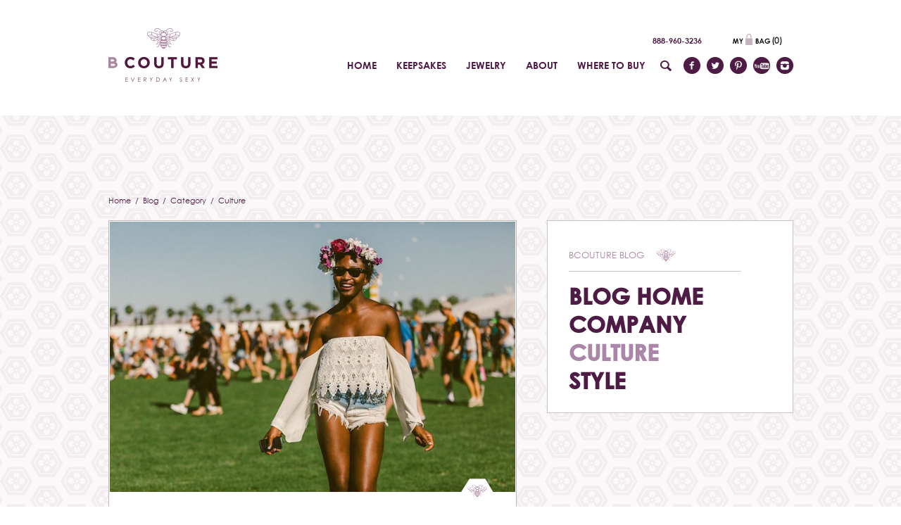

--- FILE ---
content_type: text/html; charset=UTF-8
request_url: https://bcouture.ca/blog/category/culture/
body_size: 10718
content:
<!DOCTYPE html>
<!--[if IE 8]> <html class="ie8" lang="en-US" itemscope="itemscope" itemtype="http://schema.org/Blog"> <![endif]-->
<!--[if IE 9]> <html class="ie9" lang="en-US" itemscope="itemscope" itemtype="http://schema.org/Blog"> <![endif]-->
<!--[if !IE]><!-->
		<html class="no-mobile-device" lang="en-US" itemscope="itemscope" itemtype="http://schema.org/Blog">
				<!--<![endif]-->
		<head>
			<meta charset="UTF-8" />
			<meta http-equiv="X-UA-Compatible" content="IE=edge" />
			<meta name="viewport" content="width=device-width, initial-scale=1" />
			<meta name='robots' content='index, follow, max-image-preview:large, max-snippet:-1, max-video-preview:-1' />

	<!-- This site is optimized with the Yoast SEO plugin v26.8 - https://yoast.com/product/yoast-seo-wordpress/ -->
	<title>Culture</title>
	<link rel="canonical" href="https://bcouture.ca/blog/category/culture/" />
	<link rel="next" href="https://bcouture.ca/blog/category/culture/page/2/" />
	<meta property="og:locale" content="en_US" />
	<meta property="og:type" content="article" />
	<meta property="og:title" content="Culture" />
	<meta property="og:url" content="https://bcouture.ca/blog/category/culture/" />
	<meta property="og:site_name" content="Bcouture" />
	<meta name="twitter:card" content="summary_large_image" />
	<script type="application/ld+json" class="yoast-schema-graph">{"@context":"https://schema.org","@graph":[{"@type":"CollectionPage","@id":"https://bcouture.ca/blog/category/culture/","url":"https://bcouture.ca/blog/category/culture/","name":"Culture","isPartOf":{"@id":"https://bcouture.ca/#website"},"primaryImageOfPage":{"@id":"https://bcouture.ca/blog/category/culture/#primaryimage"},"image":{"@id":"https://bcouture.ca/blog/category/culture/#primaryimage"},"thumbnailUrl":"https://bcouture.ca/wp-content/uploads/2016/05/coachella-5-1.jpg","breadcrumb":{"@id":"https://bcouture.ca/blog/category/culture/#breadcrumb"},"inLanguage":"en-US"},{"@type":"ImageObject","inLanguage":"en-US","@id":"https://bcouture.ca/blog/category/culture/#primaryimage","url":"https://bcouture.ca/wp-content/uploads/2016/05/coachella-5-1.jpg","contentUrl":"https://bcouture.ca/wp-content/uploads/2016/05/coachella-5-1.jpg","width":700,"height":467},{"@type":"BreadcrumbList","@id":"https://bcouture.ca/blog/category/culture/#breadcrumb","itemListElement":[{"@type":"ListItem","position":1,"name":"Home","item":"https://bcouture.ca/"},{"@type":"ListItem","position":2,"name":"Culture"}]},{"@type":"WebSite","@id":"https://bcouture.ca/#website","url":"https://bcouture.ca/","name":"Bcouture","description":"Everyday Jewelry","potentialAction":[{"@type":"SearchAction","target":{"@type":"EntryPoint","urlTemplate":"https://bcouture.ca/?s={search_term_string}"},"query-input":{"@type":"PropertyValueSpecification","valueRequired":true,"valueName":"search_term_string"}}],"inLanguage":"en-US"}]}</script>
	<!-- / Yoast SEO plugin. -->


<link rel="alternate" type="application/rss+xml" title="Bcouture &raquo; Feed" href="https://bcouture.ca/feed/" />
<link rel="alternate" type="application/rss+xml" title="Bcouture &raquo; Comments Feed" href="https://bcouture.ca/comments/feed/" />
<link rel="alternate" type="application/rss+xml" title="Bcouture &raquo; Culture Category Feed" href="https://bcouture.ca/blog/category/culture/feed/" />
<style id='wp-img-auto-sizes-contain-inline-css' type='text/css'>
img:is([sizes=auto i],[sizes^="auto," i]){contain-intrinsic-size:3000px 1500px}
/*# sourceURL=wp-img-auto-sizes-contain-inline-css */
</style>
<style id='wp-emoji-styles-inline-css' type='text/css'>

	img.wp-smiley, img.emoji {
		display: inline !important;
		border: none !important;
		box-shadow: none !important;
		height: 1em !important;
		width: 1em !important;
		margin: 0 0.07em !important;
		vertical-align: -0.1em !important;
		background: none !important;
		padding: 0 !important;
	}
/*# sourceURL=wp-emoji-styles-inline-css */
</style>
<link rel='stylesheet' id='wp-block-library-css' href='https://bcouture.ca/wp-includes/css/dist/block-library/style.min.css?ver=6.9' type='text/css' media='all' />
<link rel='stylesheet' id='wc-blocks-style-css' href='https://bcouture.ca/wp-content/plugins/woocommerce/assets/client/blocks/wc-blocks.css?ver=wc-10.4.3' type='text/css' media='all' />
<style id='global-styles-inline-css' type='text/css'>
:root{--wp--preset--aspect-ratio--square: 1;--wp--preset--aspect-ratio--4-3: 4/3;--wp--preset--aspect-ratio--3-4: 3/4;--wp--preset--aspect-ratio--3-2: 3/2;--wp--preset--aspect-ratio--2-3: 2/3;--wp--preset--aspect-ratio--16-9: 16/9;--wp--preset--aspect-ratio--9-16: 9/16;--wp--preset--color--black: #000000;--wp--preset--color--cyan-bluish-gray: #abb8c3;--wp--preset--color--white: #ffffff;--wp--preset--color--pale-pink: #f78da7;--wp--preset--color--vivid-red: #cf2e2e;--wp--preset--color--luminous-vivid-orange: #ff6900;--wp--preset--color--luminous-vivid-amber: #fcb900;--wp--preset--color--light-green-cyan: #7bdcb5;--wp--preset--color--vivid-green-cyan: #00d084;--wp--preset--color--pale-cyan-blue: #8ed1fc;--wp--preset--color--vivid-cyan-blue: #0693e3;--wp--preset--color--vivid-purple: #9b51e0;--wp--preset--gradient--vivid-cyan-blue-to-vivid-purple: linear-gradient(135deg,rgb(6,147,227) 0%,rgb(155,81,224) 100%);--wp--preset--gradient--light-green-cyan-to-vivid-green-cyan: linear-gradient(135deg,rgb(122,220,180) 0%,rgb(0,208,130) 100%);--wp--preset--gradient--luminous-vivid-amber-to-luminous-vivid-orange: linear-gradient(135deg,rgb(252,185,0) 0%,rgb(255,105,0) 100%);--wp--preset--gradient--luminous-vivid-orange-to-vivid-red: linear-gradient(135deg,rgb(255,105,0) 0%,rgb(207,46,46) 100%);--wp--preset--gradient--very-light-gray-to-cyan-bluish-gray: linear-gradient(135deg,rgb(238,238,238) 0%,rgb(169,184,195) 100%);--wp--preset--gradient--cool-to-warm-spectrum: linear-gradient(135deg,rgb(74,234,220) 0%,rgb(151,120,209) 20%,rgb(207,42,186) 40%,rgb(238,44,130) 60%,rgb(251,105,98) 80%,rgb(254,248,76) 100%);--wp--preset--gradient--blush-light-purple: linear-gradient(135deg,rgb(255,206,236) 0%,rgb(152,150,240) 100%);--wp--preset--gradient--blush-bordeaux: linear-gradient(135deg,rgb(254,205,165) 0%,rgb(254,45,45) 50%,rgb(107,0,62) 100%);--wp--preset--gradient--luminous-dusk: linear-gradient(135deg,rgb(255,203,112) 0%,rgb(199,81,192) 50%,rgb(65,88,208) 100%);--wp--preset--gradient--pale-ocean: linear-gradient(135deg,rgb(255,245,203) 0%,rgb(182,227,212) 50%,rgb(51,167,181) 100%);--wp--preset--gradient--electric-grass: linear-gradient(135deg,rgb(202,248,128) 0%,rgb(113,206,126) 100%);--wp--preset--gradient--midnight: linear-gradient(135deg,rgb(2,3,129) 0%,rgb(40,116,252) 100%);--wp--preset--font-size--small: 13px;--wp--preset--font-size--medium: 20px;--wp--preset--font-size--large: 36px;--wp--preset--font-size--x-large: 42px;--wp--preset--spacing--20: 0.44rem;--wp--preset--spacing--30: 0.67rem;--wp--preset--spacing--40: 1rem;--wp--preset--spacing--50: 1.5rem;--wp--preset--spacing--60: 2.25rem;--wp--preset--spacing--70: 3.38rem;--wp--preset--spacing--80: 5.06rem;--wp--preset--shadow--natural: 6px 6px 9px rgba(0, 0, 0, 0.2);--wp--preset--shadow--deep: 12px 12px 50px rgba(0, 0, 0, 0.4);--wp--preset--shadow--sharp: 6px 6px 0px rgba(0, 0, 0, 0.2);--wp--preset--shadow--outlined: 6px 6px 0px -3px rgb(255, 255, 255), 6px 6px rgb(0, 0, 0);--wp--preset--shadow--crisp: 6px 6px 0px rgb(0, 0, 0);}:where(.is-layout-flex){gap: 0.5em;}:where(.is-layout-grid){gap: 0.5em;}body .is-layout-flex{display: flex;}.is-layout-flex{flex-wrap: wrap;align-items: center;}.is-layout-flex > :is(*, div){margin: 0;}body .is-layout-grid{display: grid;}.is-layout-grid > :is(*, div){margin: 0;}:where(.wp-block-columns.is-layout-flex){gap: 2em;}:where(.wp-block-columns.is-layout-grid){gap: 2em;}:where(.wp-block-post-template.is-layout-flex){gap: 1.25em;}:where(.wp-block-post-template.is-layout-grid){gap: 1.25em;}.has-black-color{color: var(--wp--preset--color--black) !important;}.has-cyan-bluish-gray-color{color: var(--wp--preset--color--cyan-bluish-gray) !important;}.has-white-color{color: var(--wp--preset--color--white) !important;}.has-pale-pink-color{color: var(--wp--preset--color--pale-pink) !important;}.has-vivid-red-color{color: var(--wp--preset--color--vivid-red) !important;}.has-luminous-vivid-orange-color{color: var(--wp--preset--color--luminous-vivid-orange) !important;}.has-luminous-vivid-amber-color{color: var(--wp--preset--color--luminous-vivid-amber) !important;}.has-light-green-cyan-color{color: var(--wp--preset--color--light-green-cyan) !important;}.has-vivid-green-cyan-color{color: var(--wp--preset--color--vivid-green-cyan) !important;}.has-pale-cyan-blue-color{color: var(--wp--preset--color--pale-cyan-blue) !important;}.has-vivid-cyan-blue-color{color: var(--wp--preset--color--vivid-cyan-blue) !important;}.has-vivid-purple-color{color: var(--wp--preset--color--vivid-purple) !important;}.has-black-background-color{background-color: var(--wp--preset--color--black) !important;}.has-cyan-bluish-gray-background-color{background-color: var(--wp--preset--color--cyan-bluish-gray) !important;}.has-white-background-color{background-color: var(--wp--preset--color--white) !important;}.has-pale-pink-background-color{background-color: var(--wp--preset--color--pale-pink) !important;}.has-vivid-red-background-color{background-color: var(--wp--preset--color--vivid-red) !important;}.has-luminous-vivid-orange-background-color{background-color: var(--wp--preset--color--luminous-vivid-orange) !important;}.has-luminous-vivid-amber-background-color{background-color: var(--wp--preset--color--luminous-vivid-amber) !important;}.has-light-green-cyan-background-color{background-color: var(--wp--preset--color--light-green-cyan) !important;}.has-vivid-green-cyan-background-color{background-color: var(--wp--preset--color--vivid-green-cyan) !important;}.has-pale-cyan-blue-background-color{background-color: var(--wp--preset--color--pale-cyan-blue) !important;}.has-vivid-cyan-blue-background-color{background-color: var(--wp--preset--color--vivid-cyan-blue) !important;}.has-vivid-purple-background-color{background-color: var(--wp--preset--color--vivid-purple) !important;}.has-black-border-color{border-color: var(--wp--preset--color--black) !important;}.has-cyan-bluish-gray-border-color{border-color: var(--wp--preset--color--cyan-bluish-gray) !important;}.has-white-border-color{border-color: var(--wp--preset--color--white) !important;}.has-pale-pink-border-color{border-color: var(--wp--preset--color--pale-pink) !important;}.has-vivid-red-border-color{border-color: var(--wp--preset--color--vivid-red) !important;}.has-luminous-vivid-orange-border-color{border-color: var(--wp--preset--color--luminous-vivid-orange) !important;}.has-luminous-vivid-amber-border-color{border-color: var(--wp--preset--color--luminous-vivid-amber) !important;}.has-light-green-cyan-border-color{border-color: var(--wp--preset--color--light-green-cyan) !important;}.has-vivid-green-cyan-border-color{border-color: var(--wp--preset--color--vivid-green-cyan) !important;}.has-pale-cyan-blue-border-color{border-color: var(--wp--preset--color--pale-cyan-blue) !important;}.has-vivid-cyan-blue-border-color{border-color: var(--wp--preset--color--vivid-cyan-blue) !important;}.has-vivid-purple-border-color{border-color: var(--wp--preset--color--vivid-purple) !important;}.has-vivid-cyan-blue-to-vivid-purple-gradient-background{background: var(--wp--preset--gradient--vivid-cyan-blue-to-vivid-purple) !important;}.has-light-green-cyan-to-vivid-green-cyan-gradient-background{background: var(--wp--preset--gradient--light-green-cyan-to-vivid-green-cyan) !important;}.has-luminous-vivid-amber-to-luminous-vivid-orange-gradient-background{background: var(--wp--preset--gradient--luminous-vivid-amber-to-luminous-vivid-orange) !important;}.has-luminous-vivid-orange-to-vivid-red-gradient-background{background: var(--wp--preset--gradient--luminous-vivid-orange-to-vivid-red) !important;}.has-very-light-gray-to-cyan-bluish-gray-gradient-background{background: var(--wp--preset--gradient--very-light-gray-to-cyan-bluish-gray) !important;}.has-cool-to-warm-spectrum-gradient-background{background: var(--wp--preset--gradient--cool-to-warm-spectrum) !important;}.has-blush-light-purple-gradient-background{background: var(--wp--preset--gradient--blush-light-purple) !important;}.has-blush-bordeaux-gradient-background{background: var(--wp--preset--gradient--blush-bordeaux) !important;}.has-luminous-dusk-gradient-background{background: var(--wp--preset--gradient--luminous-dusk) !important;}.has-pale-ocean-gradient-background{background: var(--wp--preset--gradient--pale-ocean) !important;}.has-electric-grass-gradient-background{background: var(--wp--preset--gradient--electric-grass) !important;}.has-midnight-gradient-background{background: var(--wp--preset--gradient--midnight) !important;}.has-small-font-size{font-size: var(--wp--preset--font-size--small) !important;}.has-medium-font-size{font-size: var(--wp--preset--font-size--medium) !important;}.has-large-font-size{font-size: var(--wp--preset--font-size--large) !important;}.has-x-large-font-size{font-size: var(--wp--preset--font-size--x-large) !important;}
/*# sourceURL=global-styles-inline-css */
</style>

<style id='classic-theme-styles-inline-css' type='text/css'>
/*! This file is auto-generated */
.wp-block-button__link{color:#fff;background-color:#32373c;border-radius:9999px;box-shadow:none;text-decoration:none;padding:calc(.667em + 2px) calc(1.333em + 2px);font-size:1.125em}.wp-block-file__button{background:#32373c;color:#fff;text-decoration:none}
/*# sourceURL=/wp-includes/css/classic-themes.min.css */
</style>
<link rel='stylesheet' id='contact-form-7-css' href='https://bcouture.ca/wp-content/plugins/contact-form-7/includes/css/styles.css?ver=6.1.4' type='text/css' media='all' />
<link rel='stylesheet' id='rs-plugin-settings-css' href='https://bcouture.ca/wp-content/plugins/revslider/public/assets/css/settings.css?ver=5.3.0.2' type='text/css' media='all' />
<style id='rs-plugin-settings-inline-css' type='text/css'>
.tp-caption.Twitter-Content a,.tp-caption.Twitter-Content a:visited{color:#0084B4 !important}.tp-caption.Twitter-Content a:hover{color:#0084B4 !important; text-decoration:underline !important}
/*# sourceURL=rs-plugin-settings-inline-css */
</style>
<link rel='stylesheet' id='woocommerce-layout-css' href='https://bcouture.ca/wp-content/plugins/woocommerce/assets/css/woocommerce-layout.css?ver=10.4.3' type='text/css' media='all' />
<link rel='stylesheet' id='woocommerce-smallscreen-css' href='https://bcouture.ca/wp-content/plugins/woocommerce/assets/css/woocommerce-smallscreen.css?ver=10.4.3' type='text/css' media='only screen and (max-width: 768px)' />
<link rel='stylesheet' id='woocommerce-general-css' href='https://bcouture.ca/wp-content/plugins/woocommerce/assets/css/woocommerce.css?ver=10.4.3' type='text/css' media='all' />
<style id='woocommerce-inline-inline-css' type='text/css'>
.woocommerce form .form-row .required { visibility: visible; }
/*# sourceURL=woocommerce-inline-inline-css */
</style>
<link rel='stylesheet' id='wpsl-styles-css' href='https://bcouture.ca/wp-content/plugins/wp-store-locator/css/styles.min.css?ver=2.2.261' type='text/css' media='all' />
<link rel='stylesheet' id='jquery-ui-css' href='https://bcouture.ca/wp-content/themes/bcouture/css/jquery-ui.css?ver=all' type='text/css' media='all' />
<link rel='stylesheet' id='fonts-css' href='https://bcouture.ca/wp-content/themes/bcouture/css/fonts.css?ver=all' type='text/css' media='all' />
<link rel='stylesheet' id='style-css' href='https://bcouture.ca/wp-content/themes/bcouture/css/style.css?ver=all' type='text/css' media='all' />
<link rel='stylesheet' id='content-css' href='https://bcouture.ca/wp-content/themes/bcouture/css/content.css?ver=all' type='text/css' media='all' />
<link rel='stylesheet' id='layout-css' href='https://bcouture.ca/wp-content/themes/bcouture/css/layout.css?ver=all' type='text/css' media='all' />
<link rel='stylesheet' id='shared-css' href='https://bcouture.ca/wp-content/themes/bcouture/css/shared.css?ver=all' type='text/css' media='all' />
<link rel='stylesheet' id='pages-css' href='https://bcouture.ca/wp-content/themes/bcouture/css/pages.css?ver=all' type='text/css' media='all' />
<link rel='stylesheet' id='slideshow-css' href='https://bcouture.ca/wp-content/themes/bcouture/css/slideshow.css?ver=all' type='text/css' media='all' />
<link rel='stylesheet' id='buzz-css' href='https://bcouture.ca/wp-content/themes/bcouture/css/buzz.css?ver=all' type='text/css' media='all' />
<link rel='stylesheet' id='products-css' href='https://bcouture.ca/wp-content/themes/bcouture/css/products.css?ver=all' type='text/css' media='all' />
<link rel='stylesheet' id='locations-css' href='https://bcouture.ca/wp-content/themes/bcouture/css/locations.css?ver=all' type='text/css' media='all' />
<link rel='stylesheet' id='tileNavigation-css' href='https://bcouture.ca/wp-content/themes/bcouture/css/tileNavigation.css?ver=all' type='text/css' media='all' />
<link rel='stylesheet' id='new-css' href='https://bcouture.ca/wp-content/themes/bcouture/css/new.css?ver=all' type='text/css' media='all' />
<link rel='stylesheet' id='mobile-css' href='https://bcouture.ca/wp-content/themes/bcouture/css/mobile.css?ver=all' type='text/css' media='all' />
<link rel='stylesheet' id='dark-skin-css' href='https://bcouture.ca/wp-content/themes/bcouture/css/dark-skin/skin.css?ver=all' type='text/css' media='all' />
<link rel='stylesheet' id='light-skin-css' href='https://bcouture.ca/wp-content/themes/bcouture/css/light-skin/skin.css?ver=all' type='text/css' media='all' />
<link rel='stylesheet' id='parade-skin-css' href='https://bcouture.ca/wp-content/themes/bcouture/css/parade-skin/skin.css?ver=all' type='text/css' media='all' />
<link rel='stylesheet' id='metro-black-skin-css' href='https://bcouture.ca/wp-content/themes/bcouture/css/metro-black-skin/skin.css?ver=all' type='text/css' media='all' />
<link rel='stylesheet' id='metro-white-skin-css' href='https://bcouture.ca/wp-content/themes/bcouture/css/metro-white-skin/skin.css?ver=all' type='text/css' media='all' />
<link rel='stylesheet' id='mac-skin-css' href='https://bcouture.ca/wp-content/themes/bcouture/css/mac-skin/skin.css?ver=all' type='text/css' media='all' />
<link rel='stylesheet' id='smooth-skin-css' href='https://bcouture.ca/wp-content/themes/bcouture/css/smooth-skin/skin.css?ver=all' type='text/css' media='all' />
<link rel='stylesheet' id='ilightbox-css' href='https://bcouture.ca/wp-content/themes/bcouture/css/ilightbox.css?ver=all' type='text/css' media='all' />
<link rel='stylesheet' id='main-css' href='https://bcouture.ca/wp-content/themes/bcouture/style.css?ver=all' type='text/css' media='all' />
<link rel='stylesheet' id='blog-css' href='https://bcouture.ca/wp-content/themes/bcouture/css/blog.css?ver=all' type='text/css' media='all' />
<script type="text/javascript" src="https://bcouture.ca/wp-includes/js/jquery/jquery.min.js?ver=3.7.1" id="jquery-core-js"></script>
<script type="text/javascript" src="https://bcouture.ca/wp-includes/js/jquery/jquery-migrate.min.js?ver=3.4.1" id="jquery-migrate-js"></script>
<script type="text/javascript" src="https://bcouture.ca/wp-content/plugins/revslider/public/assets/js/jquery.themepunch.tools.min.js?ver=5.3.0.2" id="tp-tools-js"></script>
<script type="text/javascript" src="https://bcouture.ca/wp-content/plugins/revslider/public/assets/js/jquery.themepunch.revolution.min.js?ver=5.3.0.2" id="revmin-js"></script>
<script type="text/javascript" src="https://bcouture.ca/wp-content/plugins/woocommerce/assets/js/jquery-blockui/jquery.blockUI.min.js?ver=2.7.0-wc.10.4.3" id="wc-jquery-blockui-js" defer="defer" data-wp-strategy="defer"></script>
<script type="text/javascript" src="https://bcouture.ca/wp-content/plugins/woocommerce/assets/js/js-cookie/js.cookie.min.js?ver=2.1.4-wc.10.4.3" id="wc-js-cookie-js" defer="defer" data-wp-strategy="defer"></script>
<script type="text/javascript" id="woocommerce-js-extra">
/* <![CDATA[ */
var woocommerce_params = {"ajax_url":"/wp-admin/admin-ajax.php","wc_ajax_url":"/?wc-ajax=%%endpoint%%","i18n_password_show":"Show password","i18n_password_hide":"Hide password"};
//# sourceURL=woocommerce-js-extra
/* ]]> */
</script>
<script type="text/javascript" src="https://bcouture.ca/wp-content/plugins/woocommerce/assets/js/frontend/woocommerce.min.js?ver=10.4.3" id="woocommerce-js" defer="defer" data-wp-strategy="defer"></script>
<script type="text/javascript" src="https://bcouture.ca/wp-content/themes/bcouture/js/jquery.customSelect.min.js?ver=6.9" id="customSelect-js"></script>
<!-- Start WooCommerce Google Analytics Pro -->
	<script>
	(function(i,s,o,g,r,a,m){i['GoogleAnalyticsObject']=r;i[r]=i[r]||function(){
	(i[r].q=i[r].q||[]).push(arguments)},i[r].l=1*new Date();a=s.createElement(o),
	m=s.getElementsByTagName(o)[0];a.async=1;a.src=g;m.parentNode.insertBefore(a,m)
	})(window,document,'script','//www.google-analytics.com/analytics.js','__gaTracker');
	__gaTracker( 'create', 'UA-48450240-1', 'auto' );
	__gaTracker( 'set', 'forceSSL', true );
	__gaTracker( 'require', 'ec' );
</script>
	<!-- end WooCommerce Google Analytics Pro -->
		<link rel="https://api.w.org/" href="https://bcouture.ca/wp-json/" /><link rel="alternate" title="JSON" type="application/json" href="https://bcouture.ca/wp-json/wp/v2/categories/11" /><link rel="EditURI" type="application/rsd+xml" title="RSD" href="https://bcouture.ca/xmlrpc.php?rsd" />
<style type="text/css">
#undefined-sticky-wrapper header{
  position:relative!important;
}
</style>
				<!-- Favicon 32x32 -->
		<link rel="shortcut icon" href="https://bcouture.ca/wp-content/uploads/2016/04/favicon.png" />
					<!-- For iPhone -->
		<link rel="apple-touch-icon-precomposed" href="https://bcouture.ca/wp-content/uploads/2016/04/apple-touch-icon-57x57.png" />
				<!-- For iPhone 4 Retina display -->
		<link rel="apple-touch-icon-precomposed" sizes="114x114" href="https://bcouture.ca/wp-content/uploads/2016/04/apple-touch-icon-114x114.png" />
				<!-- For iPad -->
		<link rel="apple-touch-icon-precomposed" sizes="72x72" href="https://bcouture.ca/wp-content/uploads/2016/04/apple-touch-icon-72x72.png" />
				<!-- For iPad Retina display -->
		<link rel="apple-touch-icon-precomposed" sizes="144x144" href="https://bcouture.ca/wp-content/uploads/2016/04/apple-touch-icon-144x144.png" />
			<noscript><style>.woocommerce-product-gallery{ opacity: 1 !important; }</style></noscript>
	<meta name="generator" content="Powered by Slider Revolution 5.3.0.2 - responsive, Mobile-Friendly Slider Plugin for WordPress with comfortable drag and drop interface." />
 

		<link rel='stylesheet' id='wc-stripe-blocks-checkout-style-css' href='https://bcouture.ca/wp-content/plugins/woocommerce-gateway-stripe/build/upe-blocks.css?ver=5149cca93b0373758856' type='text/css' media='all' />
</head>
				<body class="blogPage">
		<!-- Google Tag Manager -->
<noscript><iframe src="//www.googletagmanager.com/ns.html?id=GTM-KFSMSP"
height="0" width="0" style="display:none;visibility:hidden"></iframe></noscript>
<script>(function(w,d,s,l,i){w[l]=w[l]||[];w[l].push({'gtm.start':
new Date().getTime(),event:'gtm.js'});var f=d.getElementsByTagName(s)[0],
j=d.createElement(s),dl=l!='dataLayer'?'&l='+l:'';j.async=true;j.src=
'//www.googletagmanager.com/gtm.js?id='+i+dl;f.parentNode.insertBefore(j,f);
})(window,document,'script','dataLayer','GTM-KFSMSP');</script>
<!-- End Google Tag Manager -->
			<div id="wrapper">
				<header>
					<div class="content">
						<h1 class="attr-background" data-background="https://bcouture.ca/wp-content/uploads/2016/04/header_logo-1.png"><a href="https://bcouture.ca"><span>BCOUTURE</span></a></h1>						<nav>
							<div class="navigation">						
								<ul id="menu-header-menu" class="menu"><li id="menu-item-46" class="menu-item menu-item-type-post_type menu-item-object-page menu-item-home menu-item-46"><a href="https://bcouture.ca/" itemprop="url"><span>Home<em></em></span></a></li>
<li id="menu-item-44" class="menu-item menu-item-type-post_type menu-item-object-page menu-item-44"><a href="https://bcouture.ca/keepsakes/" itemprop="url"><span>Keepsakes<em></em></span></a></li>
<li id="menu-item-47" class="menu-item menu-item-type-post_type menu-item-object-page menu-item-47"><a href="https://bcouture.ca/jewelry/" itemprop="url"><span>Jewelry<em></em></span></a></li>
<li id="menu-item-45" class="menu-item menu-item-type-post_type menu-item-object-page menu-item-45"><a href="https://bcouture.ca/about/" itemprop="url"><span>About<em></em></span></a></li>
<li id="menu-item-42" class="menu-item menu-item-type-post_type menu-item-object-page menu-item-42"><a href="https://bcouture.ca/where-to-buy/" itemprop="url"><span>Where to Buy<em></em></span></a></li>
</ul>							</div><!-- End .navigation -->
							<div class="search">
								<div class="searchInner">
									<div class="searchInnerInner">
										<form class="search-form" role="search" id="searchform" action="https://bcouture.ca/" method="get">
											<input type="text" required="required" title="Search for:" value="" placeholder="what are you looking for?" autocomplete="off" name="s" class="search" id="woocommerce-product-search-field" />
											<button type="submit">
												<span>Search</span>
												<span class="icon icon-inactive"></span>
												<span class="icon icon-active"></span>
											</button>
											<input type="hidden" name="post_type" value="product">
										</form><!-- End .search-form -->
									</div><!-- End .searchInnerInner -->
								</div><!-- End .searchInner -->
							</div><!-- End .search -->
							<div class="social iframeHidden">

																<div class="number-bag">
									<div class="header_top_wrapper">
										<div class="header_top_content">
											<span class="number">888-960-3236</span>
																							<span class="header_cart_icon">
													<span><img src="https://bcouture.ca/wp-content/themes/bcouture/images/my-bag.png" alt="cart" /></span>
													<span class="header_cart_num_container">(<span class="header_cart_num"></span>)</span>
												</span> 
																					</div>
										<div class="header_cart">
											<ul class="mini_cart">
	<input type="hidden" class="mini_cart_count" value="0">
			<li class="empty">No products in the cart.</li>
	</ul>


										</div>
									</div>
								</div>

								<ul><li class="attr-background" data-background="https://bcouture.ca/wp-content/uploads/2016/04/icon-facebook.png"><a target='_blank' href='https://www.facebook.com/bcouturejewelry'></a></li><li class="attr-background" data-background="https://bcouture.ca/wp-content/uploads/2016/04/icon-twitter.png"><a target='_blank' href='https://twitter.com/bcouturejewelry'></a></li><li class="attr-background" data-background="https://bcouture.ca/wp-content/uploads/2016/04/icon-pinterest.png"><a target='_blank' href='http://www.pinterest.com/bcouturejewelry/'></a></li><li class="attr-background" data-background="https://bcouture.ca/wp-content/uploads/2016/04/icon-youtube.png"><a target='_blank' href='http://www.youtube.com/user/bcouturejewelry'></a></li><li class="attr-background" data-background="https://bcouture.ca/wp-content/uploads/2016/04/icon-instagram.png"><a target='_blank' href='http://instagram.com/bcouturejewelry'></a></li></ul>							</div><!-- End .social -->
						</nav>
					</div><!-- End .content -->
				</header>	<div id="content" class="mainContent">
		<h1 class="page-title breadcrumb">
			<a href="https://bcouture.ca">
				Home			</a>&nbsp;/&nbsp;
			<a href="localhost:8888/?page_id=38">
				Blog			</a>&nbsp;/&nbsp;
			Category			&nbsp;/&nbsp;
			Culture		</h1>
		<div id="primary" class="content-area buzzes">
	<main class="buzzPanels" id="main" role="main" itemscope="itemscope" itemprop="mainEntityOfPage" itemType="https://schema.org/WebPage" itemid="https://google.com/article">
					<article id="post-2204" class="buzzPanel post-2204 post type-post status-publish format-standard has-post-thumbnail hentry category-culture">
				<div class="image" itemprop="image" itemscope itemtype="https://schema.org/ImageObject">
						<a href="https://bcouture.ca/blog/dressing-for-cochella/" target="_self">
		<img width="700" height="467" src="https://bcouture.ca/wp-content/uploads/2016/05/coachella-5-1.jpg" class="attachment-large size-large wp-post-image" alt="" decoding="async" fetchpriority="high" srcset="https://bcouture.ca/wp-content/uploads/2016/05/coachella-5-1.jpg 700w, https://bcouture.ca/wp-content/uploads/2016/05/coachella-5-1-300x200.jpg 300w, https://bcouture.ca/wp-content/uploads/2016/05/coachella-5-1-600x400.jpg 600w" sizes="(max-width: 700px) 100vw, 700px" />		<meta itemprop="url" content="https://bcouture.ca/wp-content/uploads/2016/05/coachella-5-1.jpg">
	</a>
					<span class="icon"></span>
				</div><!-- End .image -->
				<div class="description">
					<p class="type"><a href="https://bcouture.ca/blog/category/culture/" rel="category tag">Culture</a></p>
					<h3 itemprop="headline"><a href="https://bcouture.ca/blog/dressing-for-cochella/" rel="bookmark">Dressing for cochella</a></h3>
					<div class="post-date">
						<span class="posted-on">Posted on							&nbsp;
							<a href="https://bcouture.ca/blog/dressing-for-cochella/" rel="bookmark">
								<time class="entry-date published updated" datetime="2016-05-31T04:13:04+00:00">31 May 2016</time>
							</a>
						</span><!-- End .posted-on -->
						<span class="byline">
							&nbsp;
							by							&nbsp;
							<span class="author vcard">
								<a class="url fn n" href="https://bcouture.ca/blog/author/b/">B</a>
							</span><!-- End .author -->
						</span><!-- End .byline -->
					</div><!-- End .post-date -->
					<p>&#8216;Tis the Coachella season! The sun&#8217;s out, which means it&#8217;s time for your inner bohemian goddess to come out of hibernation. Apart from being the year&#8217;s most coveted venue for bands and parties, Coachella has gained a red carpet status for hippie-chic fashion. Every year, Coachella anticipates an A-list roster...</p>
					<a href="https://bcouture.ca/blog/dressing-for-cochella/" target="_self">Read more</a>
				</div><!-- End .description -->
			</article>
					<article id="post-1301" class="buzzPanel post-1301 post type-post status-publish format-standard has-post-thumbnail hentry category-culture">
				<div class="image" itemprop="image" itemscope itemtype="https://schema.org/ImageObject">
						<a href="https://bcouture.ca/blog/how-to-throw-a-dinner-party/" target="_self">
		<img width="646" height="675" src="https://bcouture.ca/wp-content/uploads/2015/12/oxheart-dinner-party.jpg" class="attachment-large size-large wp-post-image" alt="" decoding="async" srcset="https://bcouture.ca/wp-content/uploads/2015/12/oxheart-dinner-party.jpg 646w, https://bcouture.ca/wp-content/uploads/2015/12/oxheart-dinner-party-287x300.jpg 287w, https://bcouture.ca/wp-content/uploads/2015/12/oxheart-dinner-party-600x627.jpg 600w" sizes="(max-width: 646px) 100vw, 646px" />		<meta itemprop="url" content="https://bcouture.ca/wp-content/uploads/2015/12/oxheart-dinner-party.jpg">
	</a>
					<span class="icon"></span>
				</div><!-- End .image -->
				<div class="description">
					<p class="type"><a href="https://bcouture.ca/blog/category/culture/" rel="category tag">Culture</a></p>
					<h3 itemprop="headline"><a href="https://bcouture.ca/blog/how-to-throw-a-dinner-party/" rel="bookmark">How to Throw a Dinner Party</a></h3>
					<div class="post-date">
						<span class="posted-on">Posted on							&nbsp;
							<a href="https://bcouture.ca/blog/how-to-throw-a-dinner-party/" rel="bookmark">
								<time class="entry-date published updated" datetime="2015-12-09T19:27:08+00:00">9 December 2015</time>
							</a>
						</span><!-- End .posted-on -->
						<span class="byline">
							&nbsp;
							by							&nbsp;
							<span class="author vcard">
								<a class="url fn n" href="https://bcouture.ca/blog/author/b/">B</a>
							</span><!-- End .author -->
						</span><!-- End .byline -->
					</div><!-- End .post-date -->
					<p>Tis&#8217; the season for dinner parties! Whether you&#8217;re planning a small get-together with friends or having a large feast with family, nothing compliments a savory winter stew and roasted turkey than a picturesque set up! We’ll show you how to make your next dinner party pinterest-worthy below: 1. Get...</p>
					<a href="https://bcouture.ca/blog/how-to-throw-a-dinner-party/" target="_self">Read more</a>
				</div><!-- End .description -->
			</article>
					<article id="post-1311" class="buzzPanel post-1311 post type-post status-publish format-standard has-post-thumbnail hentry category-culture">
				<div class="image" itemprop="image" itemscope itemtype="https://schema.org/ImageObject">
						<a href="https://bcouture.ca/blog/quote-of-the-week-pablo-picasso/" target="_self">
		<img width="829" height="1024" src="https://bcouture.ca/wp-content/uploads/2015/12/iVu9yEG-829x1024.jpg" class="attachment-large size-large wp-post-image" alt="" decoding="async" srcset="https://bcouture.ca/wp-content/uploads/2015/12/iVu9yEG-829x1024.jpg 829w, https://bcouture.ca/wp-content/uploads/2015/12/iVu9yEG-243x300.jpg 243w, https://bcouture.ca/wp-content/uploads/2015/12/iVu9yEG-768x949.jpg 768w, https://bcouture.ca/wp-content/uploads/2015/12/iVu9yEG-600x741.jpg 600w, https://bcouture.ca/wp-content/uploads/2015/12/iVu9yEG.jpg 934w" sizes="(max-width: 829px) 100vw, 829px" />		<meta itemprop="url" content="https://bcouture.ca/wp-content/uploads/2015/12/iVu9yEG.jpg">
	</a>
					<span class="icon"></span>
				</div><!-- End .image -->
				<div class="description">
					<p class="type"><a href="https://bcouture.ca/blog/category/culture/" rel="category tag">Culture</a></p>
					<h3 itemprop="headline"><a href="https://bcouture.ca/blog/quote-of-the-week-pablo-picasso/" rel="bookmark">Quote of the Week: Pablo Picasso</a></h3>
					<div class="post-date">
						<span class="posted-on">Posted on							&nbsp;
							<a href="https://bcouture.ca/blog/quote-of-the-week-pablo-picasso/" rel="bookmark">
								<time class="entry-date published updated" datetime="2015-12-08T17:50:13+00:00">8 December 2015</time>
							</a>
						</span><!-- End .posted-on -->
						<span class="byline">
							&nbsp;
							by							&nbsp;
							<span class="author vcard">
								<a class="url fn n" href="https://bcouture.ca/blog/author/b/">B</a>
							</span><!-- End .author -->
						</span><!-- End .byline -->
					</div><!-- End .post-date -->
					<p>&#8220;Learn the rules like a pro so you can break them like an artist.&#8221; -Pablo Picasso</p>
					<a href="https://bcouture.ca/blog/quote-of-the-week-pablo-picasso/" target="_self">Read more</a>
				</div><!-- End .description -->
			</article>
					<article id="post-1272" class="buzzPanel post-1272 post type-post status-publish format-standard has-post-thumbnail hentry category-culture">
				<div class="image" itemprop="image" itemscope itemtype="https://schema.org/ImageObject">
						<a href="https://bcouture.ca/blog/5-healthy-thanksgiving-dinner-recipes/" target="_self">
				<meta itemprop="url" content="">
	</a>
					<span class="icon"></span>
				</div><!-- End .image -->
				<div class="description">
					<p class="type"><a href="https://bcouture.ca/blog/category/culture/" rel="category tag">Culture</a></p>
					<h3 itemprop="headline"><a href="https://bcouture.ca/blog/5-healthy-thanksgiving-dinner-recipes/" rel="bookmark">5 Healthy Thanksgiving Dinner Recipes</a></h3>
					<div class="post-date">
						<span class="posted-on">Posted on							&nbsp;
							<a href="https://bcouture.ca/blog/5-healthy-thanksgiving-dinner-recipes/" rel="bookmark">
								<time class="entry-date published updated" datetime="2015-11-25T20:36:34+00:00">25 November 2015</time>
							</a>
						</span><!-- End .posted-on -->
						<span class="byline">
							&nbsp;
							by							&nbsp;
							<span class="author vcard">
								<a class="url fn n" href="https://bcouture.ca/blog/author/b/">B</a>
							</span><!-- End .author -->
						</span><!-- End .byline -->
					</div><!-- End .post-date -->
					<p>Thanksgiving has become synonymous with overindulging. Although it&#8217;s no day to start a diet, why not add these simple, lighter dishes into the mix. Here is a list of 5 healthy recipes we&#8217;ve found around the web. 1. Sweet Potato-Pecan Casserole &#8211; Satisfy your sweet tooth with this satisfying...</p>
					<a href="https://bcouture.ca/blog/5-healthy-thanksgiving-dinner-recipes/" target="_self">Read more</a>
				</div><!-- End .description -->
			</article>
					<article id="post-1220" class="buzzPanel post-1220 post type-post status-publish format-standard has-post-thumbnail hentry category-culture category-style">
				<div class="image" itemprop="image" itemscope itemtype="https://schema.org/ImageObject">
						<a href="https://bcouture.ca/blog/canadian-brands-we-love/" target="_self">
				<meta itemprop="url" content="">
	</a>
					<span class="icon"></span>
				</div><!-- End .image -->
				<div class="description">
					<p class="type"><a href="https://bcouture.ca/blog/category/culture/" rel="category tag">Culture</a>, <a href="https://bcouture.ca/blog/category/style/" rel="category tag">Style</a></p>
					<h3 itemprop="headline"><a href="https://bcouture.ca/blog/canadian-brands-we-love/" rel="bookmark">Canadian Brands We Love</a></h3>
					<div class="post-date">
						<span class="posted-on">Posted on							&nbsp;
							<a href="https://bcouture.ca/blog/canadian-brands-we-love/" rel="bookmark">
								<time class="entry-date published updated" datetime="2015-11-16T01:34:11+00:00">16 November 2015</time>
							</a>
						</span><!-- End .posted-on -->
						<span class="byline">
							&nbsp;
							by							&nbsp;
							<span class="author vcard">
								<a class="url fn n" href="https://bcouture.ca/blog/author/b/">B</a>
							</span><!-- End .author -->
						</span><!-- End .byline -->
					</div><!-- End .post-date -->
					<p>Being a Canadian brand, we have a lot of pride about where we (and our products) come from. We love finding other Canadian based brands and try our best to support them. We don’t only do this to support our economy and fellow artisans, but also for ethical reasons....</p>
					<a href="https://bcouture.ca/blog/canadian-brands-we-love/" target="_self">Read more</a>
				</div><!-- End .description -->
			</article>
					<article id="post-1196" class="buzzPanel post-1196 post type-post status-publish format-standard has-post-thumbnail hentry category-culture">
				<div class="image" itemprop="image" itemscope itemtype="https://schema.org/ImageObject">
						<a href="https://bcouture.ca/blog/our-favorite-celebrity-halloween-costumes/" target="_self">
				<meta itemprop="url" content="">
	</a>
					<span class="icon"></span>
				</div><!-- End .image -->
				<div class="description">
					<p class="type"><a href="https://bcouture.ca/blog/category/culture/" rel="category tag">Culture</a></p>
					<h3 itemprop="headline"><a href="https://bcouture.ca/blog/our-favorite-celebrity-halloween-costumes/" rel="bookmark">Our Favorite Celebrity Halloween Costumes</a></h3>
					<div class="post-date">
						<span class="posted-on">Posted on							&nbsp;
							<a href="https://bcouture.ca/blog/our-favorite-celebrity-halloween-costumes/" rel="bookmark">
								<time class="entry-date published updated" datetime="2015-10-20T08:00:32+00:00">20 October 2015</time>
							</a>
						</span><!-- End .posted-on -->
						<span class="byline">
							&nbsp;
							by							&nbsp;
							<span class="author vcard">
								<a class="url fn n" href="https://bcouture.ca/blog/author/b/">B</a>
							</span><!-- End .author -->
						</span><!-- End .byline -->
					</div><!-- End .post-date -->
					<p>If you’ve gathered anything from our fashion and beauty riddled blog, we love to play dress up. Fashion gives us an excuse to try out a new persona everyday. One day you’re the badass girl boss in a power suit, then suddenly you can become a sultry diva in...</p>
					<a href="https://bcouture.ca/blog/our-favorite-celebrity-halloween-costumes/" target="_self">Read more</a>
				</div><!-- End .description -->
			</article>
					<article id="post-1216" class="buzzPanel post-1216 post type-post status-publish format-standard has-post-thumbnail hentry category-culture">
				<div class="image" itemprop="image" itemscope itemtype="https://schema.org/ImageObject">
						<a href="https://bcouture.ca/blog/quote-of-the-week-11/" target="_self">
				<meta itemprop="url" content="">
	</a>
					<span class="icon"></span>
				</div><!-- End .image -->
				<div class="description">
					<p class="type"><a href="https://bcouture.ca/blog/category/culture/" rel="category tag">Culture</a></p>
					<h3 itemprop="headline"><a href="https://bcouture.ca/blog/quote-of-the-week-11/" rel="bookmark">Quote of the Week</a></h3>
					<div class="post-date">
						<span class="posted-on">Posted on							&nbsp;
							<a href="https://bcouture.ca/blog/quote-of-the-week-11/" rel="bookmark">
								<time class="entry-date published updated" datetime="2015-10-19T09:00:46+00:00">19 October 2015</time>
							</a>
						</span><!-- End .posted-on -->
						<span class="byline">
							&nbsp;
							by							&nbsp;
							<span class="author vcard">
								<a class="url fn n" href="https://bcouture.ca/blog/author/b/">B</a>
							</span><!-- End .author -->
						</span><!-- End .byline -->
					</div><!-- End .post-date -->
					<p>&#8220;Be fearless in the pursuit of what sets your soul on fire.&#8221;</p>
					<a href="https://bcouture.ca/blog/quote-of-the-week-11/" target="_self">Read more</a>
				</div><!-- End .description -->
			</article>
					<article id="post-1205" class="buzzPanel post-1205 post type-post status-publish format-standard has-post-thumbnail hentry category-culture">
				<div class="image" itemprop="image" itemscope itemtype="https://schema.org/ImageObject">
						<a href="https://bcouture.ca/blog/the-toronto-blue-jays-advance-to-the-alcs/" target="_self">
				<meta itemprop="url" content="">
	</a>
					<span class="icon"></span>
				</div><!-- End .image -->
				<div class="description">
					<p class="type"><a href="https://bcouture.ca/blog/category/culture/" rel="category tag">Culture</a></p>
					<h3 itemprop="headline"><a href="https://bcouture.ca/blog/the-toronto-blue-jays-advance-to-the-alcs/" rel="bookmark">The Toronto Blue Jays Advance to the ALCS!</a></h3>
					<div class="post-date">
						<span class="posted-on">Posted on							&nbsp;
							<a href="https://bcouture.ca/blog/the-toronto-blue-jays-advance-to-the-alcs/" rel="bookmark">
								<time class="entry-date published updated" datetime="2015-10-15T17:19:30+00:00">15 October 2015</time>
							</a>
						</span><!-- End .posted-on -->
						<span class="byline">
							&nbsp;
							by							&nbsp;
							<span class="author vcard">
								<a class="url fn n" href="https://bcouture.ca/blog/author/b/">B</a>
							</span><!-- End .author -->
						</span><!-- End .byline -->
					</div><!-- End .post-date -->
					<p>It’s been an exciting week in Toronto, ending on a sweet note with the Blue Jays winning the deciding game, sending them through to the ALCS! The win didn’t come easily to the team, after losing the first two games and finishing strong to win best-of-five. This is the...</p>
					<a href="https://bcouture.ca/blog/the-toronto-blue-jays-advance-to-the-alcs/" target="_self">Read more</a>
				</div><!-- End .description -->
			</article>
					<article id="post-1171" class="buzzPanel post-1171 post type-post status-publish format-standard has-post-thumbnail hentry category-culture">
				<div class="image" itemprop="image" itemscope itemtype="https://schema.org/ImageObject">
						<a href="https://bcouture.ca/blog/giving-thanks-with-a-sweet-dessert/" target="_self">
				<meta itemprop="url" content="">
	</a>
					<span class="icon"></span>
				</div><!-- End .image -->
				<div class="description">
					<p class="type"><a href="https://bcouture.ca/blog/category/culture/" rel="category tag">Culture</a></p>
					<h3 itemprop="headline"><a href="https://bcouture.ca/blog/giving-thanks-with-a-sweet-dessert/" rel="bookmark">Giving Thanks with a Sweet Dessert</a></h3>
					<div class="post-date">
						<span class="posted-on">Posted on							&nbsp;
							<a href="https://bcouture.ca/blog/giving-thanks-with-a-sweet-dessert/" rel="bookmark">
								<time class="entry-date published updated" datetime="2015-10-08T09:00:16+00:00">8 October 2015</time>
							</a>
						</span><!-- End .posted-on -->
						<span class="byline">
							&nbsp;
							by							&nbsp;
							<span class="author vcard">
								<a class="url fn n" href="https://bcouture.ca/blog/author/b/">B</a>
							</span><!-- End .author -->
						</span><!-- End .byline -->
					</div><!-- End .post-date -->
					<p>We’re looking forward to the long Thanksgiving weekend, and we hope that you have lots of tasty food and quality time to look forward to as well! Whether you’re the host of the festivities or you’ll be attending, baking a dessert may be in your future. The idea behind...</p>
					<a href="https://bcouture.ca/blog/giving-thanks-with-a-sweet-dessert/" target="_self">Read more</a>
				</div><!-- End .description -->
			</article>
					<article id="post-1088" class="buzzPanel post-1088 post type-post status-publish format-standard has-post-thumbnail hentry category-culture">
				<div class="image" itemprop="image" itemscope itemtype="https://schema.org/ImageObject">
						<a href="https://bcouture.ca/blog/quote-of-the-week-miuccia-prada/" target="_self">
				<meta itemprop="url" content="">
	</a>
					<span class="icon"></span>
				</div><!-- End .image -->
				<div class="description">
					<p class="type"><a href="https://bcouture.ca/blog/category/culture/" rel="category tag">Culture</a></p>
					<h3 itemprop="headline"><a href="https://bcouture.ca/blog/quote-of-the-week-miuccia-prada/" rel="bookmark">Quote of the Week: Miuccia Prada</a></h3>
					<div class="post-date">
						<span class="posted-on">Posted on							&nbsp;
							<a href="https://bcouture.ca/blog/quote-of-the-week-miuccia-prada/" rel="bookmark">
								<time class="entry-date published updated" datetime="2015-09-15T18:50:04+00:00">15 September 2015</time>
							</a>
						</span><!-- End .posted-on -->
						<span class="byline">
							&nbsp;
							by							&nbsp;
							<span class="author vcard">
								<a class="url fn n" href="https://bcouture.ca/blog/author/b/">B</a>
							</span><!-- End .author -->
						</span><!-- End .byline -->
					</div><!-- End .post-date -->
					<p>&#8220;Fashion is instant language.&#8221; -Miuccia Prada</p>
					<a href="https://bcouture.ca/blog/quote-of-the-week-miuccia-prada/" target="_self">Read more</a>
				</div><!-- End .description -->
			</article>
					<article id="post-1045" class="buzzPanel post-1045 post type-post status-publish format-standard has-post-thumbnail hentry category-culture">
				<div class="image" itemprop="image" itemscope itemtype="https://schema.org/ImageObject">
						<a href="https://bcouture.ca/blog/quote-of-the-week-john-galliano/" target="_self">
				<meta itemprop="url" content="">
	</a>
					<span class="icon"></span>
				</div><!-- End .image -->
				<div class="description">
					<p class="type"><a href="https://bcouture.ca/blog/category/culture/" rel="category tag">Culture</a></p>
					<h3 itemprop="headline"><a href="https://bcouture.ca/blog/quote-of-the-week-john-galliano/" rel="bookmark">Quote of the Week: John Galliano</a></h3>
					<div class="post-date">
						<span class="posted-on">Posted on							&nbsp;
							<a href="https://bcouture.ca/blog/quote-of-the-week-john-galliano/" rel="bookmark">
								<time class="entry-date published updated" datetime="2015-09-01T19:26:29+00:00">1 September 2015</time>
							</a>
						</span><!-- End .posted-on -->
						<span class="byline">
							&nbsp;
							by							&nbsp;
							<span class="author vcard">
								<a class="url fn n" href="https://bcouture.ca/blog/author/b/">B</a>
							</span><!-- End .author -->
						</span><!-- End .byline -->
					</div><!-- End .post-date -->
					<p>&#8220;The joy of dressing is an art.&#8221; -John Galliano</p>
					<a href="https://bcouture.ca/blog/quote-of-the-week-john-galliano/" target="_self">Read more</a>
				</div><!-- End .description -->
			</article>
					<article id="post-1039" class="buzzPanel post-1039 post type-post status-publish format-standard has-post-thumbnail hentry category-culture">
				<div class="image" itemprop="image" itemscope itemtype="https://schema.org/ImageObject">
						<a href="https://bcouture.ca/blog/quote-of-the-week-albert-einstein/" target="_self">
				<meta itemprop="url" content="">
	</a>
					<span class="icon"></span>
				</div><!-- End .image -->
				<div class="description">
					<p class="type"><a href="https://bcouture.ca/blog/category/culture/" rel="category tag">Culture</a></p>
					<h3 itemprop="headline"><a href="https://bcouture.ca/blog/quote-of-the-week-albert-einstein/" rel="bookmark">Quote of the Week: Albert Einstein</a></h3>
					<div class="post-date">
						<span class="posted-on">Posted on							&nbsp;
							<a href="https://bcouture.ca/blog/quote-of-the-week-albert-einstein/" rel="bookmark">
								<time class="entry-date published updated" datetime="2015-08-26T20:56:52+00:00">26 August 2015</time>
							</a>
						</span><!-- End .posted-on -->
						<span class="byline">
							&nbsp;
							by							&nbsp;
							<span class="author vcard">
								<a class="url fn n" href="https://bcouture.ca/blog/author/b/">B</a>
							</span><!-- End .author -->
						</span><!-- End .byline -->
					</div><!-- End .post-date -->
					<p>&#8220;Creativity is intelligence having fun.&#8221; -Albert Einstein</p>
					<a href="https://bcouture.ca/blog/quote-of-the-week-albert-einstein/" target="_self">Read more</a>
				</div><!-- End .description -->
			</article>
				<nav class="navigation paging-navigation" role="navigation">
			<h1>Posts navigation</h1>
			<div class="nav-links">
				<div class="nav-previous"><a href="https://bcouture.ca/blog/category/culture/page/2/" ><span class="meta-nav">&larr;</span>&nbsp;Older posts</a></div>
				<div class="nav-next"></div>
			</div><!-- .nav-links -->
		</nav>
		<!-- .navigation -->
	</main>
</div>		
<div id="secondary" class="widget-area" role="complementary">
	<aside id="nav_menu-2" class="widget widget_nav_menu sidebar-widget"><h1 class="widget-title"><span>BCouture Blog</span></h1><div class="menu-category-menu-container"><ul id="menu-category-menu" class="menu"><li id="menu-item-282" class="menu-item menu-item-type-post_type menu-item-object-page current_page_parent menu-item-282"><a href="https://bcouture.ca/blog/" itemprop="url">Blog Home</a></li>
<li id="menu-item-279" class="menu-item menu-item-type-taxonomy menu-item-object-category menu-item-279"><a href="https://bcouture.ca/blog/category/company/" itemprop="url">Company</a></li>
<li id="menu-item-280" class="menu-item menu-item-type-taxonomy menu-item-object-category current-menu-item menu-item-280"><a href="https://bcouture.ca/blog/category/culture/" aria-current="page" itemprop="url">Culture</a></li>
<li id="menu-item-281" class="menu-item menu-item-type-taxonomy menu-item-object-category menu-item-281"><a href="https://bcouture.ca/blog/category/style/" itemprop="url">Style</a></li>
</ul></div></aside></div><!-- End .widget-area -->		<!-- #secondary -->
	</div>
	<!-- End CONTENT ------------------------------------------------------------------------------>
	

<footer class="main iframeHidden attr-background" data-background="https://bcouture.ca/wp-content/uploads/2016/04/footer_logo.png" >
	<div class="content">
		[mc4wp_form id="13"]		<div class="social">
			<h3>follow us</h3><ul><li class="attr-background" data-background="https://bcouture.ca/wp-content/uploads/2016/04/icon-facebook.png"><a target='_blank' href='https://www.facebook.com/bcouturejewelry'></a></li><li class="attr-background" data-background="https://bcouture.ca/wp-content/uploads/2016/04/icon-twitter.png"><a target='_blank' href='https://twitter.com/bcouturejewelry'></a></li><li class="attr-background" data-background="https://bcouture.ca/wp-content/uploads/2016/04/icon-pinterest.png"><a target='_blank' href='http://www.pinterest.com/bcouturejewelry/'></a></li><li class="attr-background" data-background="https://bcouture.ca/wp-content/uploads/2016/04/icon-youtube.png"><a target='_blank' href='http://www.youtube.com/user/bcouturejewelry'></a></li><li class="attr-background" data-background="https://bcouture.ca/wp-content/uploads/2016/04/icon-instagram.png"><a target='_blank' href='http://instagram.com/bcouturejewelry'></a></li></ul>		</div><!-- End .social -->
		<div class="links">
			<ul id="menu-footer-menu" class="menu"><li id="menu-item-33" class="menu-item menu-item-type-post_type menu-item-object-page menu-item-33"><a href="https://bcouture.ca/about/" itemprop="url">About</a></li>
<li id="menu-item-32" class="menu-item menu-item-type-post_type menu-item-object-page menu-item-32"><a href="https://bcouture.ca/privacy-policy-bcouture/" itemprop="url">Privacy</a></li>
<li id="menu-item-115" class="menu-item menu-item-type-post_type menu-item-object-page menu-item-115"><a href="https://bcouture.ca/contact-us/" itemprop="url">Contact</a></li>
<li id="menu-item-30" class="menu-item menu-item-type-post_type menu-item-object-page menu-item-30"><a href="https://bcouture.ca/partners/" itemprop="url">Partners</a></li>
</ul><p class="copyright">© 2016 Bcouture</p>		</div><!-- End .links -->
	</div><!-- End .content -->
</footer><!-- End Footer -->
</div>
<div id="fb-root"></div>
<script type="speculationrules">
{"prefetch":[{"source":"document","where":{"and":[{"href_matches":"/*"},{"not":{"href_matches":["/wp-*.php","/wp-admin/*","/wp-content/uploads/*","/wp-content/*","/wp-content/plugins/*","/wp-content/themes/bcouture/*","/*\\?(.+)"]}},{"not":{"selector_matches":"a[rel~=\"nofollow\"]"}},{"not":{"selector_matches":".no-prefetch, .no-prefetch a"}}]},"eagerness":"conservative"}]}
</script>
<script type="text/javascript" src="https://bcouture.ca/wp-includes/js/dist/hooks.min.js?ver=dd5603f07f9220ed27f1" id="wp-hooks-js"></script>
<script type="text/javascript" src="https://bcouture.ca/wp-includes/js/dist/i18n.min.js?ver=c26c3dc7bed366793375" id="wp-i18n-js"></script>
<script type="text/javascript" id="wp-i18n-js-after">
/* <![CDATA[ */
wp.i18n.setLocaleData( { 'text direction\u0004ltr': [ 'ltr' ] } );
//# sourceURL=wp-i18n-js-after
/* ]]> */
</script>
<script type="text/javascript" src="https://bcouture.ca/wp-content/plugins/contact-form-7/includes/swv/js/index.js?ver=6.1.4" id="swv-js"></script>
<script type="text/javascript" id="contact-form-7-js-before">
/* <![CDATA[ */
var wpcf7 = {
    "api": {
        "root": "https:\/\/bcouture.ca\/wp-json\/",
        "namespace": "contact-form-7\/v1"
    }
};
//# sourceURL=contact-form-7-js-before
/* ]]> */
</script>
<script type="text/javascript" src="https://bcouture.ca/wp-content/plugins/contact-form-7/includes/js/index.js?ver=6.1.4" id="contact-form-7-js"></script>
<script type="text/javascript" src="https://bcouture.ca/wp-content/themes/bcouture/js/jquery-ui.min.js?ver=6.9" id="jquery-ui-js"></script>
<script type="text/javascript" src="https://bcouture.ca/wp-content/themes/bcouture/js/html5shiv.js?ver=6.9" id="html5shiv-js"></script>
<script type="text/javascript" src="https://bcouture.ca/wp-content/themes/bcouture/js/jquery.sticky.js?ver=6.9" id="sticky-js"></script>
<script type="text/javascript" src="https://bcouture.ca/wp-content/themes/bcouture/js/froogaloop2.min.js?ver=6.9" id="froogaloop2-js"></script>
<script type="text/javascript" src="https://bcouture.ca/wp-content/themes/bcouture/js/mytheme.js?ver=6.9" id="mytheme-js"></script>
<script type="text/javascript" src="https://bcouture.ca/wp-content/themes/bcouture/js/jquery.placeholder.js?ver=6.9" id="placeholder-js"></script>
<script type="text/javascript" src="https://bcouture.ca/wp-content/themes/bcouture/js/jquery.freetile.js?ver=6.9" id="freetile-js"></script>
<script type="text/javascript" src="https://bcouture.ca/wp-content/themes/bcouture/js/modernizr.custom.68709.js?ver=6.9" id="modernizr-js"></script>
<script type="text/javascript" src="https://bcouture.ca/wp-content/themes/bcouture/js/jquery.backstretch.min.js?ver=6.9" id="backstretch-js"></script>
<script type="text/javascript" src="https://bcouture.ca/wp-content/themes/bcouture/js/jquery.mousewheel.min.js?ver=6.9" id="mousewheel-js"></script>
<script type="text/javascript" src="https://bcouture.ca/wp-content/themes/bcouture/js/jquery.mCustomScrollbar.min.js?ver=6.9" id="mCustomScrollbar-js"></script>
<script type="text/javascript" src="https://bcouture.ca/wp-content/themes/bcouture/js/jquery.waitforimages.js?ver=6.9" id="waitforimages-js"></script>
<script type="text/javascript" src="https://bcouture.ca/wp-content/themes/bcouture/js/ilightbox.packed.js?ver=6.9" id="ilightbox-js"></script>
<script type="text/javascript" src="https://bcouture.ca/wp-content/plugins/woocommerce/assets/js/sourcebuster/sourcebuster.min.js?ver=10.4.3" id="sourcebuster-js-js"></script>
<script type="text/javascript" id="wc-order-attribution-js-extra">
/* <![CDATA[ */
var wc_order_attribution = {"params":{"lifetime":1.0e-5,"session":30,"base64":false,"ajaxurl":"https://bcouture.ca/wp-admin/admin-ajax.php","prefix":"wc_order_attribution_","allowTracking":true},"fields":{"source_type":"current.typ","referrer":"current_add.rf","utm_campaign":"current.cmp","utm_source":"current.src","utm_medium":"current.mdm","utm_content":"current.cnt","utm_id":"current.id","utm_term":"current.trm","utm_source_platform":"current.plt","utm_creative_format":"current.fmt","utm_marketing_tactic":"current.tct","session_entry":"current_add.ep","session_start_time":"current_add.fd","session_pages":"session.pgs","session_count":"udata.vst","user_agent":"udata.uag"}};
//# sourceURL=wc-order-attribution-js-extra
/* ]]> */
</script>
<script type="text/javascript" src="https://bcouture.ca/wp-content/plugins/woocommerce/assets/js/frontend/order-attribution.min.js?ver=10.4.3" id="wc-order-attribution-js"></script>
<script id="wp-emoji-settings" type="application/json">
{"baseUrl":"https://s.w.org/images/core/emoji/17.0.2/72x72/","ext":".png","svgUrl":"https://s.w.org/images/core/emoji/17.0.2/svg/","svgExt":".svg","source":{"concatemoji":"https://bcouture.ca/wp-includes/js/wp-emoji-release.min.js?ver=6.9"}}
</script>
<script type="module">
/* <![CDATA[ */
/*! This file is auto-generated */
const a=JSON.parse(document.getElementById("wp-emoji-settings").textContent),o=(window._wpemojiSettings=a,"wpEmojiSettingsSupports"),s=["flag","emoji"];function i(e){try{var t={supportTests:e,timestamp:(new Date).valueOf()};sessionStorage.setItem(o,JSON.stringify(t))}catch(e){}}function c(e,t,n){e.clearRect(0,0,e.canvas.width,e.canvas.height),e.fillText(t,0,0);t=new Uint32Array(e.getImageData(0,0,e.canvas.width,e.canvas.height).data);e.clearRect(0,0,e.canvas.width,e.canvas.height),e.fillText(n,0,0);const a=new Uint32Array(e.getImageData(0,0,e.canvas.width,e.canvas.height).data);return t.every((e,t)=>e===a[t])}function p(e,t){e.clearRect(0,0,e.canvas.width,e.canvas.height),e.fillText(t,0,0);var n=e.getImageData(16,16,1,1);for(let e=0;e<n.data.length;e++)if(0!==n.data[e])return!1;return!0}function u(e,t,n,a){switch(t){case"flag":return n(e,"\ud83c\udff3\ufe0f\u200d\u26a7\ufe0f","\ud83c\udff3\ufe0f\u200b\u26a7\ufe0f")?!1:!n(e,"\ud83c\udde8\ud83c\uddf6","\ud83c\udde8\u200b\ud83c\uddf6")&&!n(e,"\ud83c\udff4\udb40\udc67\udb40\udc62\udb40\udc65\udb40\udc6e\udb40\udc67\udb40\udc7f","\ud83c\udff4\u200b\udb40\udc67\u200b\udb40\udc62\u200b\udb40\udc65\u200b\udb40\udc6e\u200b\udb40\udc67\u200b\udb40\udc7f");case"emoji":return!a(e,"\ud83e\u1fac8")}return!1}function f(e,t,n,a){let r;const o=(r="undefined"!=typeof WorkerGlobalScope&&self instanceof WorkerGlobalScope?new OffscreenCanvas(300,150):document.createElement("canvas")).getContext("2d",{willReadFrequently:!0}),s=(o.textBaseline="top",o.font="600 32px Arial",{});return e.forEach(e=>{s[e]=t(o,e,n,a)}),s}function r(e){var t=document.createElement("script");t.src=e,t.defer=!0,document.head.appendChild(t)}a.supports={everything:!0,everythingExceptFlag:!0},new Promise(t=>{let n=function(){try{var e=JSON.parse(sessionStorage.getItem(o));if("object"==typeof e&&"number"==typeof e.timestamp&&(new Date).valueOf()<e.timestamp+604800&&"object"==typeof e.supportTests)return e.supportTests}catch(e){}return null}();if(!n){if("undefined"!=typeof Worker&&"undefined"!=typeof OffscreenCanvas&&"undefined"!=typeof URL&&URL.createObjectURL&&"undefined"!=typeof Blob)try{var e="postMessage("+f.toString()+"("+[JSON.stringify(s),u.toString(),c.toString(),p.toString()].join(",")+"));",a=new Blob([e],{type:"text/javascript"});const r=new Worker(URL.createObjectURL(a),{name:"wpTestEmojiSupports"});return void(r.onmessage=e=>{i(n=e.data),r.terminate(),t(n)})}catch(e){}i(n=f(s,u,c,p))}t(n)}).then(e=>{for(const n in e)a.supports[n]=e[n],a.supports.everything=a.supports.everything&&a.supports[n],"flag"!==n&&(a.supports.everythingExceptFlag=a.supports.everythingExceptFlag&&a.supports[n]);var t;a.supports.everythingExceptFlag=a.supports.everythingExceptFlag&&!a.supports.flag,a.supports.everything||((t=a.source||{}).concatemoji?r(t.concatemoji):t.wpemoji&&t.twemoji&&(r(t.twemoji),r(t.wpemoji)))});
//# sourceURL=https://bcouture.ca/wp-includes/js/wp-emoji-loader.min.js
/* ]]> */
</script>
<!-- WooCommerce JavaScript -->
<script type="text/javascript">
jQuery(function($) { 

__gaTracker( 'send', 'pageview' );

 });
</script>

</body>
</html>

--- FILE ---
content_type: text/css; charset=UTF-8
request_url: https://bcouture.ca/wp-content/themes/bcouture/css/fonts.css?ver=all
body_size: 15
content:
@font-face {
    font-family: "CenturyGothicBold";
    src: url("../fonts/b247e158-e647-4a3d-9637-944de5124043.eot?#iefix");
    src: url("../fonts/b247e158-e647-4a3d-9637-944de5124043.eot?#iefix") format("eot"), url("../fonts/2ef5ecda-1772-45e2-843f-a13f5d76ed3a.woff") format("woff"), url("../fonts/33cf10ca-a6bb-4888-a320-d38720c9847b.ttf") format("truetype"), url("../fonts/3428a0e6-cb4d-408a-8331-cc78554ab49c.svg#3428a0e6-cb4d-408a-8331-cc78554ab49c") format("svg");
}
@font-face {
    font-family: "CenturyGothicW01-Italic";
    src: url("../fonts/38471ac0-7849-4a39-9f97-f89d78f42142.eot?#iefix");
    src: url("../fonts/38471ac0-7849-4a39-9f97-f89d78f42142.eot?#iefix") format("eot"), url("../fonts/483a662e-88d8-4865-8dd3-1515c67fe28b.woff") format("woff"), url("../fonts/d29e72e3-fcd5-4fa6-8cfb-986a2e33e105.ttf") format("truetype"), url("../fonts/1e08e1b1-b459-4819-95bc-54667cb4d9b5.svg#1e08e1b1-b459-4819-95bc-54667cb4d9b5") format("svg");
}
@font-face {
    font-family: "CenturyGothicW01-BoldIt";
    src: url("../fonts/620781dc-b993-429f-ace1-722c9b2ba789.eot?#iefix");
    src: url("../fonts/620781dc-b993-429f-ace1-722c9b2ba789.eot?#iefix") format("eot"), url("../fonts/3bd69eb9-2110-4d97-989e-99a659576659.woff") format("woff"), url("../fonts/8edaed62-069c-4a3b-87f5-fc14b5cdaec3.ttf") format("truetype"), url("../fonts/d5c40f0a-3098-4a2b-8cbb-84524c2a29bc.svg#d5c40f0a-3098-4a2b-8cbb-84524c2a29bc") format("svg");
}
@font-face {
    font-family: "CenturyGothic";
    src: url("../fonts/bd45538f-4200-4946-b177-02de8337032d.eot?#iefix");
    src: url("../fonts/bd45538f-4200-4946-b177-02de8337032d.eot?#iefix") format("eot"), url("../fonts/9908cdad-7524-4206-819e-4f345a666324.woff") format("woff"), url("../fonts/b710c26a-f1ae-4fb8-a9fe-570fd829cbf1.ttf") format("truetype"), url("../fonts/c9e387df-c0d3-42e1-8de6-78c41f68594c.svg#c9e387df-c0d3-42e1-8de6-78c41f68594c") format("svg");
}

--- FILE ---
content_type: text/css; charset=UTF-8
request_url: https://bcouture.ca/wp-content/themes/bcouture/css/style.css?ver=all
body_size: 1311
content:
* {
    margin: 0;
    padding: 0;
}
.mobile-filter-link {
    display: none;
}
html {
    min-width: 960px;
}

body {
    color: #4e1b44;
    font-family: CenturyGothic;
    min-width: 960px;
}
iframe {
    width: 100%;
    border: none;
}
button {
    border: none;
    background: transparent;
}
a {
    color: #4e1b44;
    text-decoration: none;
}
ul {
    list-style-type: none;
}
button,
input {
    outline: none;
}
img {
    border: 0;
}
.hidden{
    display: none;
}
.clear:before,
.clear:after {
    content: " ";
    display: table;
}
.clear:after {
    clear: both;
}
.center {
    text-align: center;
}
input,
textarea {
    outline: none;
}
a,
button,
input[type="submit"] {
    cursor: pointer;
}
input::-webkit-input-placeholder {
    color: #aa86a1;
}
input:-moz-placeholder {
    color: #aa86a1;
}
input::-moz-placeholder {
    color: #aa86a1;
}
input:-ms-input-placeholder {
    color: #aa86a1;
}
textarea::-webkit-input-placeholder {
    color: #aa86a1;
}
textarea:-moz-placeholder {
    color: #aa86a1;
}
textarea::-moz-placeholder {
    color: #aa86a1;
}
textarea:-ms-input-placeholder {
    color: #aa86a1;
}
.placeholder {
    color: #aa86a1;
}
.show-for-small {
    display: none;
}
@media only screen and (max-width: 640px) {
    .show-for-small {
        display: block !important;
    }
    .hide-for-small {
        display: none !important;
    }
}
/* Header : Setup
------------------------------*/

header {
    height: 104px;
    position: absolute;
    left: 0;
    top: 0;
    line-height: 85px;
    width: 100%;
    z-index: 10000;
    min-width: 960px;
}
header.sticky {
    top: 0;
}

header .content {
    max-width: 973px;
    margin: 0 auto;
    height: 100%;
    overflow: hidden;
    position: relative;
}
.isSticky header {
    background-color: white;
    -webkit-transition: all 1s;
    -moz-transition: all 1s;
    transition: all 1s;
}
/* Header
------------------------------*/

header h1 {
    width: 160px;
    height: 100%;
    position: absolute;
    top: 0;
    left: 0;
    background-repeat: no-repeat;
}
header h1 a {
    display: block;
    height: 100%;
}
header h1 a span {
    display: none;
}
header nav {
    margin: 19px 0 0 0;
    float: right;
}
/* Header : Navigation
------------------------------*/

header nav .navigation {
    margin: 0 18px;
    text-transform: uppercase;
    font-size: 14px;
    float: left;
    font-family: CenturyGothicBold;
}
header nav .navigation ul {
    margin: 0 -14px;
    overflow: hidden
}
header nav .navigation ul li {
    float: left;
    margin: 0 14px;
}
@media only screen and (min-width: 641px) {
    header nav .navigation ul li.mobile-link {
        display: none;
    }
}
@media only screen and (max-width: 640px) {
    header nav .navigation ul li.desktop-link {
        display: none;
    }
}
header nav .navigation ul li a {
    display: block;
}
header nav .navigation ul li span {
    line-height: 22px;
    display: inline-block;
    position: relative;
    vertical-align: middle;
}
header nav .navigation ul li span em {
    opacity: 0;
    filter: alpha(opacity=0);
    position: absolute;
    bottom: -6px;
    height: 6px;
    background: #4e1b44;
    left: 50%;
    width: 46px;
    margin-left: -23px;
    -webkit-transition: opacity .3s;
    -moz-transition: opacity .3s;
    transition: opacity .3s;
    filter: alpha(opacity=0);
    display: inline-block;
}
header nav .navigation ul li.current-menu-item span em,
header nav .navigation ul li.current_page_parent span em,
header nav .navigation ul li:hover span em {
    opacity: 1;
    filter: alpha(opacity=100);
    -webkit-transition-delay: 0;
    filter: alpha(opacity=100);
}
/* Header : Search
------------------------------*/

header nav .search {
    float: left;
    width: 24px;
    height: 24px;
    position: relative;
}
header nav .search .searchInner {
    width: 24px;
    height: 24px;
    display: inline-block;
    vertical-align: middle;
    position: relative;
}
header nav .search .searchInner .searchInnerInner {
    overflow: hidden;
    -webkit-transition: all .4s;
    -moz-transition: all .4s;
    transition: all .4s;
    height: 26px;
    width: 28px;
    position: absolute;
    right: 0;
    top: 0;
    -webkit-transition-delay: .5s;
    -moz-transition-delay: .5s;
    transition-delay: .5s;
}
header nav .search:hover .searchInner .searchInnerInner,
header nav .search.active .searchInner .searchInnerInner {
    width: 150px;
    background: white;
    -webkit-transition-delay: 0;
    -moz-transition-delay: 0;
    transition-delay: 0;
}
header nav .search .searchInner input {
    position: absolute;
    right: 28px;
    top: 0;
    height: 14px;
    width: 115px;
    padding: 5px 0 5px 5px;
    background: transparent;
    font-size: 9px;
    font-family: CenturyGothicBold;
    outline: none;
    border: 1px solid #aa86a1;
    opacity: 0;
    filter: alpha(opacity=0);
    -webkit-transition-delay: .5s;
    -moz-transition-delay: .5s;
    transition-delay: .5s;
    -webkit-transition: opacity .2s;
    -moz-transition: opacity .2s;
    transition: opacity .2s;
}
header nav .search:hover .searchInner input,
header nav .search.active .searchInner input {
    opacity: 1;
    filter: alpha(opacity=100);
    -webkit-transition-delay: 0;
    -moz-transition-delay: 0;
    transition-delay: 0;
}
/* TODO: maybe apply this as the default input placeholder color */

header nav .search .searchInner input::-webkit-input-placeholder {
    color: #52173d;
}
header nav .search .searchInner input:-moz-placeholder {
    color: #52173d;
}
header nav .search .searchInner input::-moz-placeholder {
    color: #52173d;
}
header nav .search .searchInner input:-ms-input-placeholder {
    color: #52173d;
}
header nav .search button {
    width: 26px;
    height: 24px;
    position: absolute;
    top: 0;
    right: 0;
    cursor: pointer;
}
header nav .search span {
    display: none;
}
header nav .search .icon {
    width: 26px;
    height: 24px;
    vertical-align: top;
    display: none;
}
header nav .search .icon-inactive {
    display: block;
    background: url(../images/icon-search.png) no-repeat center;
}
header nav .search.active .icon-inactive {
    display: none;
}
header nav .search.active .icon-active {
    display: block;
}
/* Header : Social
------------------------------*/

header nav .social {
    margin: 0 0 0 12px;
    float: left;
}
header nav .social ul {
    margin: 0 -5px 0 -4px;
    overflow: hidden;
}
header nav .social li {
    width: 24px;
    height: 24px;
    display: inline-block;
    margin: 0 5px 0 4px;
    vertical-align: middle;
}
header nav .social li a {
    display: block;
    height: 100%;
}
header nav .social li a span {
    display: none;
}
header nav .social li.liFacebook {
    background: url(../images/icon-facebook.png)
}
header nav .social li.liTwitter {
    background: url(../images/icon-twitter.png)
}
header nav .social li.liPinterest {
    background: url(../images/icon-pinterest.png)
}
header nav .social li.liYoutube {
    background: url(../images/icon-youtube.png)
}
header nav .social li.liInstagram {
    background: url(../images/icon-instagram.png)
}
/* Footer
------------------------------*/

footer.main {
    font-size: 10px;
    line-height: 25px;
    height: 142px;
    background-repeat: no-repeat;
    background-position: center 87px;
    margin: 0 0 0 0;
}
.products footer.main {
    width: 100%;
}
footer.main a:hover {
    text-decoration: underline;
}
footer.main .content {
    max-width: 973px;
    margin: 0 auto;
    overflow: hidden;
    padding: 22px 0 0 0;
}
/* Footer : Newsletter
------------------------------*/

footer.main .newsletter {
    float: left;
    margin: 0 17px 0 0;
    overflow: hidden;
}
footer.main .newsletter h3 {
    font-size: 10px;
    font-weight: normal;
    float: left;
    margin: 0 15px 0 0;
    width: 170px;
    text-align: right;
}
footer.main .newsletter .signUp {
    border: solid 1px #dbccd8;
    overflow: hidden;
    float: left;
}
footer.main .newsletter .signUp input {
    padding: 4px 8px 5px 8px;
    width: 106px;
    height: 14px;
    color: #aa86a1;
    font-size: 11px;
    float: left;
    color: #52173d;
    border: 0;
}
footer.main .newsletter .signUp input::-webkit-input-placeholder {
    color: #aa86a1;
}
footer.main .newsletter .signUp input:-moz-placeholder {
    color: #aa86a1;
}
footer.main .newsletter .signUp input::-moz-placeholder {
    color: #aa86a1;
}
footer.main .newsletter .signUp input:-ms-input-placeholder {
    color: #aa86a1;
}
footer.main .newsletter .signUp input[type="submit"] {
    width: 65px;
    height: 23px;
    line-height: 24px;
    float: left;
    background: #aa86a1;
    color: white;
    font-size: 11px;
    text-transform: uppercase;
    -webkit-transition: background .2s;
    -moz-transition: background .2s;
    transition: background .2s;
    cursor: pointer;
    letter-spacing: normal;
    word-spacing: normal;
    font: 11.3333px Arial;
}
footer.main .newsletter .signUp input[type="submit"]:hover {
    background: #52173d;
}
/* Footer : Social
 * Consolidate styles with header .social
------------------------------*/

footer.main .social {
    float: left;
    overflow: hidden;
}
footer.main .social h3 {
    font-size: 10px;
    font-weight: normal;
    float: left;
    padding: 0 15px 0 0;
}
footer.main .social ul {
    margin: 0 -5px 0 -4px;
    float: left;
    overflow: hidden;
}
footer.main .social li {
    width: 24px;
    height: 24px;
    display: inline-block;
    margin: 0 5px 0 4px;
    vertical-align: middle;
}
footer.main .social li a {
    display: block;
    height: 100%;
}
footer.main .social li a span {
    display: none;
}
/* Footer : Links
------------------------------*/

footer.main .links {
    float: right;
    overflow: hidden;
}
footer.main .links ul {
    margin: 0 0 0 -15px;
    float: left;
}
footer.main .links li {
    margin: 0 0 0 15px;
    float: left;
}
footer.main .links p {
    float: left;
    margin: 0 0 0 15px;
}
.mini-icon-bg{
    background-image: url('../images/builder/keepsakes/keepsake-icon-small.png')!important;
    display: block !important;
}
.original-icon-bg{
    background-image: url('../images/builder/keepsakes/keepsakes_icon_original.png')!important;
    display: block!important;
}

--- FILE ---
content_type: text/css; charset=UTF-8
request_url: https://bcouture.ca/wp-content/themes/bcouture/css/layout.css?ver=all
body_size: -476
content:
.twoColumn {
    width: 973px;
    margin: 0 auto
}
.twoColumn .mainColumn {
    float: left;
    width: 653px;
}
.twoColumn .mainColumn .form {
    margin-right: 20px;
}
.twoColumn .sideColumn {
    float: right;
    width: 289px;
}

--- FILE ---
content_type: text/css; charset=UTF-8
request_url: https://bcouture.ca/wp-content/themes/bcouture/css/shared.css?ver=all
body_size: -244
content:
/* Wallpaper
------------------------------*/

.wallpaper {
    background: url(../images/wallpaper.png);
}
/* Box Button
------------------------------*/

.boxButton {
    width: 196px;
    text-align: center;
    height: 91px;
    line-height: 38px;
    display: inline-block;
    font-size: 18px;
    font-family: CenturyGothicBold;
    background: url(../images/boxButton_arrow.png) no-repeat center bottom;
    text-transform: uppercase;
}
.boxButton.multiline {
    line-height: 19px;
}
.boxButton > span {
    display: block;
    border: solid 2px #a1869c;
    padding: 9px 0;
    border-radius: 2px;
    background: rgba(255, 255, 255, 0);
    -webkit-transition: background .2s;
    -moz-transition: background .2s;
    transition: background .2s;
}
.boxButton:hover > span {
    background: rgba(255, 255, 255, .5);
}
.boxButton.light {
    border-color: white;
    background-image: url(../images/boxButton_arrowLight.png);
    color: white;
}
.boxButton.light a {
    color: white;
}
.boxButton.light > span {
    border-color: white;
}
/* About
------------------------------*/

.aboutContainer {
    padding: 40px 0;
    text-align: center;
}
.about {
    line-height: 42px;
    font-size: 24px;
    width: 720px;
    margin: 0 auto;
}

--- FILE ---
content_type: text/css; charset=UTF-8
request_url: https://bcouture.ca/wp-content/themes/bcouture/css/pages.css?ver=all
body_size: -251
content:
/* Retailers
-------------------------*/

.retailersPage .retailersContainer {
    padding: 158px 0 50px 0;
}
.retailersPage .contentArea {
    padding: 20px 0 0 0;
}
/* About
-------------------------*/

.aboutPage .aboutContainer {
    padding: 0px 0 105px 0;
}
.aboutPage .aboutContainer .about {
    padding: 0 0 70px 0;
    margin-bottom: 52px;
    background: url(../images/about_bee.png) no-repeat center bottom;
}
.about.partners {
    font-size: 17px;
    line-height: 28px;
}
.about p {
    margin-bottom: 30px;
}
/* Buzzes Page
-------------------------*/

.buzzPage .buzzesContainer {
    padding: 0px 0 37px 0;
}
/* Buzz Detail Page
-------------------------*/

.buzzDetailPage .mainContent {
    padding: 0px 0 37px 0;
}
.buzzDetailPage .buzzesContainer {
    padding: 31px 0 64px 0;
}
.buzzDetailPage .buzzesContainer .boxButton {
    margin: 0 0 26px 0;
}
/* Products
-------------------------*/

.productsPage .mainContent {
    padding: 0px 0 57px 0;
}
/* Locations Page
-------------------------*/

.locationsPage .locatorContainer {
    padding: 0px 0 76px 0;
}

--- FILE ---
content_type: text/css; charset=UTF-8
request_url: https://bcouture.ca/wp-content/themes/bcouture/css/slideshow.css?ver=all
body_size: -166
content:
.slideshow {
    height: 798px;
    position: relative;
    text-align: center;
}
.slideshow .slides {
    position: absolute;
    top: 0;
    left: 0;
    width: 100%;
    height: 100%;
}
.slideshow .slides .slide {
    position: absolute;
    top: 0;
    left: 0;
    width: 100%;
    height: 100%;
    display: none;
    z-index: -1;
}
.slideshow .slides .slide img {
    display: none;
}
.slideshow .slides .slide .slideContent {
    text-transform: uppercase;
    position: absolute;
    z-index: 10;
    width: 100%;
    top: 382px;
    color: white;
}
.slideshow .slides .slide .slideContent h4 {
    line-height: 21px;
    margin: 0 0 7px 0;
    font-size: 18px;
    font-family: CenturyGothicBold;
    font-weight: normal;
}
.slideshow .slides .slide .slideContent h3 {
    margin: 0 0 66px 0;
    font-size: 39px;
    line-height: 42px;
    font-weight: normal;
    font-family: CenturyGothic
}
.slideshow .slideshowButton {
    position: absolute;
    top: 0;
    height: 100%;
    width: 250px;
    z-index: 20;
    cursor: pointer;
}
.slideshow .slideshowButton.prevButton {
    left: 0;
    background: url("../images/slideshow_leftArrow.png") no-repeat scroll 216px 415px rgba(0, 0, 0, 0);
}
.slideshow .slideshowButton.nextButton {
    right: 0;
    background: url("../images/slideshow_rightArrow.png") no-repeat scroll 15px 415px rgba(0, 0, 0, 0);
}
.slideshow .slideshowContent {
    text-transform: uppercase;
    position: absolute;
    z-index: 10;
    width: 100%;
    top: 528px;
    color: white;
}
.slideshow .slideshowContent .pagination {
    line-height: 26px;
    margin: 0 0 30px 0;
}
.slideshow .slideshowContent .pagination .pagi {
    display: inline-block;
    margin: 4px;
    width: 35px;
    height: 6px;
    background: rgba(255, 255, 255, .66);
    -webkit-transition: background 1s;
    -moz-transition: background 1s;
    transition: background 1s;
}
.slideshow .slideshowContent .pagination .pagi.active {
    background: rgba(170, 134, 161, 1);
}
.slideshow .slideshowContent .pagination .pagi span {
    vertical-align: middle;
    background: #f4e2da;
    height: 6px;
}
.slideshow .slideshowContent .pagination .pagi.active span {
    background: #aa86a1;
}

--- FILE ---
content_type: text/css; charset=UTF-8
request_url: https://bcouture.ca/wp-content/themes/bcouture/css/buzz.css?ver=all
body_size: 255
content:
/* Buzzes
------------------------------*/

.buzzes {
    margin: 0 auto 32px auto;
    width: 974px;
}
.buzzes .buzzPanels {
    margin: 0 -8px -12px -8px;
    position: relative;
    overflow: hidden;
}
.buzzes .buzzPanel {
    width: 312px;
    background: white;
    float: left;
    border: solid 1px #bfb8bb;
    color: #000;
    overflow: hidden;
    margin: 0 8px 12px 8px;
}
.buzzes .buzzPanel .image {
    background: #754d6d;
    height: 190px;
    margin: 1px;
    overflow: hidden;
    position: relative;
}
.buzzes .buzzPanel .image a {
    display: block;
}
.buzzes .buzzPanel .image img {
    width: 100%;
    height: 100%;
}
.buzzes .buzzPanel:nth-child(3n-1) .image {
    /* 	height:390px; */
}
.buzzes .buzzPanel .image .icon {
    width: 46px;
    height: 40px;
    position: absolute;
    bottom: -16px;
    right: 31px;
    background: url(../images/buzzes_imageIcon.png);
}
.buzzes .buzzPanel .description {
    min-height: 121px;
    font-size: 12px;
    line-height: 17px;
    padding: 20px 22px 10px 22px
}
.buzzes .buzzPanel .description .type {
    font-size: 11px;
    text-transform: uppercase;
    margin: 0 0 10px 0;
    color: #ab87a2;
}
.buzzes .buzzPanel .description h3 {
    line-height: 22px;
    font-size: 16px;
    color: #4e1b44;
    margin: 0 0 2px 0;
    font-weight: normal;
    font-family: CenturyGothicBold;
    text-transform: uppercase
}
.buzzes .buzzPanel .description ul {
    list-style-type: disc;
    list-style-position: inside;
}
.buzzes .buzzPanel .foot {
    border-top: solid 1px #bfb8bb;
    padding: 14px;
}
.buzzes .buzzPanel .foot .tags {
    font-size: 11px;
    line-height: 14px;
    margin: 0 0 10px 0;
}
.buzzes .buzzPanel .foot .tags a:hover {
    text-decoration: underline;
}
.buzzes .buzzPanel .foot .tags strong {
    font-weight: normal;
}
.buzzes .buzzPanel .foot .social {
    margin: 0 0 8px 0;
    height: 21px;
}
.buzzes .buzzPanel .foot .social li {
    float: left;
    margin: 0 10px 0 0;
}
/* Buzz Detail
------------------------------*/

.buzzDetail {
    padding: 26px 0 26px 0;
    margin: 0 auto;
    width: 973px;
    overflow: hidden
}
.buzzDetail .gallery {
    width: 551px;
    float: left;
}
.buzzDetail .images {
    height: 342px;
    width: 551px;
    margin: 0 0 13px 0;
    xbackground: #754d6d;
    position: relative;
}
.buzzDetail .images .image {
    position: absolute;
    top: 0;
    left: 0;
    width: 100%;
    height: 100%;
    display: none;
}
.buzzDetail .gallery .thumbnails {
    width: 100%;
}
.buzzDetail .gallery .thumbnails li {
    float: left;
    margin: 0 14px 0 0;
    width: 104px;
    height: 65px;
    background: #754d6d;
}
.buzzDetail .info {
    width: 395px;
    float: right;
    font-size: 12px;
    line-height: 14px;
}
.buzzDetail .info .description {
    line-height: 18px
    /* this might not apply to elements with shorter line heights */
}
.buzzDetail .info .type {
    font-size: 14px;
    margin: 0 0 6px 0;
}
.buzzDetail .info h3 {
    line-height: 26px;
    font-size: 24px;
    margin: 0 0 4px 0;
    font-weight: normal;
    font-family: CenturyGothicBold;
    text-transform: uppercase
}
.buzzDetail .info .details {
    margin: 0 0 23px 0;
}
.buzzDetail .info .social {
    margin: 0 0 20px 0;
    height: 21px;
}
.buzzDetail .info .social li {
    float: left;
    margin: 0 10px 0 0;
}
.buzzDetail .info .tags {
    font-size: 11px;
    margin: 0 0 10px 0;
}

--- FILE ---
content_type: text/css; charset=UTF-8
request_url: https://bcouture.ca/wp-content/themes/bcouture/css/products.css?ver=all
body_size: 1277
content:
.products {
    width: 973px;
    margin: 0 auto;
}
/* Products : Preview
-------------------------*/

.productPreview {
    position: fixed;
    top: 0;
    left: 0;
    background: rgb(255, 255, 255);
    background: rgba(255, 255, 255, .95);
    width: 100%;
    height: 100%;
    z-index: 10010;
}
.productPreview div {
    border-top: solid 14px #aa86a1;
    height: 100%;
    margin: 0 auto;
    position: relative;
    overflow: hidden;
    max-width: 100%;
}
.productDetail .show,
.productPreview .close {
    display: inline-block;
    border: solid 1px #dcd2d9;
    height: 43px;
    line-height: 43px;
    background: white;
    position: absolute;
    padding-left: 33px;
    font-size: 13px;
    text-transform: uppercase;
    margin: -40px 0 0 -37px;
    cursor: pointer;
    width: 162px;
    font-family: CenturyGothicBold;
    opacity: 0;
    filter: alpha(opacity=0);
    -webkit-transition: opacity .5s;
    -moz-transition: opacity .5s;
    transition: opacity .5s;
    text-align: left;
    zoom: 1;
}
.productPreview .close {
    z-index: 40;
}
.productDetail .show {
    -webkit-transition: opacity 0s;
    -moz-transition: opacity 0s;
    transition: opacity 0s;
}
.productDetail .show span {
    position: absolute;
    top: 0;
    left: 0;
    padding: 0 0 0 10px;
    text-indent: 0;
    /*IE8*/
    
    filter: alpha(opacity=0);
}
.productDetail .show.active span {
    /*IE8*/
    
    filter: alpha(opacity=100);
}
.productDetail .image:hover .show.active,
.productPreview .close.active {
    opacity: 1;
    filter: alpha(opacity=100);
    -webkit-transition: opacity .5s;
    -moz-transition: opacity .5s;
    transition: opacity .5s;
}
.productPreview img {
    position: absolute;
    top: 0%;
}
/* Products : Top
-------------------------*/

.products .top {
    height: 34px;
    margin: 0 0 11px 0;
}
.products .top .breadcrumb {
    padding: 9px 0;
    line-height: 16px;
    color: #aa86a1;
    font-size: 11px;
    float: left;
    white-space: nowrap;
}
.products .top .options {
    float: right;
    line-height: 25px;
    font-size: 13px;
}
.products .top .options .label {
    display: inline-block;
    vertical-align: middle;
    padding: 0 10px 0 0;
}
.products .top .options select {
    height: 23px;
    width: 162px;
    border: solid 1px #aa86a1;
    font-size: 11px;
    text-transform: uppercase;
    vertical-align: middle;
}
/* Products : Sidebar
-------------------------*/

.products .sidebar {
    width: 147px;
    float: left;
    font-size: 12px;
    line-height: 23px;
    padding: 17px 0 0 2px;
    width: 145px;
}
.products .sidebar .filterGroup {
    margin: 0 0 35px 0;
}
.products .sidebar .filterGroup h3 {
    line-height: 36px;
    border-top: solid 1px #d3c6d0;
    border-bottom: solid 1px #d3c6d0;
    height: 39px;
    font-size: 20px;
    text-transform: uppercase;
    margin: 0 0 14px 0;
    font-weight: normal;
}
.products .sidebar .filterGroup ul li a {
    display: block;
}
.products .sidebar .filterGroup ul li.current-menu-item a {
    padding: 0 0 0 6px;
    border-left: solid 6px #4e1b44;
    margin-left: -12px;
}
.products .sidebar .filterGroup ul li a:hover {
    text-decoration: underline;
}
.products .sidebar .filterGroup ul li .count {
    display: none;
}
/* Products : Main
-------------------------*/

.products .main {
    float: right;
    width: 816px;
}
/* Products : Main : Product List
-------------------------*/

.productList {
    margin: 0 0 31px 0;
}
.productList ul {
    margin: 0 -5px;
}
.productList li {
    width: 267px;
    font-size: 12px;
    line-height: 14px;
    height: 445px;
    float: left;
    margin: 0 4px;
    text-align: center;
    text-transform: uppercase;
    -o-transition: all .3s;
    -ms-transition: all .3s;
    -moz-transition: all .3s;
    -webkit-transition: all .3s;
    transition: all .3s;
}
.productList li .images a {
    display: block;
}
.productList li .images {
    height: 357px;
    margin: 0 0 13px 0;
    line-height: 357px;
    text-align: center;
    width: 100%;
    position: relative;
}
.productList li .images .image {
    width: 100%;
    height: 100%;
    position: absolute;
    top: 0;
    left: 0;
    -webkit-transition: all .3s;
    -moz-transition: all .3s;
    transition: all .3s;
    -webkit-transform: translateZ(0);
    -moz-transform: translateZ(0);
    transform: translateZ(0);
}
.productList li .images .image img {
    vertical-align: top;
}
/* For some reason combing IE selectors with regular selectors causes them not to work in IE8, so they've been seperated */

.productList li .images .image.last {
    filter: alpha(opacity=0);
}
.productList li .images .image:last-child {
    opacity: 0;
}
.productList li:hover .images .image.first {
    filter: alpha(opacity=0);
}
.productList li:hover .images .image:first-child {
    opacity: 0;
}
.productList li:hover .images .image.last {
    filter: alpha(opacity=100);
}
.productList li:hover .images .image:last-child {
    opacity: 1;
}
.productList li strong {
    margin: 4px 0 0 0;
    display: inline-block;
}
.productList li a {
    display: block;
}
.productList li a:hover {
    text-decoration: underline;
}
/* Products : Product Details
-------------------------*/

.products .main .productDetail {
    width: 797px;
    padding: 14px 0 0 0;
    font-size: 12px;
    float: right;
}
.products .main .productDetail .gallery {
    width: 484px;
    float: left;
    text-align: center;
    position: relative;
}
.products .main .productDetail .gallery .images {
    width: 484px;
    height: 646px;
    text-align: center;
    position: relative;
    margin: 0 0 24px 0;
}
.products .main .productDetail .gallery .images .image {
    width: 484px;
    height: 646px;
    position: absolute;
    top: 0;
    left: 0;
    display: none;
}
.products .main .productDetail .gallery .thumbnails ul {
    margin: 0 -13px;
    overflow: hidden;
}
.products .main .productDetail .gallery .thumbnails li {
    overflow: hidden;
    float: left;
    width: 60px;
    height: 100px;
    /*background: #ccc;*/
    margin: 0 13px;
}
.products .main .productDetail .image a {
    display: block;
}
.products .main .productDetail .details {
    width: 289px;
    float: right;
    padding: 32px 0 0 0;
    line-height: 14px;
}
.products .main .productDetail .details h3 {
    line-height: 26px;
    font-size: 24px;
    margin: 0 0 4px 0;
    font-weight: normal;
    text-transform: uppercase;
}
.products .main .productDetail .details .itemNumber {
    text-transform: uppercase;
    margin: 0 0 27px 0;
}
.products .main .productDetail .details .price {
    line-height: 47px;
    margin: 0 0 24px 0;
    font-size: 16px;
}
.products .main .productDetail .details .price strong {
    font-size: 46px;
    font-weight: normal;
}
.products .main .productDetail .details .price span {
    line-height: 30px;
    vertical-align: top;
}
.products .main .productDetail .details .type {
    margin: 0 0 10px 0;
    text-transform: uppercase;
    font-size: 14px;
}
.products .main .productDetail .details .description {
    margin: 0 0 29px 0;
}
.products .main .productDetail .details .shareOptions {
    line-height: 16px;
    overflow: hidden;
    margin: 0 0 16px 0;
    font-size: 10px;
    text-transform: uppercase;
}
.products .main .productDetail .details .shareOptions ul {
    float: left;
    margin: 0 5px 0 0;
}
.products .main .productDetail .details .shareOptions ul li {
    float: left;
    margin: 0 6px 0 0;
    width: 16px;
    height: 16px;
}
.products .main .productDetail .details .shareOptions ul li a {
    display: block;
    height: 100%;
}
.products .main .productDetail .details .shareOptions ul li.liFacebook {
    background: url(../images/icon-facebook2.png);
}
.products .main .productDetail .details .shareOptions ul li.liTwitter {
    background: url(../images/icon-twitter2.png);
}
.products .main .productDetail .details .shareOptions ul li.liPinterest {
    background: url(../images/icon-pinterest2.png);
}
.products .main .productDetail .details .shareOptions ul li a span {
    display: none;
}
.products .main .productDetail .details .shareOptions ul li:last-child {
    margin-right: 0;
}
.products .main .productDetail .details .shareOptions h4 {
    float: left;
    font-weight: normal;
}
.products .main .productDetail .details .otherOptions {
    line-height: 18px;
    font-size: 10px;
    text-transform: uppercase;
    margin: 0 0 14px 0;
}
/* why's this need to target span ? */

.products .main .productDetail .details .otherOptions a:hover span {
    text-decoration: underline
}
.products .main .productDetail .details .otherOptions li {
    margin: 0 0 5px 0;
}
.products .main .productDetail .details .otherOptions li:last-child {
    margin-bottom: 0;
}
.products .main .productDetail .details .otherOptions li .icon {
    width: 10px;
    height: 10px;
    display: inline-block;
    vertical-align: middle;
    margin: 0 6px 0 0;
}
.products .main .productDetail .details .otherOptions li .icon.email {
    background: url(../images/icon-email.png);
}
.products .main .productDetail .details .otherOptions li .icon.save {
    background: url(../images/icon-save.png);
}
.products .main .productDetail .details .otherOptions li .icon.print {
    background: url(../images/icon-print.png);
}
.products .main .productDetail .details .otherOptions li .label {
    display: inline-block;
    vertical-align: middle;
}
.products .main .productDetail .details .shareOptions.colorOptions {
    overflow: visible;
}
.products .main .productDetail .details .stuff {
    height: 214px;
    margin-left: -11px;
    background: url(../images/products_stuff.jpg) no-repeat;
}
.products .main .productDetail .details ul.colors {
    margin-bottom: 20px;
    height: 100%;
}
.products .main .productDetail .details ul.colors li {
    float: left;
    width: 26px;
    height: 26px;
    margin-bottom: 10px;
    margin-right: 10px;
    cursor: pointer;
    position: relative;
}
.products .main .productDetail .details ul.colors li:hover span {
    display: block;
    width: 100px;
    height: 80px;
    font-family: CenturyGothicBold;
}
.products .main .productDetail .details ul.colors li img {
    z-index: 10;
}
.products .main .productDetail .details ul.colors li span {
    padding: 10px;
    z-index: 20;
    background-color: white;
    border: 1px solid #D3C6D0;
    display: none;
    height: 15px !important;
}
.products .main .productDetail .details ul.colors li:hover span {
    display: block;
}
/* Products : Recommended
-------------------------*/

.recommendedProducts {
    width: 973px;
    margin: 65px auto 0 auto;
}
.recommendedProducts .productList {
    margin: 0 0 124px 0;
}
.recommendedProducts .productList li {
    width: 235px;
}
.recommendedProducts h3 {
    line-height: 36px;
    hagop border-top: solid 1px #d3c6d0;
    border-bottom: solid 1px #d3c6d0;
    height: 39px;
    font-size: 20px;
    text-transform: uppercase;
    margin: 0 0 42px 0;
    text-align: center;
    font-weight: normal;
}

--- FILE ---
content_type: text/css; charset=UTF-8
request_url: https://bcouture.ca/wp-content/themes/bcouture/css/locations.css?ver=all
body_size: -27
content:
.locator {
    width: 943px;
    margin: 0 auto;
    padding: 30px 20px;
    background: white;
    overflow: hidden;
}
.locator .map {
    float: left;
    width: 453px;
    height: 403px;
    background: #764665;
}
.locator .results {
    float: right;
    width: 455px;
}
.locator .results .search {
    width: 432px;
    border: solid 1px #aa86a1;
    position: relative;
    margin: 0 0 11px 0;
}
.locator .results .search input {
    height: 14px;
    padding: 4px 8px 5px 8px;
    border: none;
    font-size: 11px;
    width: 390px;
    text-transform: uppercase;
    color: #aa86a1;
}
.locator .results .search input::-webkit-input-placeholder {
    color: #aa86a1;
}
.locator .results .search input:-moz-placeholder {
    color: #aa86a1;
}
.locator .results .search input::-moz-placeholder {
    color: #aa86a1;
}
.locator .results .search input:-ms-input-placeholder {
    color: #aa86a1;
}
.locator .results .search button {
    width: 24px;
    height: 100%;
    position: absolute;
    top: 0;
    right: 0;
    background: url(../images/icon-search2.png);
}
.locator .results .search button span {
    display: none;
}
.locator .results .resultsContent {
    line-height: 14px;
    font-size: 11px;
    height: 366px;
}
.locator .results .resultsContent .scroll {
    height: 100%;
    overflow: auto;
}
.locator .results .resultsContent ul {
    width: 432px;
}
.locator .results .resultsContent ul li {
    padding: 15px 0 13px 0;
    border-bottom: solid 1px #aa86a1;
}
.locator .results .resultsContent ul li p {
    position: relative;
    padding: 0 0 0 41px;
    min-height: 42px;
}
.locator .results .resultsContent ul li p strong {
    font-weight: normal;
    font-family: CenturyGothicBold;
}
.locator .results .resultsContent ul li p .number {
    position: absolute;
    top: 3px;
    left: 0;
    height: 30px;
    width: 30px;
    border: solid 1px #cbb9c4;
    background: #e5dae3;
    font-size: 24px;
    line-height: 30px;
    font-family: CenturyGothicBold;
    text-align: center;
}
.locator .results .resultsContent ul li p .number span {
    display: none;
}
.locator .results .resultsContent ul li p .distance {
    text-align: right;
    position: absolute;
    right: 0;
    top: 0;
}
.locator .results .resultsContent ul li p .distance span {
    font-size: 30px;
    line-height: 30px;
}
.locator .results .resultsContent ul li p .distance a {
    line-height: 13px;
    font-size: 10px;
    color: #ab87a2;
}

--- FILE ---
content_type: text/css; charset=UTF-8
request_url: https://bcouture.ca/wp-content/themes/bcouture/css/tileNavigation.css?ver=all
body_size: -201
content:
/* Tile Navigation
------------------------------*/

.tileNavigation {
    padding: 30px 0;
    margin: 0 8px;
    text-align: center;
    display: block;
}
.tileNavigation li {
    display: inline-block;
    margin: 0 8px;
    position: relative;
    text-transform: uppercase
}
.tileNavigation li br {
    display: none;
}
.tileNavigation li em {
    position: absolute;
    top: 0;
    left: 0;
    width: 100%;
    height: 100%;
    opacity: 0;
    filter: alpha(opacity=0);
    background: url(../images/tiles_hover.png) no-repeat;
    -webkit-transition: opacity .1s;
    -moz-transition: opacity .1s;
    transition: opacity .1s;
}
.tileNavigation li:hover em {
    opacity: 1;
    filter: alpha(opacity=100);
}
.tileNavigation li img {
    height: 220px;
    width: 181px;
}
.tileNavigation li span {
    position: absolute;
    bottom: 0;
    width: 100%;
    left: 0;
    line-height: 10px;
    font-size: 8px;
    text-align: center;
    padding: 0 0 18px 0;
    z-index: 10;
    font-family: CenturyGothicBold;
}
.tileNavigation li span strong {
    line-height: 21px;
    font-size: 18px;
    display: block;
    font-weight: normal;
    z-index: 10;
    font-family: CenturyGothicBold;
}
.tileNavigation li:hover a {
    color: white;
}

--- FILE ---
content_type: text/css; charset=UTF-8
request_url: https://bcouture.ca/wp-content/themes/bcouture/css/new.css?ver=all
body_size: 1338
content:
@font-face {
    font-family: 'jenna';
    src: url('../fonts/jennasue-webfont.eot');
    src: url('../fonts/jennasue-webfont.eot?#iefix') format('embedded-opentype'), url('../fonts/jennasue-webfont.woff') format('woff'), url('../fonts/jennasue-webfont.ttf') format('truetype'), url('../fonts/jennasue-webfont.svg#jenna_sueregular') format('svg');
    font-weight: normal;
    font-style: normal;
}
header .number-bag {
    height: 60px;
    position: absolute;
    right: 0;
    top: -5px;
    width: 200px;
}
header .number {
    display: inline-block;
    line-height: 65px;
    vertical-align: top;
    font-size: 11px;
    font-family: CenturyGothicBold;
    margin: 0 20px 0 0;
    color: #4e1b44;
}
header .my-bag img {
    margin-bottom: 20px;
}
/* Expanded Button
-------------------------*/

.button-2 {
    position: relative;
    max-width: 970px;
    text-align: center;
    margin: 0 auto 50px;
}
.button-2 em {
    display: block;
    position: absolute;
    top: 50%;
    left: 0;
    width: 100%;
    margin-top: -1px;
    border-bottom: solid 1px #c8c6c6;
}
.button-2 a {
    display: inline-block;
    border-left: solid 13px white;
    border-right: solid 13px white;
    position: relative;
    z-index: 10;
    font-weight: bold;
    background: white;
}
.button-2 a > span {
    padding: 4px;
    display: inline-block;
    border: solid 2px #99809a;
    border-radius: 2px;
}
.button-2 a > span > span {
    display: inline-block;
    color: white;
    background: #99809a;
    height: 37px;
    line-height: 37px;
    text-transform: uppercase;
    padding: 0 58px;
    -webkit-transition: all .2s;
    -moz-transition: all .2s;
    transition: all .2s;
}
.button-2 a:hover > span > span {
    background-color: #d8a7d3;
}
/* Styles to be merged
-------------------------*/

.boxButton.no-arrow {
    background-image: none !important;
    height: 60px;
}
.retailersPage .contentArea {
    padding-top: 0
}
.contact-form h3,
.retailersPage .form h3 {
    font-weight: bold;
    font-size: 20px;
    margin: 0 0 22px 0 !important;
}
.contact-form .contact-form p,
.retailersPage .form p {
    margin-bottom: 0;
    text-align: right;
}
.retailersPage .mainColumn {
    width: 632px
}
.retailersPage .sideColumn {
    width: 314px;
}
.retailersPage .sideColumn .images {
    margin: 0 -8px 60px;
    overflow: hidden;
}
.retailersPage .sideColumn .images img {
    float: left;
    margin: 0 8px 10px
}
/* Perfect Gift Page
-------------------------*/

.defaultContentContainer,
.birthstonePage .birthstoneContainer,
.perfectGiftPage .perfectGiftContainer {
    padding: 129px 0 30px 0;
}
.perfectGiftPage .boxes {
    width: 700px;
    margin: 0 auto;
}
.keepsakesInfoPage .defaultContent,
.retailersPage .defaultContent {
    width: 780px;
}
.retailersPage .defaultContent ul {
    list-style-type: none;
    margin: 0 0 20px 0;
}
.retailersPage .defaultContent ul li {
    margin-left: 20px;
    list-style-type: disc;
}
.retailersPage .boxes {
    width: 976px;
    margin: 0 auto
}
.keepsakesInfoPage .defaultContentContainer {
    padding-bottom: 370px;
    background-position: center bottom;
    background-repeat: no-repeat;
}
/* Default Content Styling
------------------------------*/

.defaultContent {
    width: 580px;
    margin: 0 auto;
    line-height: 20px;
    text-align: center;
    font-size: 14px;
    text-align: left;
}
.page-template-page-contact .defaultContent h3,
.keepsakesInfoPage .defaultContent h3 {
    text-align: center;
}
.defaultContent h3 {
    line-height: 50px;
    font-size: 41px;
    margin: 0 0 25px 0;
    font-family: CenturyGothicBold;
}
.retailersPage .defaultContent h3 {
    text-align: center;
}
.defaultContent h3 span {
    font-family: jenna;
    font-weight: normal;
}
.defaultContent p {
    margin: 0 0 20px 0;
}
.defaultContent p:last-child {
    margin-bottom: 0;
}
/* Shared Styles
-------------------------*/

.boxes {
    overflow: hidden;
}
.boxes ul {
    text-align: center;
    margin: 0 -8px;
}
.boxes ul li {
    line-height: 17px;
    text-align: center;
    font-size: 12px;
    display: inline-block;
    width: 314px;
    margin: 0 8px 40px;
    vertical-align: top;
}
.boxes ul li .image {
    border: solid 1px #c9c6c6;
    margin: 0 0 15px 0;
}
.boxes ul li .image img {
    -webkit-transition: opacity .1s;
}
.boxes ul li .image:hover img {
    opacity: .8;
}
.boxes ul li .image >div,
.boxes ul li .image a {
    height: 193px;
    width: 310px;
    margin: 1px;
    position: relative;
    background: white;
    color: #4e1b44;
    display: inline-block;
    cursor: hand;
    text-transform: uppercase;
}
.boxes ul li .image.light-text > div,
.boxes ul li .image.light-text a {
    color: white;
}
.boxes ul li .image > div span,
.boxes ul li .image a span {
    display: inline-block;
    padding: 60px 0 0 0;
    line-height: 37px;
    font-size: 28px;
    position: absolute;
    top: 0;
    left: 0;
    width: 100%;
    z-index: 10;
    font-family: CenturyGothic;
    -webkit-backface-visibility: hidden;
}
.boxes.layout-2 ul li {
    text-align: left;
    line-height: 24px;
    color: black;
}
.boxes.layout-2 ul li .image > div span,
.boxes.layout-2 ul li .image a span {
    right: 10px;
    bottom: 15px;
    padding: 0;
    left: auto;
    top: auto;
    width: auto;
    text-align: center;
}
.boxes.layout-2 ul li .image > div span strong,
.boxes.layout-2 ul li .image a span strong {
    font-size: 52px;
}
.boxes ul li .image > div span strong,
.boxes ul li .image a span strong {
    display: block;
    font-family: jenna;
    font-weight: normal;
    font-size: 37px;
    text-transform: none;
}
.boxes ul li h4 {
    line-height: 22px;
    font-size: 16px;
    text-transform: uppercase;
    margin: 0 0 3px 0;
    font-family: CenturyGothic;
}
.boxes a {
    font-weight: bold;
}
.boxes a:hover {
    text-decoration: underline;
}
/* Styles to be merged
-------------------------*/

.keepsakesContainer {
    margin: 97px 0 28px 0;
    background: #faf5f7 url(../images/keepsakes_background.jpg) no-repeat center top;
    height: 446px;
    overflow: hidden;
}
.keepsakesPage .boxButton {
    width: 215px;
}
.keepsakesPage .keepsakesContent {
    padding: 78px 0 36px 0;
    margin: auto;
    width: 787px;
    line-height: 24px;
    position: relative;
}
.keepsakesPage .keepsakesContent h2 {
    line-height: 43px;
    font-size: 50px;
    text-transform: uppercase;
    font-family: CenturyGothicBold;
}
.keepsakesPage .keepsakesContent h2 span {
    display: block;
    text-indent: -0.05em;
    font-size: 154px;
    line-height: 126px;
}
.keepsakesPage .keepsakesContent p {
    font-size: 16.6px;
    margin: 0 0 17px 0;
}
.keepsakesPage .keepsakesContent p:last-child {
    margin-bottom: 0;
}
.keepsakesPage .keepsakesContent .price {
    line-height: 17px;
    font-size: 11.64px;
    position: absolute;
    top: 167px;
    right: 0;
}
.keepsakesPage .keepsakesContent .price h4 {
    font-weight: normal;
    font-size: 23px;
    line-height: 23px;
}
.keepsakesPage .keepsakesContent .price strong {
    display: block;
    line-height: 38px;
    font-size: 38px;
}
.keepsakesPage .keepsakesContent .price strong span {
    display: inline-block;
    vertical-align: top;
    font-size: 16px;
    line-height: 22px;
}
/* Product page supplemental
------------------------------*/

.products .details .buy {
    /*TODO: hack for now */
    
    margin-bottom: 5px;
    margin-top: -25px;
}
.products .details .buy a {
    display: inline-block;
    text-transform: uppercase;
}
.products .details .buy a span {
    display: inline-block;
    background: #9f7b9b;
    color: white;
    font-size: 16px;
    line-height: 43px;
    font-family: CenturyGothicBold;
    width: 163px;
    text-indent: 20px;
    background: #9f7b9b url(../images/buy_bug.png) no-repeat 123px center;
    -webkit-transition: all .1s;
    -moz-transition: all .1s;
    transition: all .1s;
}
.products .details .buy a:hover span {
    background-color: #d8a7d3;
}
/* Birthstone Page
------------------------------*/

.birthstonePage .defaultContent {
    width: 800px;
}
.birthstonePage .stoneBoxes {
    width: 960px;
    margin: 0 auto 50px;
}
.birthstonePage .stoneBoxes ul {
    overflow: hidden;
}
.birthstonePage .stoneBoxes ul li {
    float: left;
    margin: 2px 3px 3px 2px;
    height: 125px;
    width: 312px;
    line-height: 19px;
    font-size: 12px;
    border: solid 1px #e8e2e7;
    position: relative;
}
.birthstonePage .stoneBoxes ul li h4,
.birthstonePage .stoneBoxes ul li h5 {
    text-transform: uppercase;
    font-size: 16px;
}
.birthstonePage .stoneBoxes ul li h5 {
    font-weight: normal;
}
.birthstonePage .stoneBoxes ul li a {
    font-weight: bold;
    text-transform: uppercase;
    font-size: 11px;
}
.birthstonePage .stoneBoxes ul li .content {
    padding: 15px 60px 0 60px;
}
.birthstonePage .stoneBoxes ul li .stone {
    position: absolute;
    top: 20px;
    left: 25px;
}
div.separator {
    border-top: 1px solid #e0d5df;
    height: 1px;
    margin: 10px 10px 21px;
    position: relative;
    text-align: center;
    width: 162px;
}
div.separator span {
    position: relative;
    top: -.7em;
    background: white;
    display: inline-block;
    padding: 0 10px;
    color: #9f7b9b;
}

--- FILE ---
content_type: text/css; charset=UTF-8
request_url: https://bcouture.ca/wp-content/themes/bcouture/style.css?ver=all
body_size: 11113
content:
/*
Theme Name:     Bcouture
Author:         Hagop Imasdounian
Author URI:     http://hagop.me
Description:    Bcouture: A fine line of jewelry for the woman who seeks to wear what few have, but many covet. Bcouture transforms a sweater and faded jeans just as easily as it compliments a stunning cocktail dress. It satisfies a craving for a laid-back kind of luxury, like bubbly on a Tuesday, or scented candles – just because. Sometimes no occasion is the perfect occasion.
Version:        1.0
License:        GNU General Public License version 3.0
License URI:    http://www.gnu.org/licenses/gpl-3.0.html
Text Domain:    bcouture
Tags:           purple, white, light, dark, theme-options, threaded-comments, photoblogging, one-column, two-columns, right-sidebar, fluid-layout, responsive-layout, custom-header, custom-background, custom-menu, featured-image-header, microformats, editor-style, featured-images, microformats, post-formats, sticky-post, translation-ready, accessibility-ready

 This file contains the styling for the actual theme, this
 is not the file you need to edit to change the look of the
 theme in order to do that just active and use child theme.



*/
/* line 348, ../bower_components/foundation/scss/foundation/components/_global.scss */

/* fix werd add to cart isue */
.woocommerce-message {
    display: none;
}
.filterGroups {
    padding-top: 51px;
}


.productList {
    margin: 0 0 31px 0;
    padding-top: 60px;
}

/* temp hide color options on single product*/
.shareOptions.colorOptions {
    display: none;
}

.entry-date , .posted-on{
	display:none;
}
header.woocommerce-products-header {
    display: none;
}
header {
    background-color: white !important;
    padding: 30px 0px;
}

meta.foundation-version {
    font-family: "/5.5.1/";
}
/* line 352, ../bower_components/foundation/scss/foundation/components/_global.scss */

meta.foundation-mq-small {
    font-family: "/only screen/";
    width: 0;
}
/* line 357, ../bower_components/foundation/scss/foundation/components/_global.scss */

meta.foundation-mq-small-only {
    font-family: "/only screen and (max-width: 40em)/";
    width: 0;
}
/* line 362, ../bower_components/foundation/scss/foundation/components/_global.scss */

meta.foundation-mq-medium {
    font-family: "/only screen and (min-width:40.063em)/";
    width: 40.063em;
}
/* line 367, ../bower_components/foundation/scss/foundation/components/_global.scss */

meta.foundation-mq-medium-only {
    font-family: "/only screen and (min-width:40.063em) and (max-width:64em)/";
    width: 40.063em;
}
/* line 372, ../bower_components/foundation/scss/foundation/components/_global.scss */

meta.foundation-mq-large {
    font-family: "/only screen and (min-width:64.063em)/";
    width: 64.063em;
}
/* line 377, ../bower_components/foundation/scss/foundation/components/_global.scss */

meta.foundation-mq-large-only {
    font-family: "/only screen and (min-width:64.063em) and (max-width:90em)/";
    width: 64.063em;
}
/* line 382, ../bower_components/foundation/scss/foundation/components/_global.scss */

meta.foundation-mq-xlarge {
    font-family: "/only screen and (min-width:90.063em)/";
    width: 90.063em;
}
/* line 387, ../bower_components/foundation/scss/foundation/components/_global.scss */

meta.foundation-mq-xlarge-only {
    font-family: "/only screen and (min-width:90.063em) and (max-width:120em)/";
    width: 90.063em;
}
/* line 392, ../bower_components/foundation/scss/foundation/components/_global.scss */

meta.foundation-mq-xxlarge {
    font-family: "/only screen and (min-width:120.063em)/";
    width: 120.063em;
}
/* line 397, ../bower_components/foundation/scss/foundation/components/_global.scss */

meta.foundation-data-attribute-namespace {
    font-family: false;
}
/* line 404, ../bower_components/foundation/scss/foundation/components/_global.scss */

html,
body {
    height: 100%;
}
/* line 413, ../bower_components/foundation/scss/foundation/components/_global.scss */

html,
body {
    font-size: 100%;
}
/* line 417, ../bower_components/foundation/scss/foundation/components/_global.scss */

body {
    background: #fff;
    color: #222;
    padding: 0;
    margin: 0;
    font-family: "Helvetica Neue", Helvetica, Roboto, Arial, sans-serif;
    font-weight: normal;
    font-style: normal;
    line-height: 1.5;
   
    cursor: auto;
}
/* line 430, ../bower_components/foundation/scss/foundation/components/_global.scss */

a:hover {
    cursor: pointer;
}
/* line 433, ../bower_components/foundation/scss/foundation/components/_global.scss */

img {
    max-width: 100%;
    height: auto;
}
/* line 435, ../bower_components/foundation/scss/foundation/components/_global.scss */

img {
    -ms-interpolation-mode: bicubic;
}
/* line 439, ../bower_components/foundation/scss/foundation/components/_global.scss */

#map_canvas img,
#map_canvas embed,
#map_canvas object,
.map_canvas img,
.map_canvas embed,
.map_canvas object {
    max-width: none !important;
}
/* line 446, ../bower_components/foundation/scss/foundation/components/_global.scss */

.left {
    float: left !important;
}
/* line 447, ../bower_components/foundation/scss/foundation/components/_global.scss */

.right {
    float: right !important;
}
/* line 172, ../bower_components/foundation/scss/foundation/components/_global.scss */

.clearfix:before,
.clearfix:after {
    content: " ";
    display: table;
}
/* line 173, ../bower_components/foundation/scss/foundation/components/_global.scss */

.clearfix:after {
    clear: both;
}
/* line 451, ../bower_components/foundation/scss/foundation/components/_global.scss */

.hide {
    display: none;
}
/* line 456, ../bower_components/foundation/scss/foundation/components/_global.scss */

.invisible {
    visibility: hidden;
}
/* line 462, ../bower_components/foundation/scss/foundation/components/_global.scss */

.antialiased {
    -webkit-font-smoothing: antialiased;
    -moz-osx-font-smoothing: grayscale;
}
/* line 465, ../bower_components/foundation/scss/foundation/components/_global.scss */

img {
    display: inline-block;
    vertical-align: middle;
}
/* line 475, ../bower_components/foundation/scss/foundation/components/_global.scss */

textarea {
    height: auto;
    min-height: 50px;
}
/* line 478, ../bower_components/foundation/scss/foundation/components/_global.scss */

select {
    width: 100%;
}
/* line 49, ../bower_components/foundation/scss/foundation/components/_flex-video.scss */

.flex-video {
    position: relative;
    padding-top: 1.5625rem;
    padding-bottom: 67.5%;
    height: 0;
    margin-bottom: 1rem;
    overflow: hidden;
}
/* line 32, ../bower_components/foundation/scss/foundation/components/_flex-video.scss */

.flex-video.widescreen {
    padding-bottom: 56.34%;
}
/* line 33, ../bower_components/foundation/scss/foundation/components/_flex-video.scss */

.flex-video.vimeo {
    padding-top: 0;
}
/* line 35, ../bower_components/foundation/scss/foundation/components/_flex-video.scss */

.flex-video iframe,
.flex-video object,
.flex-video embed,
.flex-video video {
    position: absolute;
    top: 0;
    left: 0;
    width: 100%;
    height: 100%;
}
/* small displays */

@media only screen {
    /* line 244, ../bower_components/foundation/scss/foundation/components/_visibility.scss */
    
    .show-for-small-only,
    .show-for-small-up,
    .show-for-small,
    .show-for-small-down,
    .hide-for-medium-only,
    .hide-for-medium-up,
    .hide-for-medium,
    .show-for-medium-down,
    .hide-for-large-only,
    .hide-for-large-up,
    .hide-for-large,
    .show-for-large-down,
    .hide-for-xlarge-only,
    .hide-for-xlarge-up,
    .hide-for-xlarge,
    .show-for-xlarge-down,
    .hide-for-xxlarge-only,
    .hide-for-xxlarge-up,
    .hide-for-xxlarge,
    .show-for-xxlarge-down {
        display: inherit !important;
    }
    /* line 247, ../bower_components/foundation/scss/foundation/components/_visibility.scss */
    
    .hide-for-small-only,
    .hide-for-small-up,
    .hide-for-small,
    .hide-for-small-down,
    .show-for-medium-only,
    .show-for-medium-up,
    .show-for-medium,
    .hide-for-medium-down,
    .show-for-large-only,
    .show-for-large-up,
    .show-for-large,
    .hide-for-large-down,
    .show-for-xlarge-only,
    .show-for-xlarge-up,
    .show-for-xlarge,
    .hide-for-xlarge-down,
    .show-for-xxlarge-only,
    .show-for-xxlarge-up,
    .show-for-xxlarge,
    .hide-for-xxlarge-down {
        display: none !important;
    }
    /* line 251, ../bower_components/foundation/scss/foundation/components/_visibility.scss */
    
    .visible-for-small-only,
    .visible-for-small-up,
    .visible-for-small,
    .visible-for-small-down,
    .hidden-for-medium-only,
    .hidden-for-medium-up,
    .hidden-for-medium,
    .visible-for-medium-down,
    .hidden-for-large-only,
    .hidden-for-large-up,
    .hidden-for-large,
    .visible-for-large-down,
    .hidden-for-xlarge-only,
    .hidden-for-xlarge-up,
    .hidden-for-xlarge,
    .visible-for-xlarge-down,
    .hidden-for-xxlarge-only,
    .hidden-for-xxlarge-up,
    .hidden-for-xxlarge,
    .visible-for-xxlarge-down {
        position: static !important;
        height: auto;
        width: auto;
        overflow: visible;
        clip: auto;
    }
    /* line 254, ../bower_components/foundation/scss/foundation/components/_visibility.scss */
    
    .hidden-for-small-only,
    .hidden-for-small-up,
    .hidden-for-small,
    .hidden-for-small-down,
    .visible-for-medium-only,
    .visible-for-medium-up,
    .visible-for-medium,
    .hidden-for-medium-down,
    .visible-for-large-only,
    .visible-for-large-up,
    .visible-for-large,
    .hidden-for-large-down,
    .visible-for-xlarge-only,
    .visible-for-xlarge-up,
    .visible-for-xlarge,
    .hidden-for-xlarge-down,
    .visible-for-xxlarge-only,
    .visible-for-xxlarge-up,
    .visible-for-xxlarge,
    .hidden-for-xxlarge-down {
        position: absolute !important;
        height: 1px;
        width: 1px;
        overflow: hidden;
        clip: rect(1px, 1px, 1px, 1px);
    }
    /* line 259, ../bower_components/foundation/scss/foundation/components/_visibility.scss */
    
    table.show-for-small-only,
    table.show-for-small-up,
    table.show-for-small,
    table.show-for-small-down,
    table.hide-for-medium-only,
    table.hide-for-medium-up,
    table.hide-for-medium,
    table.show-for-medium-down,
    table.hide-for-large-only,
    table.hide-for-large-up,
    table.hide-for-large,
    table.show-for-large-down,
    table.hide-for-xlarge-only,
    table.hide-for-xlarge-up,
    table.hide-for-xlarge,
    table.show-for-xlarge-down,
    table.hide-for-xxlarge-only,
    table.hide-for-xxlarge-up,
    table.hide-for-xxlarge,
    table.show-for-xxlarge-down {
        display: table !important;
    }
    /* line 262, ../bower_components/foundation/scss/foundation/components/_visibility.scss */
    
    thead.show-for-small-only,
    thead.show-for-small-up,
    thead.show-for-small,
    thead.show-for-small-down,
    thead.hide-for-medium-only,
    thead.hide-for-medium-up,
    thead.hide-for-medium,
    thead.show-for-medium-down,
    thead.hide-for-large-only,
    thead.hide-for-large-up,
    thead.hide-for-large,
    thead.show-for-large-down,
    thead.hide-for-xlarge-only,
    thead.hide-for-xlarge-up,
    thead.hide-for-xlarge,
    thead.show-for-xlarge-down,
    thead.hide-for-xxlarge-only,
    thead.hide-for-xxlarge-up,
    thead.hide-for-xxlarge,
    thead.show-for-xxlarge-down {
        display: table-header-group !important;
    }
    /* line 265, ../bower_components/foundation/scss/foundation/components/_visibility.scss */
    
    tbody.show-for-small-only,
    tbody.show-for-small-up,
    tbody.show-for-small,
    tbody.show-for-small-down,
    tbody.hide-for-medium-only,
    tbody.hide-for-medium-up,
    tbody.hide-for-medium,
    tbody.show-for-medium-down,
    tbody.hide-for-large-only,
    tbody.hide-for-large-up,
    tbody.hide-for-large,
    tbody.show-for-large-down,
    tbody.hide-for-xlarge-only,
    tbody.hide-for-xlarge-up,
    tbody.hide-for-xlarge,
    tbody.show-for-xlarge-down,
    tbody.hide-for-xxlarge-only,
    tbody.hide-for-xxlarge-up,
    tbody.hide-for-xxlarge,
    tbody.show-for-xxlarge-down {
        display: table-row-group !important;
    }
    /* line 268, ../bower_components/foundation/scss/foundation/components/_visibility.scss */
    
    tr.show-for-small-only,
    tr.show-for-small-up,
    tr.show-for-small,
    tr.show-for-small-down,
    tr.hide-for-medium-only,
    tr.hide-for-medium-up,
    tr.hide-for-medium,
    tr.show-for-medium-down,
    tr.hide-for-large-only,
    tr.hide-for-large-up,
    tr.hide-for-large,
    tr.show-for-large-down,
    tr.hide-for-xlarge-only,
    tr.hide-for-xlarge-up,
    tr.hide-for-xlarge,
    tr.show-for-xlarge-down,
    tr.hide-for-xxlarge-only,
    tr.hide-for-xxlarge-up,
    tr.hide-for-xxlarge,
    tr.show-for-xxlarge-down {
        display: table-row;
    }
    /* line 271, ../bower_components/foundation/scss/foundation/components/_visibility.scss */
    
    th.show-for-small-only,
    td.show-for-small-only,
    th.show-for-small-up,
    td.show-for-small-up,
    th.show-for-small,
    td.show-for-small,
    th.show-for-small-down,
    td.show-for-small-down,
    th.hide-for-medium-only,
    td.hide-for-medium-only,
    th.hide-for-medium-up,
    td.hide-for-medium-up,
    th.hide-for-medium,
    td.hide-for-medium,
    th.show-for-medium-down,
    td.show-for-medium-down,
    th.hide-for-large-only,
    td.hide-for-large-only,
    th.hide-for-large-up,
    td.hide-for-large-up,
    th.hide-for-large,
    td.hide-for-large,
    th.show-for-large-down,
    td.show-for-large-down,
    th.hide-for-xlarge-only,
    td.hide-for-xlarge-only,
    th.hide-for-xlarge-up,
    td.hide-for-xlarge-up,
    th.hide-for-xlarge,
    td.hide-for-xlarge,
    th.show-for-xlarge-down,
    td.show-for-xlarge-down,
    th.hide-for-xxlarge-only,
    td.hide-for-xxlarge-only,
    th.hide-for-xxlarge-up,
    td.hide-for-xxlarge-up,
    th.hide-for-xxlarge,
    td.hide-for-xxlarge,
    th.show-for-xxlarge-down,
    td.show-for-xxlarge-down {
        display: table-cell !important;
    }
}
/* medium displays */

@media only screen and (min-width: 40.063em) {
    /* line 244, ../bower_components/foundation/scss/foundation/components/_visibility.scss */
    
    .hide-for-small-only,
    .show-for-small-up,
    .hide-for-small,
    .hide-for-small-down,
    .show-for-medium-only,
    .show-for-medium-up,
    .show-for-medium,
    .show-for-medium-down,
    .hide-for-large-only,
    .hide-for-large-up,
    .hide-for-large,
    .show-for-large-down,
    .hide-for-xlarge-only,
    .hide-for-xlarge-up,
    .hide-for-xlarge,
    .show-for-xlarge-down,
    .hide-for-xxlarge-only,
    .hide-for-xxlarge-up,
    .hide-for-xxlarge,
    .show-for-xxlarge-down {
        display: inherit !important;
    }
    /* line 247, ../bower_components/foundation/scss/foundation/components/_visibility.scss */
    
    .show-for-small-only,
    .hide-for-small-up,
    .show-for-small,
    .show-for-small-down,
    .hide-for-medium-only,
    .hide-for-medium-up,
    .hide-for-medium,
    .hide-for-medium-down,
    .show-for-large-only,
    .show-for-large-up,
    .show-for-large,
    .hide-for-large-down,
    .show-for-xlarge-only,
    .show-for-xlarge-up,
    .show-for-xlarge,
    .hide-for-xlarge-down,
    .show-for-xxlarge-only,
    .show-for-xxlarge-up,
    .show-for-xxlarge,
    .hide-for-xxlarge-down {
        display: none !important;
    }
    /* line 251, ../bower_components/foundation/scss/foundation/components/_visibility.scss */
    
    .hidden-for-small-only,
    .visible-for-small-up,
    .hidden-for-small,
    .hidden-for-small-down,
    .visible-for-medium-only,
    .visible-for-medium-up,
    .visible-for-medium,
    .visible-for-medium-down,
    .hidden-for-large-only,
    .hidden-for-large-up,
    .hidden-for-large,
    .visible-for-large-down,
    .hidden-for-xlarge-only,
    .hidden-for-xlarge-up,
    .hidden-for-xlarge,
    .visible-for-xlarge-down,
    .hidden-for-xxlarge-only,
    .hidden-for-xxlarge-up,
    .hidden-for-xxlarge,
    .visible-for-xxlarge-down {
        position: static !important;
        height: auto;
        width: auto;
        overflow: visible;
        clip: auto;
    }
    /* line 254, ../bower_components/foundation/scss/foundation/components/_visibility.scss */
    
    .visible-for-small-only,
    .hidden-for-small-up,
    .visible-for-small,
    .visible-for-small-down,
    .hidden-for-medium-only,
    .hidden-for-medium-up,
    .hidden-for-medium,
    .hidden-for-medium-down,
    .visible-for-large-only,
    .visible-for-large-up,
    .visible-for-large,
    .hidden-for-large-down,
    .visible-for-xlarge-only,
    .visible-for-xlarge-up,
    .visible-for-xlarge,
    .hidden-for-xlarge-down,
    .visible-for-xxlarge-only,
    .visible-for-xxlarge-up,
    .visible-for-xxlarge,
    .hidden-for-xxlarge-down {
        position: absolute !important;
        height: 1px;
        width: 1px;
        overflow: hidden;
        clip: rect(1px, 1px, 1px, 1px);
    }
    /* line 259, ../bower_components/foundation/scss/foundation/components/_visibility.scss */
    
    table.hide-for-small-only,
    table.show-for-small-up,
    table.hide-for-small,
    table.hide-for-small-down,
    table.show-for-medium-only,
    table.show-for-medium-up,
    table.show-for-medium,
    table.show-for-medium-down,
    table.hide-for-large-only,
    table.hide-for-large-up,
    table.hide-for-large,
    table.show-for-large-down,
    table.hide-for-xlarge-only,
    table.hide-for-xlarge-up,
    table.hide-for-xlarge,
    table.show-for-xlarge-down,
    table.hide-for-xxlarge-only,
    table.hide-for-xxlarge-up,
    table.hide-for-xxlarge,
    table.show-for-xxlarge-down {
        display: table !important;
    }
    /* line 262, ../bower_components/foundation/scss/foundation/components/_visibility.scss */
    
    thead.hide-for-small-only,
    thead.show-for-small-up,
    thead.hide-for-small,
    thead.hide-for-small-down,
    thead.show-for-medium-only,
    thead.show-for-medium-up,
    thead.show-for-medium,
    thead.show-for-medium-down,
    thead.hide-for-large-only,
    thead.hide-for-large-up,
    thead.hide-for-large,
    thead.show-for-large-down,
    thead.hide-for-xlarge-only,
    thead.hide-for-xlarge-up,
    thead.hide-for-xlarge,
    thead.show-for-xlarge-down,
    thead.hide-for-xxlarge-only,
    thead.hide-for-xxlarge-up,
    thead.hide-for-xxlarge,
    thead.show-for-xxlarge-down {
        display: table-header-group !important;
    }
    /* line 265, ../bower_components/foundation/scss/foundation/components/_visibility.scss */
    
    tbody.hide-for-small-only,
    tbody.show-for-small-up,
    tbody.hide-for-small,
    tbody.hide-for-small-down,
    tbody.show-for-medium-only,
    tbody.show-for-medium-up,
    tbody.show-for-medium,
    tbody.show-for-medium-down,
    tbody.hide-for-large-only,
    tbody.hide-for-large-up,
    tbody.hide-for-large,
    tbody.show-for-large-down,
    tbody.hide-for-xlarge-only,
    tbody.hide-for-xlarge-up,
    tbody.hide-for-xlarge,
    tbody.show-for-xlarge-down,
    tbody.hide-for-xxlarge-only,
    tbody.hide-for-xxlarge-up,
    tbody.hide-for-xxlarge,
    tbody.show-for-xxlarge-down {
        display: table-row-group !important;
    }
    /* line 268, ../bower_components/foundation/scss/foundation/components/_visibility.scss */
    
    tr.hide-for-small-only,
    tr.show-for-small-up,
    tr.hide-for-small,
    tr.hide-for-small-down,
    tr.show-for-medium-only,
    tr.show-for-medium-up,
    tr.show-for-medium,
    tr.show-for-medium-down,
    tr.hide-for-large-only,
    tr.hide-for-large-up,
    tr.hide-for-large,
    tr.show-for-large-down,
    tr.hide-for-xlarge-only,
    tr.hide-for-xlarge-up,
    tr.hide-for-xlarge,
    tr.show-for-xlarge-down,
    tr.hide-for-xxlarge-only,
    tr.hide-for-xxlarge-up,
    tr.hide-for-xxlarge,
    tr.show-for-xxlarge-down {
        display: table-row;
    }
    /* line 271, ../bower_components/foundation/scss/foundation/components/_visibility.scss */
    
    th.hide-for-small-only,
    td.hide-for-small-only,
    th.show-for-small-up,
    td.show-for-small-up,
    th.hide-for-small,
    td.hide-for-small,
    th.hide-for-small-down,
    td.hide-for-small-down,
    th.show-for-medium-only,
    td.show-for-medium-only,
    th.show-for-medium-up,
    td.show-for-medium-up,
    th.show-for-medium,
    td.show-for-medium,
    th.show-for-medium-down,
    td.show-for-medium-down,
    th.hide-for-large-only,
    td.hide-for-large-only,
    th.hide-for-large-up,
    td.hide-for-large-up,
    th.hide-for-large,
    td.hide-for-large,
    th.show-for-large-down,
    td.show-for-large-down,
    th.hide-for-xlarge-only,
    td.hide-for-xlarge-only,
    th.hide-for-xlarge-up,
    td.hide-for-xlarge-up,
    th.hide-for-xlarge,
    td.hide-for-xlarge,
    th.show-for-xlarge-down,
    td.show-for-xlarge-down,
    th.hide-for-xxlarge-only,
    td.hide-for-xxlarge-only,
    th.hide-for-xxlarge-up,
    td.hide-for-xxlarge-up,
    th.hide-for-xxlarge,
    td.hide-for-xxlarge,
    th.show-for-xxlarge-down,
    td.show-for-xxlarge-down {
        display: table-cell !important;
    }
}
/* large displays */

@media only screen and (min-width: 64.063em) {
    /* line 244, ../bower_components/foundation/scss/foundation/components/_visibility.scss */
    
    .hide-for-small-only,
    .show-for-small-up,
    .hide-for-small,
    .hide-for-small-down,
    .hide-for-medium-only,
    .show-for-medium-up,
    .hide-for-medium,
    .hide-for-medium-down,
    .show-for-large-only,
    .show-for-large-up,
    .show-for-large,
    .show-for-large-down,
    .hide-for-xlarge-only,
    .hide-for-xlarge-up,
    .hide-for-xlarge,
    .show-for-xlarge-down,
    .hide-for-xxlarge-only,
    .hide-for-xxlarge-up,
    .hide-for-xxlarge,
    .show-for-xxlarge-down {
        display: inherit !important;
    }
    /* line 247, ../bower_components/foundation/scss/foundation/components/_visibility.scss */
    
    .show-for-small-only,
    .hide-for-small-up,
    .show-for-small,
    .show-for-small-down,
    .show-for-medium-only,
    .hide-for-medium-up,
    .show-for-medium,
    .show-for-medium-down,
    .hide-for-large-only,
    .hide-for-large-up,
    .hide-for-large,
    .hide-for-large-down,
    .show-for-xlarge-only,
    .show-for-xlarge-up,
    .show-for-xlarge,
    .hide-for-xlarge-down,
    .show-for-xxlarge-only,
    .show-for-xxlarge-up,
    .show-for-xxlarge,
    .hide-for-xxlarge-down {
        display: none !important;
    }
    /* line 251, ../bower_components/foundation/scss/foundation/components/_visibility.scss */
    
    .hidden-for-small-only,
    .visible-for-small-up,
    .hidden-for-small,
    .hidden-for-small-down,
    .hidden-for-medium-only,
    .visible-for-medium-up,
    .hidden-for-medium,
    .hidden-for-medium-down,
    .visible-for-large-only,
    .visible-for-large-up,
    .visible-for-large,
    .visible-for-large-down,
    .hidden-for-xlarge-only,
    .hidden-for-xlarge-up,
    .hidden-for-xlarge,
    .visible-for-xlarge-down,
    .hidden-for-xxlarge-only,
    .hidden-for-xxlarge-up,
    .hidden-for-xxlarge,
    .visible-for-xxlarge-down {
        position: static !important;
        height: auto;
        width: auto;
        overflow: visible;
        clip: auto;
    }
    /* line 254, ../bower_components/foundation/scss/foundation/components/_visibility.scss */
    
    .visible-for-small-only,
    .hidden-for-small-up,
    .visible-for-small,
    .visible-for-small-down,
    .visible-for-medium-only,
    .hidden-for-medium-up,
    .visible-for-medium,
    .visible-for-medium-down,
    .hidden-for-large-only,
    .hidden-for-large-up,
    .hidden-for-large,
    .hidden-for-large-down,
    .visible-for-xlarge-only,
    .visible-for-xlarge-up,
    .visible-for-xlarge,
    .hidden-for-xlarge-down,
    .visible-for-xxlarge-only,
    .visible-for-xxlarge-up,
    .visible-for-xxlarge,
    .hidden-for-xxlarge-down {
        position: absolute !important;
        height: 1px;
        width: 1px;
        overflow: hidden;
        clip: rect(1px, 1px, 1px, 1px);
    }
    /* line 259, ../bower_components/foundation/scss/foundation/components/_visibility.scss */
    
    table.hide-for-small-only,
    table.show-for-small-up,
    table.hide-for-small,
    table.hide-for-small-down,
    table.hide-for-medium-only,
    table.show-for-medium-up,
    table.hide-for-medium,
    table.hide-for-medium-down,
    table.show-for-large-only,
    table.show-for-large-up,
    table.show-for-large,
    table.show-for-large-down,
    table.hide-for-xlarge-only,
    table.hide-for-xlarge-up,
    table.hide-for-xlarge,
    table.show-for-xlarge-down,
    table.hide-for-xxlarge-only,
    table.hide-for-xxlarge-up,
    table.hide-for-xxlarge,
    table.show-for-xxlarge-down {
        display: table !important;
    }
    /* line 262, ../bower_components/foundation/scss/foundation/components/_visibility.scss */
    
    thead.hide-for-small-only,
    thead.show-for-small-up,
    thead.hide-for-small,
    thead.hide-for-small-down,
    thead.hide-for-medium-only,
    thead.show-for-medium-up,
    thead.hide-for-medium,
    thead.hide-for-medium-down,
    thead.show-for-large-only,
    thead.show-for-large-up,
    thead.show-for-large,
    thead.show-for-large-down,
    thead.hide-for-xlarge-only,
    thead.hide-for-xlarge-up,
    thead.hide-for-xlarge,
    thead.show-for-xlarge-down,
    thead.hide-for-xxlarge-only,
    thead.hide-for-xxlarge-up,
    thead.hide-for-xxlarge,
    thead.show-for-xxlarge-down {
        display: table-header-group !important;
    }
    /* line 265, ../bower_components/foundation/scss/foundation/components/_visibility.scss */
    
    tbody.hide-for-small-only,
    tbody.show-for-small-up,
    tbody.hide-for-small,
    tbody.hide-for-small-down,
    tbody.hide-for-medium-only,
    tbody.show-for-medium-up,
    tbody.hide-for-medium,
    tbody.hide-for-medium-down,
    tbody.show-for-large-only,
    tbody.show-for-large-up,
    tbody.show-for-large,
    tbody.show-for-large-down,
    tbody.hide-for-xlarge-only,
    tbody.hide-for-xlarge-up,
    tbody.hide-for-xlarge,
    tbody.show-for-xlarge-down,
    tbody.hide-for-xxlarge-only,
    tbody.hide-for-xxlarge-up,
    tbody.hide-for-xxlarge,
    tbody.show-for-xxlarge-down {
        display: table-row-group !important;
    }
    /* line 268, ../bower_components/foundation/scss/foundation/components/_visibility.scss */
    
    tr.hide-for-small-only,
    tr.show-for-small-up,
    tr.hide-for-small,
    tr.hide-for-small-down,
    tr.hide-for-medium-only,
    tr.show-for-medium-up,
    tr.hide-for-medium,
    tr.hide-for-medium-down,
    tr.show-for-large-only,
    tr.show-for-large-up,
    tr.show-for-large,
    tr.show-for-large-down,
    tr.hide-for-xlarge-only,
    tr.hide-for-xlarge-up,
    tr.hide-for-xlarge,
    tr.show-for-xlarge-down,
    tr.hide-for-xxlarge-only,
    tr.hide-for-xxlarge-up,
    tr.hide-for-xxlarge,
    tr.show-for-xxlarge-down {
        display: table-row;
    }
    /* line 271, ../bower_components/foundation/scss/foundation/components/_visibility.scss */
    
    th.hide-for-small-only,
    td.hide-for-small-only,
    th.show-for-small-up,
    td.show-for-small-up,
    th.hide-for-small,
    td.hide-for-small,
    th.hide-for-small-down,
    td.hide-for-small-down,
    th.hide-for-medium-only,
    td.hide-for-medium-only,
    th.show-for-medium-up,
    td.show-for-medium-up,
    th.hide-for-medium,
    td.hide-for-medium,
    th.hide-for-medium-down,
    td.hide-for-medium-down,
    th.show-for-large-only,
    td.show-for-large-only,
    th.show-for-large-up,
    td.show-for-large-up,
    th.show-for-large,
    td.show-for-large,
    th.show-for-large-down,
    td.show-for-large-down,
    th.hide-for-xlarge-only,
    td.hide-for-xlarge-only,
    th.hide-for-xlarge-up,
    td.hide-for-xlarge-up,
    th.hide-for-xlarge,
    td.hide-for-xlarge,
    th.show-for-xlarge-down,
    td.show-for-xlarge-down,
    th.hide-for-xxlarge-only,
    td.hide-for-xxlarge-only,
    th.hide-for-xxlarge-up,
    td.hide-for-xxlarge-up,
    th.hide-for-xxlarge,
    td.hide-for-xxlarge,
    th.show-for-xxlarge-down,
    td.show-for-xxlarge-down {
        display: table-cell !important;
    }
}
/* xlarge displays */

@media only screen and (min-width: 90.063em) {
    /* line 244, ../bower_components/foundation/scss/foundation/components/_visibility.scss */
    
    .hide-for-small-only,
    .show-for-small-up,
    .hide-for-small,
    .hide-for-small-down,
    .hide-for-medium-only,
    .show-for-medium-up,
    .hide-for-medium,
    .hide-for-medium-down,
    .hide-for-large-only,
    .show-for-large-up,
    .hide-for-large,
    .hide-for-large-down,
    .show-for-xlarge-only,
    .show-for-xlarge-up,
    .show-for-xlarge,
    .show-for-xlarge-down,
    .hide-for-xxlarge-only,
    .hide-for-xxlarge-up,
    .hide-for-xxlarge,
    .show-for-xxlarge-down {
        display: inherit !important;
    }
    /* line 247, ../bower_components/foundation/scss/foundation/components/_visibility.scss */
    
    .show-for-small-only,
    .hide-for-small-up,
    .show-for-small,
    .show-for-small-down,
    .show-for-medium-only,
    .hide-for-medium-up,
    .show-for-medium,
    .show-for-medium-down,
    .show-for-large-only,
    .hide-for-large-up,
    .show-for-large,
    .show-for-large-down,
    .hide-for-xlarge-only,
    .hide-for-xlarge-up,
    .hide-for-xlarge,
    .hide-for-xlarge-down,
    .show-for-xxlarge-only,
    .show-for-xxlarge-up,
    .show-for-xxlarge,
    .hide-for-xxlarge-down {
        display: none !important;
    }
    /* line 251, ../bower_components/foundation/scss/foundation/components/_visibility.scss */
    
    .hidden-for-small-only,
    .visible-for-small-up,
    .hidden-for-small,
    .hidden-for-small-down,
    .hidden-for-medium-only,
    .visible-for-medium-up,
    .hidden-for-medium,
    .hidden-for-medium-down,
    .hidden-for-large-only,
    .visible-for-large-up,
    .hidden-for-large,
    .hidden-for-large-down,
    .visible-for-xlarge-only,
    .visible-for-xlarge-up,
    .visible-for-xlarge,
    .visible-for-xlarge-down,
    .hidden-for-xxlarge-only,
    .hidden-for-xxlarge-up,
    .hidden-for-xxlarge,
    .visible-for-xxlarge-down {
        position: static !important;
        height: auto;
        width: auto;
        overflow: visible;
        clip: auto;
    }
    /* line 254, ../bower_components/foundation/scss/foundation/components/_visibility.scss */
    
    .visible-for-small-only,
    .hidden-for-small-up,
    .visible-for-small,
    .visible-for-small-down,
    .visible-for-medium-only,
    .hidden-for-medium-up,
    .visible-for-medium,
    .visible-for-medium-down,
    .visible-for-large-only,
    .hidden-for-large-up,
    .visible-for-large,
    .visible-for-large-down,
    .hidden-for-xlarge-only,
    .hidden-for-xlarge-up,
    .hidden-for-xlarge,
    .hidden-for-xlarge-down,
    .visible-for-xxlarge-only,
    .visible-for-xxlarge-up,
    .visible-for-xxlarge,
    .hidden-for-xxlarge-down {
        position: absolute !important;
        height: 1px;
        width: 1px;
        overflow: hidden;
        clip: rect(1px, 1px, 1px, 1px);
    }
    /* line 259, ../bower_components/foundation/scss/foundation/components/_visibility.scss */
    
    table.hide-for-small-only,
    table.show-for-small-up,
    table.hide-for-small,
    table.hide-for-small-down,
    table.hide-for-medium-only,
    table.show-for-medium-up,
    table.hide-for-medium,
    table.hide-for-medium-down,
    table.hide-for-large-only,
    table.show-for-large-up,
    table.hide-for-large,
    table.hide-for-large-down,
    table.show-for-xlarge-only,
    table.show-for-xlarge-up,
    table.show-for-xlarge,
    table.show-for-xlarge-down,
    table.hide-for-xxlarge-only,
    table.hide-for-xxlarge-up,
    table.hide-for-xxlarge,
    table.show-for-xxlarge-down {
        display: table !important;
    }
    /* line 262, ../bower_components/foundation/scss/foundation/components/_visibility.scss */
    
    thead.hide-for-small-only,
    thead.show-for-small-up,
    thead.hide-for-small,
    thead.hide-for-small-down,
    thead.hide-for-medium-only,
    thead.show-for-medium-up,
    thead.hide-for-medium,
    thead.hide-for-medium-down,
    thead.hide-for-large-only,
    thead.show-for-large-up,
    thead.hide-for-large,
    thead.hide-for-large-down,
    thead.show-for-xlarge-only,
    thead.show-for-xlarge-up,
    thead.show-for-xlarge,
    thead.show-for-xlarge-down,
    thead.hide-for-xxlarge-only,
    thead.hide-for-xxlarge-up,
    thead.hide-for-xxlarge,
    thead.show-for-xxlarge-down {
        display: table-header-group !important;
    }
    /* line 265, ../bower_components/foundation/scss/foundation/components/_visibility.scss */
    
    tbody.hide-for-small-only,
    tbody.show-for-small-up,
    tbody.hide-for-small,
    tbody.hide-for-small-down,
    tbody.hide-for-medium-only,
    tbody.show-for-medium-up,
    tbody.hide-for-medium,
    tbody.hide-for-medium-down,
    tbody.hide-for-large-only,
    tbody.show-for-large-up,
    tbody.hide-for-large,
    tbody.hide-for-large-down,
    tbody.show-for-xlarge-only,
    tbody.show-for-xlarge-up,
    tbody.show-for-xlarge,
    tbody.show-for-xlarge-down,
    tbody.hide-for-xxlarge-only,
    tbody.hide-for-xxlarge-up,
    tbody.hide-for-xxlarge,
    tbody.show-for-xxlarge-down {
        display: table-row-group !important;
    }
    /* line 268, ../bower_components/foundation/scss/foundation/components/_visibility.scss */
    
    tr.hide-for-small-only,
    tr.show-for-small-up,
    tr.hide-for-small,
    tr.hide-for-small-down,
    tr.hide-for-medium-only,
    tr.show-for-medium-up,
    tr.hide-for-medium,
    tr.hide-for-medium-down,
    tr.hide-for-large-only,
    tr.show-for-large-up,
    tr.hide-for-large,
    tr.hide-for-large-down,
    tr.show-for-xlarge-only,
    tr.show-for-xlarge-up,
    tr.show-for-xlarge,
    tr.show-for-xlarge-down,
    tr.hide-for-xxlarge-only,
    tr.hide-for-xxlarge-up,
    tr.hide-for-xxlarge,
    tr.show-for-xxlarge-down {
        display: table-row;
    }
    /* line 271, ../bower_components/foundation/scss/foundation/components/_visibility.scss */
    
    th.hide-for-small-only,
    td.hide-for-small-only,
    th.show-for-small-up,
    td.show-for-small-up,
    th.hide-for-small,
    td.hide-for-small,
    th.hide-for-small-down,
    td.hide-for-small-down,
    th.hide-for-medium-only,
    td.hide-for-medium-only,
    th.show-for-medium-up,
    td.show-for-medium-up,
    th.hide-for-medium,
    td.hide-for-medium,
    th.hide-for-medium-down,
    td.hide-for-medium-down,
    th.hide-for-large-only,
    td.hide-for-large-only,
    th.show-for-large-up,
    td.show-for-large-up,
    th.hide-for-large,
    td.hide-for-large,
    th.hide-for-large-down,
    td.hide-for-large-down,
    th.show-for-xlarge-only,
    td.show-for-xlarge-only,
    th.show-for-xlarge-up,
    td.show-for-xlarge-up,
    th.show-for-xlarge,
    td.show-for-xlarge,
    th.show-for-xlarge-down,
    td.show-for-xlarge-down,
    th.hide-for-xxlarge-only,
    td.hide-for-xxlarge-only,
    th.hide-for-xxlarge-up,
    td.hide-for-xxlarge-up,
    th.hide-for-xxlarge,
    td.hide-for-xxlarge,
    th.show-for-xxlarge-down,
    td.show-for-xxlarge-down {
        display: table-cell !important;
    }
}
/* xxlarge displays */

@media only screen and (min-width: 120.063em) {
    /* line 244, ../bower_components/foundation/scss/foundation/components/_visibility.scss */
    
    .hide-for-small-only,
    .show-for-small-up,
    .hide-for-small,
    .hide-for-small-down,
    .hide-for-medium-only,
    .show-for-medium-up,
    .hide-for-medium,
    .hide-for-medium-down,
    .hide-for-large-only,
    .show-for-large-up,
    .hide-for-large,
    .hide-for-large-down,
    .hide-for-xlarge-only,
    .show-for-xlarge-up,
    .hide-for-xlarge,
    .hide-for-xlarge-down,
    .show-for-xxlarge-only,
    .show-for-xxlarge-up,
    .show-for-xxlarge,
    .show-for-xxlarge-down {
        display: inherit !important;
    }
    /* line 247, ../bower_components/foundation/scss/foundation/components/_visibility.scss */
    
    .show-for-small-only,
    .hide-for-small-up,
    .show-for-small,
    .show-for-small-down,
    .show-for-medium-only,
    .hide-for-medium-up,
    .show-for-medium,
    .show-for-medium-down,
    .show-for-large-only,
    .hide-for-large-up,
    .show-for-large,
    .show-for-large-down,
    .show-for-xlarge-only,
    .hide-for-xlarge-up,
    .show-for-xlarge,
    .show-for-xlarge-down,
    .hide-for-xxlarge-only,
    .hide-for-xxlarge-up,
    .hide-for-xxlarge,
    .hide-for-xxlarge-down {
        display: none !important;
    }
    /* line 251, ../bower_components/foundation/scss/foundation/components/_visibility.scss */
    
    .hidden-for-small-only,
    .visible-for-small-up,
    .hidden-for-small,
    .hidden-for-small-down,
    .hidden-for-medium-only,
    .visible-for-medium-up,
    .hidden-for-medium,
    .hidden-for-medium-down,
    .hidden-for-large-only,
    .visible-for-large-up,
    .hidden-for-large,
    .hidden-for-large-down,
    .hidden-for-xlarge-only,
    .visible-for-xlarge-up,
    .hidden-for-xlarge,
    .hidden-for-xlarge-down,
    .visible-for-xxlarge-only,
    .visible-for-xxlarge-up,
    .visible-for-xxlarge,
    .visible-for-xxlarge-down {
        position: static !important;
        height: auto;
        width: auto;
        overflow: visible;
        clip: auto;
    }
    /* line 254, ../bower_components/foundation/scss/foundation/components/_visibility.scss */
    
    .visible-for-small-only,
    .hidden-for-small-up,
    .visible-for-small,
    .visible-for-small-down,
    .visible-for-medium-only,
    .hidden-for-medium-up,
    .visible-for-medium,
    .visible-for-medium-down,
    .visible-for-large-only,
    .hidden-for-large-up,
    .visible-for-large,
    .visible-for-large-down,
    .visible-for-xlarge-only,
    .hidden-for-xlarge-up,
    .visible-for-xlarge,
    .visible-for-xlarge-down,
    .hidden-for-xxlarge-only,
    .hidden-for-xxlarge-up,
    .hidden-for-xxlarge,
    .hidden-for-xxlarge-down {
        position: absolute !important;
        height: 1px;
        width: 1px;
        overflow: hidden;
        clip: rect(1px, 1px, 1px, 1px);
    }
    /* line 259, ../bower_components/foundation/scss/foundation/components/_visibility.scss */
    
    table.hide-for-small-only,
    table.show-for-small-up,
    table.hide-for-small,
    table.hide-for-small-down,
    table.hide-for-medium-only,
    table.show-for-medium-up,
    table.hide-for-medium,
    table.hide-for-medium-down,
    table.hide-for-large-only,
    table.show-for-large-up,
    table.hide-for-large,
    table.hide-for-large-down,
    table.hide-for-xlarge-only,
    table.show-for-xlarge-up,
    table.hide-for-xlarge,
    table.hide-for-xlarge-down,
    table.show-for-xxlarge-only,
    table.show-for-xxlarge-up,
    table.show-for-xxlarge,
    table.show-for-xxlarge-down {
        display: table !important;
    }
    /* line 262, ../bower_components/foundation/scss/foundation/components/_visibility.scss */
    
    thead.hide-for-small-only,
    thead.show-for-small-up,
    thead.hide-for-small,
    thead.hide-for-small-down,
    thead.hide-for-medium-only,
    thead.show-for-medium-up,
    thead.hide-for-medium,
    thead.hide-for-medium-down,
    thead.hide-for-large-only,
    thead.show-for-large-up,
    thead.hide-for-large,
    thead.hide-for-large-down,
    thead.hide-for-xlarge-only,
    thead.show-for-xlarge-up,
    thead.hide-for-xlarge,
    thead.hide-for-xlarge-down,
    thead.show-for-xxlarge-only,
    thead.show-for-xxlarge-up,
    thead.show-for-xxlarge,
    thead.show-for-xxlarge-down {
        display: table-header-group !important;
    }
    /* line 265, ../bower_components/foundation/scss/foundation/components/_visibility.scss */
    
    tbody.hide-for-small-only,
    tbody.show-for-small-up,
    tbody.hide-for-small,
    tbody.hide-for-small-down,
    tbody.hide-for-medium-only,
    tbody.show-for-medium-up,
    tbody.hide-for-medium,
    tbody.hide-for-medium-down,
    tbody.hide-for-large-only,
    tbody.show-for-large-up,
    tbody.hide-for-large,
    tbody.hide-for-large-down,
    tbody.hide-for-xlarge-only,
    tbody.show-for-xlarge-up,
    tbody.hide-for-xlarge,
    tbody.hide-for-xlarge-down,
    tbody.show-for-xxlarge-only,
    tbody.show-for-xxlarge-up,
    tbody.show-for-xxlarge,
    tbody.show-for-xxlarge-down {
        display: table-row-group !important;
    }
    /* line 268, ../bower_components/foundation/scss/foundation/components/_visibility.scss */
    
    tr.hide-for-small-only,
    tr.show-for-small-up,
    tr.hide-for-small,
    tr.hide-for-small-down,
    tr.hide-for-medium-only,
    tr.show-for-medium-up,
    tr.hide-for-medium,
    tr.hide-for-medium-down,
    tr.hide-for-large-only,
    tr.show-for-large-up,
    tr.hide-for-large,
    tr.hide-for-large-down,
    tr.hide-for-xlarge-only,
    tr.show-for-xlarge-up,
    tr.hide-for-xlarge,
    tr.hide-for-xlarge-down,
    tr.show-for-xxlarge-only,
    tr.show-for-xxlarge-up,
    tr.show-for-xxlarge,
    tr.show-for-xxlarge-down {
        display: table-row;
    }
    /* line 271, ../bower_components/foundation/scss/foundation/components/_visibility.scss */
    
    th.hide-for-small-only,
    td.hide-for-small-only,
    th.show-for-small-up,
    td.show-for-small-up,
    th.hide-for-small,
    td.hide-for-small,
    th.hide-for-small-down,
    td.hide-for-small-down,
    th.hide-for-medium-only,
    td.hide-for-medium-only,
    th.show-for-medium-up,
    td.show-for-medium-up,
    th.hide-for-medium,
    td.hide-for-medium,
    th.hide-for-medium-down,
    td.hide-for-medium-down,
    th.hide-for-large-only,
    td.hide-for-large-only,
    th.show-for-large-up,
    td.show-for-large-up,
    th.hide-for-large,
    td.hide-for-large,
    th.hide-for-large-down,
    td.hide-for-large-down,
    th.hide-for-xlarge-only,
    td.hide-for-xlarge-only,
    th.show-for-xlarge-up,
    td.show-for-xlarge-up,
    th.hide-for-xlarge,
    td.hide-for-xlarge,
    th.hide-for-xlarge-down,
    td.hide-for-xlarge-down,
    th.show-for-xxlarge-only,
    td.show-for-xxlarge-only,
    th.show-for-xxlarge-up,
    td.show-for-xxlarge-up,
    th.show-for-xxlarge,
    td.show-for-xxlarge,
    th.show-for-xxlarge-down,
    td.show-for-xxlarge-down {
        display: table-cell !important;
    }
}
/* Orientation targeting */
/* line 285, ../bower_components/foundation/scss/foundation/components/_visibility.scss */

.show-for-landscape,
.hide-for-portrait {
    display: inherit !important;
}
/* line 287, ../bower_components/foundation/scss/foundation/components/_visibility.scss */

.hide-for-landscape,
.show-for-portrait {
    display: none !important;
}
/* Specific visibility for tables */
/* line 292, ../bower_components/foundation/scss/foundation/components/_visibility.scss */

table.hide-for-landscape,
table.show-for-portrait {
    display: table !important;
}
/* line 296, ../bower_components/foundation/scss/foundation/components/_visibility.scss */

thead.hide-for-landscape,
thead.show-for-portrait {
    display: table-header-group !important;
}
/* line 300, ../bower_components/foundation/scss/foundation/components/_visibility.scss */

tbody.hide-for-landscape,
tbody.show-for-portrait {
    display: table-row-group !important;
}
/* line 304, ../bower_components/foundation/scss/foundation/components/_visibility.scss */

tr.hide-for-landscape,
tr.show-for-portrait {
    display: table-row !important;
}
/* line 309, ../bower_components/foundation/scss/foundation/components/_visibility.scss */

td.hide-for-landscape,
td.show-for-portrait,
th.hide-for-landscape,
th.show-for-portrait {
    display: table-cell !important;
}
@media only screen and (orientation: landscape) {
    /* line 314, ../bower_components/foundation/scss/foundation/components/_visibility.scss */
    
    .show-for-landscape,
    .hide-for-portrait {
        display: inherit !important;
    }
    /* line 316, ../bower_components/foundation/scss/foundation/components/_visibility.scss */
    
    .hide-for-landscape,
    .show-for-portrait {
        display: none !important;
    }
    /* Specific visibility for tables */
    /* line 321, ../bower_components/foundation/scss/foundation/components/_visibility.scss */
    
    table.show-for-landscape,
    table.hide-for-portrait {
        display: table !important;
    }
    /* line 325, ../bower_components/foundation/scss/foundation/components/_visibility.scss */
    
    thead.show-for-landscape,
    thead.hide-for-portrait {
        display: table-header-group !important;
    }
    /* line 329, ../bower_components/foundation/scss/foundation/components/_visibility.scss */
    
    tbody.show-for-landscape,
    tbody.hide-for-portrait {
        display: table-row-group !important;
    }
    /* line 333, ../bower_components/foundation/scss/foundation/components/_visibility.scss */
    
    tr.show-for-landscape,
    tr.hide-for-portrait {
        display: table-row !important;
    }
    /* line 338, ../bower_components/foundation/scss/foundation/components/_visibility.scss */
    
    td.show-for-landscape,
    td.hide-for-portrait,
    th.show-for-landscape,
    th.hide-for-portrait {
        display: table-cell !important;
    }
}
@media only screen and (orientation: portrait) {
    /* line 344, ../bower_components/foundation/scss/foundation/components/_visibility.scss */
    
    .show-for-portrait,
    .hide-for-landscape {
        display: inherit !important;
    }
    /* line 346, ../bower_components/foundation/scss/foundation/components/_visibility.scss */
    
    .hide-for-portrait,
    .show-for-landscape {
        display: none !important;
    }
    /* Specific visibility for tables */
    /* line 351, ../bower_components/foundation/scss/foundation/components/_visibility.scss */
    
    table.show-for-portrait,
    table.hide-for-landscape {
        display: table !important;
    }
    /* line 355, ../bower_components/foundation/scss/foundation/components/_visibility.scss */
    
    thead.show-for-portrait,
    thead.hide-for-landscape {
        display: table-header-group !important;
    }
    /* line 359, ../bower_components/foundation/scss/foundation/components/_visibility.scss */
    
    tbody.show-for-portrait,
    tbody.hide-for-landscape {
        display: table-row-group !important;
    }
    /* line 363, ../bower_components/foundation/scss/foundation/components/_visibility.scss */
    
    tr.show-for-portrait,
    tr.hide-for-landscape {
        display: table-row !important;
    }
    /* line 368, ../bower_components/foundation/scss/foundation/components/_visibility.scss */
    
    td.show-for-portrait,
    td.hide-for-landscape,
    th.show-for-portrait,
    th.hide-for-landscape {
        display: table-cell !important;
    }
}
/* Touch-enabled device targeting */
/* line 374, ../bower_components/foundation/scss/foundation/components/_visibility.scss */

.show-for-touch {
    display: none !important;
}
/* line 375, ../bower_components/foundation/scss/foundation/components/_visibility.scss */

.hide-for-touch {
    display: inherit !important;
}
/* line 376, ../bower_components/foundation/scss/foundation/components/_visibility.scss */

.touch .show-for-touch {
    display: inherit !important;
}
/* line 377, ../bower_components/foundation/scss/foundation/components/_visibility.scss */

.touch .hide-for-touch {
    display: none !important;
}
/* Specific visibility for tables */
/* line 380, ../bower_components/foundation/scss/foundation/components/_visibility.scss */

table.hide-for-touch {
    display: table !important;
}
/* line 381, ../bower_components/foundation/scss/foundation/components/_visibility.scss */

.touch table.show-for-touch {
    display: table !important;
}
/* line 382, ../bower_components/foundation/scss/foundation/components/_visibility.scss */

thead.hide-for-touch {
    display: table-header-group !important;
}
/* line 383, ../bower_components/foundation/scss/foundation/components/_visibility.scss */

.touch thead.show-for-touch {
    display: table-header-group !important;
}
/* line 384, ../bower_components/foundation/scss/foundation/components/_visibility.scss */

tbody.hide-for-touch {
    display: table-row-group !important;
}
/* line 385, ../bower_components/foundation/scss/foundation/components/_visibility.scss */

.touch tbody.show-for-touch {
    display: table-row-group !important;
}
/* line 386, ../bower_components/foundation/scss/foundation/components/_visibility.scss */

tr.hide-for-touch {
    display: table-row !important;
}
/* line 387, ../bower_components/foundation/scss/foundation/components/_visibility.scss */

.touch tr.show-for-touch {
    display: table-row !important;
}
/* line 388, ../bower_components/foundation/scss/foundation/components/_visibility.scss */

td.hide-for-touch {
    display: table-cell !important;
}
/* line 389, ../bower_components/foundation/scss/foundation/components/_visibility.scss */

.touch td.show-for-touch {
    display: table-cell !important;
}
/* line 390, ../bower_components/foundation/scss/foundation/components/_visibility.scss */

th.hide-for-touch {
    display: table-cell !important;
}
/* line 391, ../bower_components/foundation/scss/foundation/components/_visibility.scss */

.touch th.show-for-touch {
    display: table-cell !important;
}
/*
 * Print styles.
 *
 * Inlined to avoid required HTTP connection: www.phpied.com/delay-loading-your-print-css/
 * Credit to Paul Irish and HTML5 Boilerplate (html5boilerplate.com)
*/
/* line 401, ../bower_components/foundation/scss/foundation/components/_visibility.scss */

.print-only {
    display: none !important;
}
@media print {
    /* line 403, ../bower_components/foundation/scss/foundation/components/_visibility.scss */
    
    * {
        background: transparent !important;
        color: #000000 !important;
        /* Black prints faster: h5bp.com/s */
        
        box-shadow: none !important;
        text-shadow: none !important;
    }
    /* line 409, ../bower_components/foundation/scss/foundation/components/_visibility.scss */
    
    .show-for-print {
        display: block;
    }
    /* line 410, ../bower_components/foundation/scss/foundation/components/_visibility.scss */
    
    .hide-for-print {
        display: none;
    }
    /* line 412, ../bower_components/foundation/scss/foundation/components/_visibility.scss */
    
    table.show-for-print {
        display: table !important;
    }
    /* line 413, ../bower_components/foundation/scss/foundation/components/_visibility.scss */
    
    thead.show-for-print {
        display: table-header-group !important;
    }
    /* line 414, ../bower_components/foundation/scss/foundation/components/_visibility.scss */
    
    tbody.show-for-print {
        display: table-row-group !important;
    }
    /* line 415, ../bower_components/foundation/scss/foundation/components/_visibility.scss */
    
    tr.show-for-print {
        display: table-row !important;
    }
    /* line 416, ../bower_components/foundation/scss/foundation/components/_visibility.scss */
    
    td.show-for-print {
        display: table-cell !important;
    }
    /* line 417, ../bower_components/foundation/scss/foundation/components/_visibility.scss */
    
    th.show-for-print {
        display: table-cell !important;
    }
    /* line 419, ../bower_components/foundation/scss/foundation/components/_visibility.scss */
    
    a,
    a:visited {
        text-decoration: underline;
    }
    /* line 421, ../bower_components/foundation/scss/foundation/components/_visibility.scss */
    
    a[href]:after {
        content: " (" attr(href) ")";
    }
    /* line 423, ../bower_components/foundation/scss/foundation/components/_visibility.scss */
    
    abbr[title]:after {
        content: " (" attr(title) ")";
    }
    /* line 426, ../bower_components/foundation/scss/foundation/components/_visibility.scss */
    
    .ir a:after,
    a[href^="javascript:"]:after,
    a[href^="#"]:after {
        content: "";
    }
    /* line 430, ../bower_components/foundation/scss/foundation/components/_visibility.scss */
    
    pre,
    blockquote {
        border: 1px solid #999999;
        page-break-inside: avoid;
    }
    /* line 436, ../bower_components/foundation/scss/foundation/components/_visibility.scss */
    
    thead {
        display: table-header-group;
        /* h5bp.com/t */
    }
    /* line 438, ../bower_components/foundation/scss/foundation/components/_visibility.scss */
    
    tr,
    img {
        page-break-inside: avoid;
    }
    /* line 441, ../bower_components/foundation/scss/foundation/components/_visibility.scss */
    
    img {
        max-width: 100% !important;
    }
    @page {
        margin: 0.5cm;
    }
    /* line 445, ../bower_components/foundation/scss/foundation/components/_visibility.scss */
    
    p,
    h2,
    h3 {
        orphans: 3;
        widows: 3;
    }
    /* line 452, ../bower_components/foundation/scss/foundation/components/_visibility.scss */
    
    h2,
    h3 {
        page-break-after: avoid;
    }
    /* line 455, ../bower_components/foundation/scss/foundation/components/_visibility.scss */
    
    .hide-on-print {
        display: none !important;
    }
    /* line 456, ../bower_components/foundation/scss/foundation/components/_visibility.scss */
    
    .print-only {
        display: block !important;
    }
    /* line 457, ../bower_components/foundation/scss/foundation/components/_visibility.scss */
    
    .hide-for-print {
        display: none !important;
    }
    /* line 458, ../bower_components/foundation/scss/foundation/components/_visibility.scss */
    
    .show-for-print {
        display: inherit !important;
    }
}
/* Print visibility */

@media print {
    /* line 464, ../bower_components/foundation/scss/foundation/components/_visibility.scss */
    
    .show-for-print {
        display: block;
    }
    /* line 465, ../bower_components/foundation/scss/foundation/components/_visibility.scss */
    
    .hide-for-print {
        display: none;
    }
    /* line 467, ../bower_components/foundation/scss/foundation/components/_visibility.scss */
    
    table.show-for-print {
        display: table !important;
    }
    /* line 468, ../bower_components/foundation/scss/foundation/components/_visibility.scss */
    
    thead.show-for-print {
        display: table-header-group !important;
    }
    /* line 469, ../bower_components/foundation/scss/foundation/components/_visibility.scss */
    
    tbody.show-for-print {
        display: table-row-group !important;
    }
    /* line 470, ../bower_components/foundation/scss/foundation/components/_visibility.scss */
    
    tr.show-for-print {
        display: table-row !important;
    }
    /* line 471, ../bower_components/foundation/scss/foundation/components/_visibility.scss */
    
    td.show-for-print {
        display: table-cell !important;
    }
    /* line 472, ../bower_components/foundation/scss/foundation/components/_visibility.scss */
    
    th.show-for-print {
        display: table-cell !important;
    }
}
/*
	@import "foundation/components/offcanvas";
	@import "foundation/components/breadcrumbs";
	@import "foundation/components/button-groups";
	@import "foundation/components/buttons";
	@import "foundation/components/clearing";
	@import "foundation/components/dropdown";
	@import "foundation/components/dropdown-buttons";
	@import "foundation/components/accordion";
	@import "foundation/components/alert-boxes";
	@import "foundation/components/inline-lists";
	@import "foundation/components/joyride";
	@import "foundation/components/keystrokes";
	@import "foundation/components/labels";
	@import "foundation/components/magellan";
	@import "foundation/components/orbit";
	@import "foundation/components/pagination";
	@import "foundation/components/panels";
	@import "foundation/components/pricing-tables";
	@import "foundation/components/progress-bars";
	@import "foundation/components/reveal";
	@import "foundation/components/side-nav";
	@import "foundation/components/split-buttons";
	@import "foundation/components/sub-nav";
	@import "foundation/components/switches";
	@import "foundation/components/tables";
	@import "foundation/components/tabs";
	@import "foundation/components/thumbs";
	@import "foundation/components/tooltips";
	@import "foundation/components/top-bar";
	@import "foundation/components/type";
*/
/* line 1, ../scss/modules.scss */

body {
    font-family: CenturyGothic;
}
/* line 5, ../scss/modules.scss */

* {
    padding: 0;
    margin: 0;
    list-style-type: none;
}
/* line 11, ../scss/modules.scss */

.module {
    padding: 65px 0 65px 0;
    font-size: 16px;
    line-height: 26px;
    color: black;
    background-repeat: no-repeat;
    background-position: center;
    overflow: hidden;
}
/* line 20, ../scss/modules.scss */

.module h1,
.module h2,
.module h3,
.module h4,
.module h5 {
    font-weight: normal;
    font-family: CenturyGothicBold;
}
@media only screen and (min-width: 40.063em) {
    /* line 27, ../scss/modules.scss */
    
    .module .module-container {
        width: 972px;
        margin: 0 auto;
    }
}
/* line 33, ../scss/modules.scss */

.module a:not(.button) {
    text-decoration: none;
    color: #522246;
}
/* line 37, ../scss/modules.scss */

.module a:not(.button):hover {
    text-decoration: underline;
}
/* line 42, ../scss/modules.scss */

.module p {
    margin-bottom: 26px;
}
/* line 47, ../scss/modules.scss */

.module .module-header h3 {
    font-size: 34px;
    color: #522246;
    line-height: 40px;
    margin: 0 0 20px 0;
}
/* line 55, ../scss/modules.scss */

.module .module-header h3.big-price {
    font-size: 96px;
    line-height: 104px;
    color: #58224b;
    font-family: CenturyGothic;
    letter-spacing: -.05em;
}
/* line 62, ../scss/modules.scss */

.module .module-header h3.big-price span {
    font-size: 64px;
    line-height: 74px;
    vertical-align: top;
}
@media only screen and (max-width: 40em) {
    /* line 11, ../scss/modules.scss */
    
    .module {
        padding: 40px;
    }
    /* line 73, ../scss/modules.scss */
    
    .module .module-image {
        margin: -40px -40px 40px -40px;
    }
    /* line 75, ../scss/modules.scss */
    
    .module .module-image img {
        width: 100%;
    }
    /* line 81, ../scss/modules.scss */
    
    .module .module-header h3 {
        font-size: 20px;
        line-height: 26px;
    }
}
/* line 91, ../scss/modules.scss */

.button {
    display: inline-block;
    color: white;
    padding: 0 20px;
    line-height: 34px;
    text-transform: uppercase;
    background: #59214a;
    text-decoration: none;
    cursor: pointer;
}
/* line 101, ../scss/modules.scss */

.button:hover {
    background: #aa86a1;
}
/* line 2, ../scss/modules/builder.scss */

.builder-module {
    position: relative;
    color: #59214a;
}
/* line 12, ../scss/modules/builder.scss */

.builder-module.stone-selected .summary {
    opacity: 1 !important;
}
/* line 18, ../scss/modules/builder.scss */

.builder-module.stone-selected .preview .necklace.audrey {
    background: url(images/builder/necklace-audry.png);
}
/* line 22, ../scss/modules/builder.scss */

.builder-module.stone-selected .preview .necklace.sophia {
    background: url(images/builder/necklace-sophia.png);
}
/* line 30, ../scss/modules/builder.scss */

.builder-module .limit-reached {
    position: absolute;
    background: #a5819b;
    z-index: 1000;
    text-align: center;
    opacity: 0;
    overflow: hidden;
    transition: all 1s;
}
/* line 39, ../scss/modules/builder.scss */

.builder-module .limit-reached div {
    display: inline-block;
    width: 100%;
    height: 40px;
    font-size: 16px;
    color: white;
    position: absolute;
    top: 50%;
    margin-top: -20px;
    left: 0;
    width: 100%;
}
/* line 51, ../scss/modules/builder.scss */

.builder-module .limit-reached div .button {
    padding: 0 15px;
    background: white;
    color: #442c48;
    line-height: 30px;
    display: inline-block;
}
/* line 66, ../scss/modules/builder.scss */

.builder-module .reset {
    line-height: 48px;
    font-size: 10px;
    padding: 0 10px;
    right: 0;
    top: 0;
    font-weight: bold;
    cursor: pointer;
    text-transform: uppercase;
    padding: 0 10px 0 20px;
    background: url(images/builder/reset-icon.png) no-repeat left center;
}
/* line 79, ../scss/modules/builder.scss */

.builder-module .builder {
    background: white;
}
/* line 83, ../scss/modules/builder.scss */

.builder-module .builder .tooltip {
    line-height: 16px;
    font-size: 11px;
    padding: 30px 20px;
    color: #442c48;
    text-align: center;
    background: #d5c2d2;
    text-align: center;
    z-index: 1000;
}
/* line 93, ../scss/modules/builder.scss */

.builder-module .builder .tooltip span {
    width: 0;
    height: 0;
    border-left: 5px solid transparent;
    border-right: 5px solid transparent;
    border-top: 5px solid #d5c2d2;
    position: absolute;
    bottom: -5px;
    left: 50%;
    margin-left: -5px;
}
/* line 106, ../scss/modules/builder.scss */

.builder-module .builder .builder-content {
    margin: 40px 20px;
    position: relative;
}
/* line 111, ../scss/modules/builder.scss */

.builder-module .builder .options {
    position: relative;
    z-index: 10;
    margin-bottom: -25px;
}
/* line 116, ../scss/modules/builder.scss */

.builder-module .builder .options ul {
    margin-bottom: 25px;
}
/* line 120, ../scss/modules/builder.scss */

.builder-module .builder .options ul li {
    cursor: pointer;
    line-height: 28px;
    background: #f3edf2;
    position: relative;
    font-size: 11px;
    padding: 0 15px 0 46px;
    margin: 0 0 5px 0;
    overflow: hidden;
    font-family: CenturyGothicBold;
}
span.small_line {
    padding: 0 5px;
    display: inline-block;
	-webkit-transform: scale(.5,3);
	-ms-transform: scale(.5,3);
	transform: scale(.5,3);
}
li span.small_line:last-child {
    display: none;
}
/* line 131, ../scss/modules/builder.scss */

.builder-module .builder .options ul li:hover {
    background: #aa86a1;
    color: white;
}
/* line 135, ../scss/modules/builder.scss */

.builder-module .builder .options ul li.active {
    background: #432b47;
    color: white;
}
/* line 139, ../scss/modules/builder.scss */

.builder-module .builder .options ul li:last-child {
    margin-bottom: 0;
}
/* line 143, ../scss/modules/builder.scss */

.builder-module .builder .options ul li em {
    width: 24px;
    height: 24px;
    position: absolute;
    left: 12px;
    top: 50%;
    margin-top: -12px;
    text-align: center;
    line-height: 24px;
    border-radius: 10px;
    background-position: center;
    background-repeat: no-repeat;
}
/* line 157, ../scss/modules/builder.scss */

.builder-module .builder .options ul li em img {
    max-width: 100%;
    vertical-align: middle;
    max-height: 100%;
}
/* line 163, ../scss/modules/builder.scss */

.builder-module .builder .options ul li strong {
    position: absolute;
    right: 10px;
    top: 0;
    line-height: 24px;
    width: 24px;
    height: 24px;
    text-align: center;
    font-size: 18px;
}
/* line 176, ../scss/modules/builder.scss */

.builder-module .builder .options ul.chain-options li {
    cursor: pointer;
}
/* line 177, ../scss/modules/builder.scss */

.builder-module .builder .options ul.chain-options li em.short-chain {
    background-image: url(images/builder/icon-short-chain.png);
}
/* line 181, ../scss/modules/builder.scss */

.builder-module .builder .options ul.chain-options li.active em.short-chain {
    background-image: url(images/builder/icon-short-chain-white.png);
}
/* line 185, ../scss/modules/builder.scss */

.builder-module .builder .options ul.chain-options li em.long-chain {
    background-image: url(images/builder/icon-long-chain.png);
}
/* line 188, ../scss/modules/builder.scss */

.builder-module .builder .options ul.chain-options li.active em.long-chain {
    background-image: url(images/builder/icon-long-chain-white.png);
}
/* line 198, ../scss/modules/builder.scss */

.builder-module .builder .summary {
    opacity: .25;
}
/* line 201, ../scss/modules/builder.scss */

.builder-module .builder .summary h3 {
    margin-bottom: 30px;
}
/* line 205, ../scss/modules/builder.scss */

.builder-module .builder .summary ul {
    font-size: 13px;
    line-height: 28px;
}
/* line 209, ../scss/modules/builder.scss */

.builder-module .builder .summary ul.populated {
    border-bottom: solid 1px #ccc0ca;
    padding: 0 0 20px 0;
    margin: 0 0 20px 0;
}
/* line 216, ../scss/modules/builder.scss */

.builder-module .builder .summary ul.selected-keepsakes li {
    list-style-type: decimal;
    list-style-position: inside;
    cursor: default;
    padding: 0 60px 0 20px;
    border-bottom: solid 1px #f0ecef;
}
/* line 223, ../scss/modules/builder.scss */

.builder-module .builder .summary ul.selected-keepsakes li:last-child {
    border-bottom: none;
}
/* line 230, ../scss/modules/builder.scss */

.builder-module .builder .summary ul.selected-chain li {
    padding: 0 0 0 20px;
}
/* line 235, ../scss/modules/builder.scss */

.builder-module .builder .summary ul.selected-chain li .audrey-icon {
    background-image: url(images/builder/icon-short-chain.png);
}
/* line 239, ../scss/modules/builder.scss */

.builder-module .builder .summary ul.selected-chain li .sophia-icon {
    background-image: url(images/builder/icon-long-chain.png);
}
/* line 245, ../scss/modules/builder.scss */

.builder-module .builder .summary ul li {
    position: relative;
}
/* line 248, ../scss/modules/builder.scss */

.builder-module .builder .summary ul li span {
    display: inline-block;
    width: 18px;
    height: 100%;
    vertical-align: middle;
}
/* line 254, ../scss/modules/builder.scss */

.builder-module .builder .summary ul li span.handle {
    position: absolute;
    top: -1px;
    right: 0;
    bottom: -1px;
    border-left: solid 9px white;
    cursor: move;
    width: 23px;
    background: url(images/builder/icon-move-handle.png) no-repeat center;
}
/* line 265, ../scss/modules/builder.scss */

.builder-module .builder .summary ul li span.icon {
    position: absolute;
    top: 0;
    left: 0;
    height: 100%;
    background-repeat: no-repeat;
    background-position: center center;
    cursor: move;
}
/* line 274, ../scss/modules/builder.scss */

.builder-module .builder .summary ul li span.icon img {
    width: 10px;
    height: 10px;
    position: absolute;
    top: 50%;
    left: 50%;
    margin-left: -5px;
    margin-top: -5px;
}
/* line 286, ../scss/modules/builder.scss */

.builder-module .builder .summary ul li strong {
    position: absolute;
    top: 0;
    right: 60px;
    height: 100%;
}
/* line 293, ../scss/modules/builder.scss */

.builder-module .builder .summary ul li em {
    position: absolute;
    top: 0;
    right: 37px;
    height: 100%;
    width: 24px;
    background: url(images/builder/icon-trash.png) no-repeat center;
}
/* line 304, ../scss/modules/builder.scss */

.builder-module .builder .summary .tip {
    color: #63134a;
    font-size: 12px;
    margin: 0 0 12px 0;
}
/* line 310, ../scss/modules/builder.scss */

.builder-module .builder .summary .keepsake-pieces {
    overflow: hidden;
    margin: 0 0 20px 0;
}
/* line 314, ../scss/modules/builder.scss */

.builder-module .builder .summary .keepsake-pieces strong,
.builder-module .builder .summary .keepsake-pieces span,
.builder-module .builder .summary .keepsake-pieces em {
    display: inline-block;
    height: 50px;
    line-height: 50px;
    width: 20px;
    height: 50px;
    float: left;
    background-position: center;
    background-repeat: no-repeat;
}
/* line 327, ../scss/modules/builder.scss */

.builder-module .builder .summary .keepsake-pieces strong.sophia {
    background-image: url(images/builder/icon-piece-necklace-long.png);
}
/* line 330, ../scss/modules/builder.scss */

.builder-module .builder .summary .keepsake-pieces strong.audrey {
    background-image: url(images/builder/icon-piece-necklace-short.png);
}
/* line 334, ../scss/modules/builder.scss */

.builder-module .builder .summary .keepsake-pieces span {
    background-image: url(images/builder/icon-piece-plus.png);
    display: none;
}
/* line 338, ../scss/modules/builder.scss */

.builder-module .builder .summary .keepsake-pieces em {
    background-image: url(images/builder/icon-piece-keepsake.png);
    display: none;
}
/* line 344, ../scss/modules/builder.scss */

.builder-module .builder .summary .buy-now {
    padding: 0 10px 0 0;
    overflow: hidden;
    margin: 0 0 20px 0;
}
/* line 349, ../scss/modules/builder.scss */

.builder-module .builder .summary .buy-now button {
    height: 40px;
    background: #442c48;
    color: #fefefe;
    padding: 0 40px;
    line-height: 40px;
    border: 0;
    font-size: 18px;
    font-weight: bold;
    float: left;
}
/* line 360, ../scss/modules/builder.scss */

.builder-module .builder .summary .buy-now button:hover {
    background: #aa86a1;
}
/* line 365, ../scss/modules/builder.scss */

.builder-module .builder .summary .buy-now strong {
    font-size: 30px;
    float: right;
}
/* line 369, ../scss/modules/builder.scss */

.builder-module .builder .summary .buy-now strong span {
    line-height: 20px;
    font-size: 13px;
    vertical-align: top;
}
/* line 378, ../scss/modules/builder.scss */

.builder-module .builder .preview {
    overflow: hidden;
}
/* line 381, ../scss/modules/builder.scss */

/*.builder-module .builder .preview .necklace {
    position: relative;
    background: url(images/builder/necklace-empty-sate.png);
}*/
.builder-module .builder .preview .necklace {
    position: relative;
    background: url(images/builder/necklace-empty-sate-new.png);
}
/* line 385, ../scss/modules/builder.scss */

.builder-module .builder .preview .necklace div {
    position: absolute;
    top: 331px;
    left: 61px;
    width: 200px;
    height: 155px;
    opacity: 0;
    transition: opacity .2s;
}
/* line 394, ../scss/modules/builder.scss */

.builder-module .builder .preview .necklace div.active {
    opacity: 1;
}
@media only screen and (max-width: 40em) {
    /* line 412, ../scss/modules/builder.scss */
    
    .builder-module {
        padding: 40px 0 20px 0;
    }
    /* line 415, ../scss/modules/builder.scss */
    
    .builder-module .limit-reached.show-for-small {
        top: 0;
        left: 0;
        width: 100%;
        height: 100%;
        display: none !important;
        opacity: 1;
    }
    /* line 423, ../scss/modules/builder.scss */
    
    .builder-module .limit-reached.show-for-small div {
        margin-top: -40px;
        line-height: 20px;
        padding: 0 20px;
        box-sizing: border-box;
    }
    /* line 431, ../scss/modules/builder.scss */
    
    .builder-module.maxed .limit-reached.show-for-small {
        display: block !important;
    }
    /* line 436, ../scss/modules/builder.scss */
    
    .builder-module .reset {
        display: block;
        width: 80px;
        margin: -20px auto 0 auto;
    }
    /* line 443, ../scss/modules/builder.scss */
    
    .builder-module .builder h3 {
        font-size: 12px;
        text-transform: uppercase;
        margin: 0 0 5px 0;
        text-align: center;
    }
    /* line 450, ../scss/modules/builder.scss */
    
    .builder-module .builder .tooltip {
        display: block;
        width: 150px;
        margin: 0 auto;
        position: relative;
    }
    /* line 457, ../scss/modules/builder.scss */
    
    .builder-module .builder .options {
        text-align: center;
        margin-bottom: 15px;
        border-bottom: solid 1px #ccc0ca;
    }
    /* line 462, ../scss/modules/builder.scss */
    
    .builder-module .builder .options ul {
        overflow: hidden;
    }
    /* line 466, ../scss/modules/builder.scss */
    
    .builder-module .builder .options ul li {
        width: 45%;
        margin: 2px .50% !important;
        box-sizing: border-box;
        display: inline-block;
        vertical-align: top;
        padding: 0 20px;
        padding-left: 25px;
        padding-right: 6px;
    }
    span.small_line{
        padding: 0;
    }
    /* line 474, ../scss/modules/builder.scss */
    
    .builder-module .builder .options ul li .hide-for-small {
        display: none !important;
    }
    /* line 478, ../scss/modules/builder.scss */
    
    .builder-module .builder .options ul li strong {
        display: none !important;
        right: 0 !important;
    }
    /* line 486, ../scss/modules/builder.scss */
    
    .builder-module .builder .summary h3 {
        border-bottom: solid 1px #ccc0ca;
        padding-bottom: 15px;
        margin-bottom: 10px;
    }
    /* line 492, ../scss/modules/builder.scss */
    
    .builder-module .builder .summary ul.selected-chain {
        padding-bottom: 10px;
    }
    /* line 495, ../scss/modules/builder.scss */
    
    .builder-module .builder .summary ul.selected-chain li {
        margin-bottom: 0;
    }
    /* line 500, ../scss/modules/builder.scss */
    
    .builder-module .builder .summary .handle {
        display: none !important;
    }
    /* line 505, ../scss/modules/builder.scss */
    
    .builder-module .builder .preview {
        height: 300px;
        position: relative;
        margin: 0 -20px;
    }
    /* line 510, ../scss/modules/builder.scss */
    
    .builder-module .builder .preview .necklace {
        height: 500px;
        position: relative;
        width: 360px;
        position: absolute;
        top: -200px;
        left: 50%;
        /*background: url(images/builder/necklace-empty-sate-small.jpg);*/
        background: url(images/builder/necklace-empty-sate-mobile-new.png);
        margin-left: -180px;
    }
}
@media only screen and (min-width: 40.063em) {
    /* line 527, ../scss/modules/builder.scss */
    
    .builder-module {
        background: #faf4f6;
        padding: 45px 0 90px 0;
    }
    /* line 531, ../scss/modules/builder.scss */
    
    .builder-module .tooltip {
        width: 80px;
        position: absolute;
        bottom: 0;
        right: -35px;
        margin-bottom: 0;
    }
    /* line 538, ../scss/modules/builder.scss */
    
    .builder-module .tooltip.move-tip {
        display: none !important;
    }
    /* line 542, ../scss/modules/builder.scss */
    
    .builder-module .tooltip-container {
        position: relative;
        z-index: 1000;
    }
    /* line 548, ../scss/modules/builder.scss */
    
    .builder-module.stone-selected .tooltip.stone-select.hide-for-small {
        display: none !important;
    }
    /* line 553, ../scss/modules/builder.scss */
    
    .builder-module.stone-selected .selected-keepsakes-container:hover .tooltip.move-tip {
        display: block !important;
    }
    /* line 560, ../scss/modules/builder.scss */
    
    .builder-module .reset {
        position: absolute;
    }
    /* line 565, ../scss/modules/builder.scss */
    
    .builder-module .module-content,
    .builder-module .module-header {
        width: 960px;
        margin: auto;
    }
    /* line 571, ../scss/modules/builder.scss */
    
    .builder-module .module-header {
        width: 960px;
        position: relative;
    }
    /* line 576, ../scss/modules/builder.scss */
    
    .builder-module h2 {
        width: 175px;
        margin: -14px auto 30px;
        height: 29px;
        background: url(images/builder/keepsakes-collection-header.png);
        margin-left: -145px;
        z-index: 100;
        position: absolute;
        top: -10px;
        left: 56%;
    }
    /* line 588, ../scss/modules/builder.scss */
    
    .builder-module h2 span {
        display: none;
    }
    /* line 595, ../scss/modules/builder.scss */
    
    .builder-module .limit-reached.hide-for-small {
        bottom: 0;
        left: 50%;
        margin-left: -300px;
        width: 600px;
        height: 40px;
    }
    /* line 602, ../scss/modules/builder.scss */
    
    .builder-module .limit-reached.hide-for-small div {
        line-height: 40px;
    }
    /* line 608, ../scss/modules/builder.scss */
    
    .builder-module.maxed .limit-reached.hide-for-small {
        opacity: 1;
    }
    /* line 613, ../scss/modules/builder.scss */
    
    .builder-module .builder {
        height: 600px;
        position: relative;
        border: solid 1px #cdc1cb;
    }
    /* line 172, ../bower_components/foundation/scss/foundation/components/_global.scss */
    
    .builder-module .builder .builder-content:before,
    .builder-module .builder .builder-content:after {
        content: " ";
        display: table;
    }
    /* line 173, ../bower_components/foundation/scss/foundation/components/_global.scss */
    
    .builder-module .builder .builder-content:after {
        clear: both;
    }
    /* line 623, ../scss/modules/builder.scss */
    
    .builder-module .builder h3 {
        font-size: 19px;
        line-height: 20px;
        margin: 0 0 20px 0;
    }
    /* line 629, ../scss/modules/builder.scss */
    
    .builder-module .builder .options {
        float: left;
        width: 280px;
    }
    /* line 633, ../scss/modules/builder.scss */
    
    .builder-module .builder .options .hide-for-small {
        display: inline !important;
    }
    /* line 637, ../scss/modules/builder.scss */
    
    .builder-module .builder .options .options-content {
        padding: 0 20px 0 0;
    }
    /* line 642, ../scss/modules/builder.scss */
    
    .builder-module .builder .summary {
        float: right;
        width: 280px;
    }
    /* line 646, ../scss/modules/builder.scss */
    
    .builder-module .builder .summary .summary-content {
        padding: 0 0 0 20px;
    }
    /* line 650, ../scss/modules/builder.scss */
    
    .builder-module .builder .summary .tooltip {
        margin-bottom: 5px;
        right: -73px;
        width: 130px;
    }
    /* line 657, ../scss/modules/builder.scss */
    
    .builder-module .builder .preview {
        position: absolute;
        top: 30px;
        bottom: 30px;
        left: 280px;
        right: 280px;
        border-right: solid 1px #dfdbe0;
        border-left: solid 1px #dfdbe0;
    }
    /* line 666, ../scss/modules/builder.scss */
    
    .builder-module .builder .preview h3 {
        position: relative;
        z-index: 10;
        top: -30px;
        text-align: center;
    }
    /* line 673, ../scss/modules/builder.scss */
    
    .builder-module .builder .preview .necklace {
        margin-top: -52px;
        height: 485px;
        width: 354px;
        position: absolute;
        top: -40px;
        left: 50%;
        margin-left: -177px;
    }
}
/* line 11, ../scss/modules/honeycombs.scss */

.csstransforms3d .honeycombs-module {
    background: white;
    transform: translateZ(0);
    padding-bottom: 100px;
}
/* line 15, ../scss/modules/honeycombs.scss */

.csstransforms3d .honeycombs-module .module-container {
    margin-left: -1433.5px;
}
/* line 19, ../scss/modules/honeycombs.scss */

.csstransforms3d .honeycombs-module .hc-module {
    margin: 0 2px;
    -webkit-transform: rotate(-60deg) skewY(30deg);
    -ms-transform: rotate(-60deg) skewY(30deg);
    transform: rotate(-60deg) skewY(30deg);
}
/* line 26, ../scss/modules/honeycombs.scss */

.csstransforms3d .honeycombs-module .hc-module:hover {
    -webkit-transform: rotate(-60deg) skewY(30deg);
    -ms-transform: rotate(-60deg) skewY(30deg);
    transform: rotate(-60deg) skewY(30deg);
    z-index: 10;
    box-shadow: 0 0 4px black;
}
/* line 37, ../scss/modules/honeycombs.scss */

.csstransforms3d .honeycombs-module .hc-module.push:hover div {
    background: #f9f6f8 !important;
    transition-duration: .2s;
}
/* line 43, ../scss/modules/honeycombs.scss */

.csstransforms3d .honeycombs-module .hc-module.push div {
    background: #f5f2f4;
}
/* line 48, ../scss/modules/honeycombs.scss */

.csstransforms3d .honeycombs-module .hc-module > div {
    -webkit-transform: skewY(-30deg) rotate(60deg);
    -ms-transform: skewY(-30deg) rotate(60deg);
    transform: skewY(-30deg) rotate(60deg);
    -webkit-transform-style: preserve-3d;
}
/* line 57, ../scss/modules/honeycombs.scss */

.csstransforms3d .honeycombs-module .hc-module:nth-child(18n + 10) {
    margin-top: -83.9616px;
    margin-bottom: -83.9616px;
    -webkit-transform: translateX(151px) rotate(-60deg) skewY(30deg);
    -ms-transform: translateX(151px) rotate(-60deg) skewY(30deg);
    transform: translateX(151px) rotate(-60deg) skewY(30deg);
    -webkit-transform-style: preserve-3d;
}
/* line 57, ../scss/modules/honeycombs.scss */

.csstransforms3d .honeycombs-module .hc-module:nth-child(18n + 11) {
    margin-top: -83.9616px;
    margin-bottom: -83.9616px;
    -webkit-transform: translateX(151px) rotate(-60deg) skewY(30deg);
    -ms-transform: translateX(151px) rotate(-60deg) skewY(30deg);
    transform: translateX(151px) rotate(-60deg) skewY(30deg);
    -webkit-transform-style: preserve-3d;
}
/* line 57, ../scss/modules/honeycombs.scss */

.csstransforms3d .honeycombs-module .hc-module:nth-child(18n + 12) {
    margin-top: -83.9616px;
    margin-bottom: -83.9616px;
    -webkit-transform: translateX(151px) rotate(-60deg) skewY(30deg);
    -ms-transform: translateX(151px) rotate(-60deg) skewY(30deg);
    transform: translateX(151px) rotate(-60deg) skewY(30deg);
    -webkit-transform-style: preserve-3d;
}
/* line 57, ../scss/modules/honeycombs.scss */

.csstransforms3d .honeycombs-module .hc-module:nth-child(18n + 13) {
    margin-top: -83.9616px;
    margin-bottom: -83.9616px;
    -webkit-transform: translateX(151px) rotate(-60deg) skewY(30deg);
    -ms-transform: translateX(151px) rotate(-60deg) skewY(30deg);
    transform: translateX(151px) rotate(-60deg) skewY(30deg);
    -webkit-transform-style: preserve-3d;
}
/* line 57, ../scss/modules/honeycombs.scss */

.csstransforms3d .honeycombs-module .hc-module:nth-child(18n + 14) {
    margin-top: -83.9616px;
    margin-bottom: -83.9616px;
    -webkit-transform: translateX(151px) rotate(-60deg) skewY(30deg);
    -ms-transform: translateX(151px) rotate(-60deg) skewY(30deg);
    transform: translateX(151px) rotate(-60deg) skewY(30deg);
    -webkit-transform-style: preserve-3d;
}
/* line 57, ../scss/modules/honeycombs.scss */

.csstransforms3d .honeycombs-module .hc-module:nth-child(18n + 15) {
    margin-top: -83.9616px;
    margin-bottom: -83.9616px;
    -webkit-transform: translateX(151px) rotate(-60deg) skewY(30deg);
    -ms-transform: translateX(151px) rotate(-60deg) skewY(30deg);
    transform: translateX(151px) rotate(-60deg) skewY(30deg);
    -webkit-transform-style: preserve-3d;
}
/* line 57, ../scss/modules/honeycombs.scss */

.csstransforms3d .honeycombs-module .hc-module:nth-child(18n + 16) {
    margin-top: -83.9616px;
    margin-bottom: -83.9616px;
    -webkit-transform: translateX(151px) rotate(-60deg) skewY(30deg);
    -ms-transform: translateX(151px) rotate(-60deg) skewY(30deg);
    transform: translateX(151px) rotate(-60deg) skewY(30deg);
    -webkit-transform-style: preserve-3d;
}
/* line 57, ../scss/modules/honeycombs.scss */

.csstransforms3d .honeycombs-module .hc-module:nth-child(18n + 17) {
    margin-top: -83.9616px;
    margin-bottom: -83.9616px;
    -webkit-transform: translateX(151px) rotate(-60deg) skewY(30deg);
    -ms-transform: translateX(151px) rotate(-60deg) skewY(30deg);
    transform: translateX(151px) rotate(-60deg) skewY(30deg);
    -webkit-transform-style: preserve-3d;
}
/* line 57, ../scss/modules/honeycombs.scss */

.csstransforms3d .honeycombs-module .hc-module:nth-child(18n + 18) {
    margin-top: -83.9616px;
    margin-bottom: -83.9616px;
    -webkit-transform: translateX(151px) rotate(-60deg) skewY(30deg);
    -ms-transform: translateX(151px) rotate(-60deg) skewY(30deg);
    transform: translateX(151px) rotate(-60deg) skewY(30deg);
    -webkit-transform-style: preserve-3d;
}
/* line 78, ../scss/modules/honeycombs.scss */

.honeycombs-module {
    position: relative;
    background: #f5f2f4;
    background: url(images/wallpaper.png);
    overflow: hidden;
}
/* line 85, ../scss/modules/honeycombs.scss */

.honeycombs-module .module-container {
    width: 2718px;
    position: relative;
    top: 0;
    left: 50%;
    margin-left: -1359px;
    height: 100%;
    margin-top: -171.92321px;
    margin-bottom: -171.92321px;
    overflow: hidden;
}
/* line 97, ../scss/modules/honeycombs.scss */

.honeycombs-module .hc-module {
    position: relative;
    list-style-type: none;
    width: 298px;
    padding-bottom: 343.84642px;
    float: left;
    overflow: hidden;
    visibility: hidden;
}
/* line 106, ../scss/modules/honeycombs.scss */

.honeycombs-module .hc-module > div {
    width: 100%;
    height: 100%;
    position: absolute;
    visibility: visible;
}
/* line 114, ../scss/modules/honeycombs.scss */

.honeycombs-module .hc-module img {
    left: -100%;
    right: -100%;
    width: 100%;
    margin: 0 auto;
}
/* line 123, ../scss/modules/honeycombs.scss */

.honeycombs-module .hc-module.hc-text .content {
    padding: 85.9616px 49px 0 49px;
    color: inherit;
    font-size: 12px;
    line-height: 15px;
}
/* line 129, ../scss/modules/honeycombs.scss */

.honeycombs-module .hc-module.hc-text .content h3 {
    font-size: 26px;
    color: inherit;
    line-height: 28px;
    font-size: 31px;
    margin: 0 0 12px 0;
    position: relative;
    font-weight: normal;
    font-family: CenturyGothicBold;
}
/* line 139, ../scss/modules/honeycombs.scss */

.honeycombs-module .hc-module.hc-text .content h3.big-price {
    font-size: 96px;
    letter-spacing: -.05em;
    line-height: 90px;
    font-family: CenturyGothic;
}
/* line 146, ../scss/modules/honeycombs.scss */

.honeycombs-module .hc-module.hc-text .content h3.big-price span {
    font-size: 64px;
    line-height: 64px;
    vertical-align: top;
}
/* line 153, ../scss/modules/honeycombs.scss */

.honeycombs-module .hc-module.hc-text .content h3 strong {
    display: block;
    line-height: 14px;
    font-size: 18px;
    position: absolute;
    top: -14px;
    height: 14px;
}
/* line 163, ../scss/modules/honeycombs.scss */

.honeycombs-module .hc-module.hc-text .content p {
    margin: 0 0 16px 0;
}
/* line 167, ../scss/modules/honeycombs.scss */

.honeycombs-module .hc-module.hc-text .content .button {
    color: inherit;
    font-size: 12px;
    padding: 0 15px;
    display: inline-block;
    line-height: 34px;
    font-family: CenturyGothicBold;
}
/* line 176, ../scss/modules/honeycombs.scss */

.honeycombs-module .hc-module.hc-text .content .centered-content {
    text-align: center;
}
/* line 183, ../scss/modules/honeycombs.scss */

.honeycombs-module .hc-module.hc-bcouture-module .content {
    text-align: center;
    font-size: 17px;
    line-height: 20px;
}
/* line 188, ../scss/modules/honeycombs.scss */

.honeycombs-module .hc-module.hc-bcouture-module .content img {
    vertical-align: top;
}
/* line 192, ../scss/modules/honeycombs.scss */

.honeycombs-module .hc-module.hc-bcouture-module .content p {
    margin-bottom: 30px;
}
/* line 198, ../scss/modules/honeycombs.scss */

.honeycombs-module .hc-module .nowrap {
    white-space: nowrap;
}
/* line 204, ../scss/modules/honeycombs.scss */

.honeycombs-module .hc-module .content a {
    text-decoration: none;
}
/* line 208, ../scss/modules/honeycombs.scss */

.honeycombs-module .hc-module .content strong {
    font-family: CenturyGothicBold;
    font-weight: normal;
}
/* line 213, ../scss/modules/honeycombs.scss */

.honeycombs-module .hc-module .content a.cover {
    width: 100%;
    height: 100%;
    position: absolute;
    display: block;
    text-align: center;
    z-index: 10;
    top: 0;
    left: 0;
    text-transform: uppercase;
}
/* line 224, ../scss/modules/honeycombs.scss */

.honeycombs-module .hc-module .content a.cover span {
    line-height: 14px;
    font-size: 12px;
    font-family: CenturyGothicBold;
    position: absolute;
    top: 50%;
    left: 0;
    text-align: center;
    width: 100%;
    color: white;
    background: url(images/bee-icon-white.png) no-repeat top center;
}
/* line 238, ../scss/modules/honeycombs.scss */

.honeycombs-module .hc-module .content a.cover.bee {
    background: rgba(88, 34, 75, 0.75);
    opacity: 0;
    transition: all 0.3s ease 0s;
    -moz-transition: all 0.3s ease 0s;
    -webkit-transition: all 0.3s ease 0s;
    -o-transition: all 0.3s ease 0s;
}
/* line 241, ../scss/modules/honeycombs.scss */

.honeycombs-module .hc-module .content a.cover.bee span {
    background: url(images/bee-icon-white.png) no-repeat top center;
    margin-top: -31px;
    padding-top: 50px;
}
/* line 249, ../scss/modules/honeycombs.scss */

.honeycombs-module .hc-module .content a.cover.watch span {
    background: url(images/play-button.png) no-repeat top center;
    margin-top: -50px;
    padding-top: 100px;
}
/* line 259, ../scss/modules/honeycombs.scss */

.honeycombs-module .hc-module:hover a.cover {
    opacity: 1 !important;
}
/* line 265, ../scss/modules/honeycombs.scss */

.honeycombs-module .hc-module.dark > div {
    background: #58224b;
}
/* line 268, ../scss/modules/honeycombs.scss */

.honeycombs-module .hc-module.dark .content {
    color: #eaeaeb;
}
/* line 271, ../scss/modules/honeycombs.scss */

.honeycombs-module .hc-module.dark .content .button {
    color: #58224b;
    background: white;
}
/* line 276, ../scss/modules/honeycombs.scss */

.honeycombs-module .hc-module.dark .content a {
    color: white;
}
/* line 284, ../scss/modules/honeycombs.scss */

.honeycombs-module .hc-module.medium > div,
.honeycombs-module .hc-module.light > div {
    background: white;
}
/* line 287, ../scss/modules/honeycombs.scss */

.honeycombs-module .hc-module.medium .content,
.honeycombs-module .hc-module.light .content {
    color: #58224b;
}
/* line 290, ../scss/modules/honeycombs.scss */

.honeycombs-module .hc-module.medium .content .button,
.honeycombs-module .hc-module.light .content .button {
    color: white;
    background: #58224b;
}
/* line 295, ../scss/modules/honeycombs.scss */

.honeycombs-module .hc-module.medium .content a,
.honeycombs-module .hc-module.light .content a {
    color: #58224b;
}
/* line 302, ../scss/modules/honeycombs.scss */

.honeycombs-module .hc-module.medium > div {
    background: #f5f2f4;
}
/* line 312, ../scss/modules/honeycombs.scss */

.honeycombs-module-alt .clr:after {
    content: "";
    display: block;
    clear: both;
}
/* line 318, ../scss/modules/honeycombs.scss */

.honeycombs-module-alt .module-container {
    width: 970px;
    margin: auto;
    overflow: hidden;
    padding: 100px 0 60px;
}
/* line 326, ../scss/modules/honeycombs.scss */

.honeycombs-module-alt .hc-module {
    position: relative;
    list-style-type: none;
    width: 27.85714285714286%;
    /* = (100-2.5) / 3.5 */
    
    padding-bottom: 32.16760145166612%;
    /* =  width /0.866 */
    
    float: left;
    overflow: hidden;
    visibility: hidden;
    -webkit-transform: rotate(-60deg) skewY(30deg);
    -ms-transform: rotate(-60deg) skewY(30deg);
    transform: rotate(-60deg) skewY(30deg);
    /* HEX CONTENT */
}
/* line 339, ../scss/modules/honeycombs.scss */

.honeycombs-module-alt .hc-module:nth-child(3n+2) {
    margin: 0 1%;
}
/* line 343, ../scss/modules/honeycombs.scss */

.honeycombs-module-alt .hc-module:nth-child(6n+4) {
    margin-left: 0.5%;
}
/* line 347, ../scss/modules/honeycombs.scss */

.honeycombs-module-alt .hc-module:nth-child(6n+4),
.honeycombs-module-alt .hc-module:nth-child(6n+5),
.honeycombs-module-alt .hc-module:nth-child(6n+6) {
    margin-top: -6.9285714285%;
    margin-bottom: -6.9285714285%;
    -webkit-transform: translateX(50%) rotate(-60deg) skewY(30deg);
    -ms-transform: translateX(50%) rotate(-60deg) skewY(30deg);
    transform: translateX(50%) rotate(-60deg) skewY(30deg);
}
/* line 358, ../scss/modules/honeycombs.scss */

.honeycombs-module-alt .hc-module * {
    position: absolute;
    visibility: visible;
}
/* line 362, ../scss/modules/honeycombs.scss */

.honeycombs-module-alt .hc-module > div {
    width: 100%;
    height: 100%;
    text-align: center;
    color: #fff;
    overflow: hidden;
    -webkit-transform: skewY(-30deg) rotate(60deg);
    -ms-transform: skewY(-30deg) rotate(60deg);
    transform: skewY(-30deg) rotate(60deg);
    -webkit-backface-visibility: hidden;
    background: red;
}
/* line 379, ../scss/modules/honeycombs.scss */

.honeycombs-module-alt .hc-module img {
    left: -100%;
    right: -100%;
    width: auto;
    height: 100%;
    margin: 0 auto;
}
/* line 385, ../scss/modules/honeycombs.scss */

.honeycombs-module-alt .hc-module div h1,
.honeycombs-module-alt .hc-module div p {
    width: 90%;
    padding: 0 5%;
    background-color: #008080;
    background-color: rgba(0, 128, 128, 0.8);
    font-family: 'Raleway', sans-serif;
    -webkit-transition: top .2s ease-out, bottom .2s ease-out, .2s padding .2s ease-out;
    -ms-transition: top .2s ease-out, bottom .2s ease-out, .2s padding .2s ease-out;
    transition: top .2s ease-out, bottom .2s ease-out, .2s padding .2s ease-out;
}
/* line 396, ../scss/modules/honeycombs.scss */

.honeycombs-module-alt .hc-module h1 {
    bottom: 110%;
    font-style: italic;
    font-weight: normal;
    font-size: 1.5em;
    padding-top: 100%;
    padding-bottom: 100%;
}
/* line 404, ../scss/modules/honeycombs.scss */

.honeycombs-module-alt .hc-module h1:after {
    content: '';
    display: block;
    position: absolute;
    bottom: -1px;
    left: 45%;
    width: 10%;
    text-align: center;
    z-index: 1;
    border-bottom: 2px solid #fff;
}
/* line 414, ../scss/modules/honeycombs.scss */

.honeycombs-module-alt .hc-module p {
    padding-top: 50%;
    top: 110%;
    padding-bottom: 50%;
}
/* line 422, ../scss/modules/honeycombs.scss */

.honeycombs-module-alt .hc-module div:hover h1 {
    bottom: 50%;
    padding-bottom: 10%;
}
/* line 427, ../scss/modules/honeycombs.scss */

.honeycombs-module-alt .hc-module div:hover p {
    top: 50%;
    padding-top: 10%;
}
/* line 3, ../scss/modules/keepsakes.scss */

.what-are-keepsakes-module {
    text-align: left;
}
@media only screen and (min-width: 40.063em) {
    /* line 8, ../scss/modules/keepsakes.scss */
    
    .what-are-keepsakes-module .module-content {
        max-width: 375px;
    }
}
@media only screen and (max-width: 40em) {
    /* line 3, ../scss/modules/keepsakes.scss */
    
    .what-are-keepsakes-module {
        padding-top: 75%;
        background-size: 200% auto;
        background-position: top right 25%;
    }
}
/* line 3, ../scss/modules/birthstone.scss */

.birthstone-module {
    background: #faf4f6;
}
@media only screen and (min-width: 40.063em) {
    /* line 3, ../scss/modules/birthstone.scss */
    
    .birthstone-module {
        background-color: #faf4f6;
        background-repeat: no-repeat;
        background-position: center top;
        text-align: right;
        min-height: 275px;
    }
    /* line 10, ../scss/modules/birthstone.scss */
    
    .birthstone-module .module-content {
        max-width: 415px;
        float: right;
    }
}
@media only screen and (max-width: 40em) {
    /* line 3, ../scss/modules/birthstone.scss */
    
    .birthstone-module {
        padding-top: 75%;
        background: #faf4f6 url(images/birthstone-module-background.jpg) no-repeat center top;
        background-size: 200% auto;
        background-position: top left 20%;
    }
}
/* line 23, ../scss/modules/birthstone.scss */

.birthstone-module .month-selector {
    border: solid 1px #59214a;
    line-height: 67px;
    position: relative;
    height: 67px;
    background: #f9f6f9;
    text-align: left;
    margin-bottom: 16px;
    display:none;
}
/* line 32, ../scss/modules/birthstone.scss */

.birthstone-module .month-selector .custom-select-field {
    top: 0;
    max-width: 100% !important;
    width: 100%;
    left: 0;
}
/* line 39, ../scss/modules/birthstone.scss */

.birthstone-module .month-selector:hover {
    background: white;
}
/* line 43, ../scss/modules/birthstone.scss */

.birthstone-module .month-selector .customSelect {
    padding: 0 0 0 20px;
    color: #b594b0;
    font-size: 19px;
    max-width: 100% !important;
}
/* line 49, ../scss/modules/birthstone.scss */

.birthstone-module .month-selector .customSelect .customSelectInner {
    max-width: 100% !important;
}
/* line 54, ../scss/modules/birthstone.scss */

.birthstone-module .month-selector ul {
    position: absolute;
    display: none;
}
/* line 59, ../scss/modules/birthstone.scss */

.birthstone-module .month-selector .button {
    display: block;
    width: 67px;
    height: 67px;
    margin: -1px;
    background: white;
    border: solid 1px #59214a;
    position: absolute;
    top: 0;
    right: 0;
}
/* line 71, ../scss/modules/birthstone.scss */

.birthstone-module .month-selector .button span {
    width: 0;
    height: 0;
    border-left: 10px solid transparent;
    border-right: 10px solid transparent;
    border-top: 20px solid #5e274f;
    position: absolute;
    top: 50%;
    left: 50%;
    margin-top: -10px;
    margin-left: -10px;
	display:none;
}
/* line 88, ../scss/modules/birthstone.scss */

.birthstone-module .birthstone-info {
    line-height: 30px;
    font-size: 16px;
    border: solid 1px #59214a;
    background: #f9f6f9;
    text-align: left;
    position: relative;
    overflow: hidden;
    color: #59214a;
    display: none;
}
/* line 100, ../scss/modules/birthstone.scss */

.birthstone-module .birthstone-info .heading span {
    width: 85px;
    background: white;
    position: absolute;
    top: 0;
    left: 0;
    border-right: solid 1px #59214a;
    overflow: hidden;
}
/* line 109, ../scss/modules/birthstone.scss */

.birthstone-module .birthstone-info .heading span img {
    width: 100%;
    height: 100%;
}
/* line 116, ../scss/modules/birthstone.scss */

.birthstone-module .birthstone-info .heading h3 {
    line-height: 30px;
    font-size: 30px;
    font-family: CenturyGothic;
    position: relative;
    padding: 5px 10px;
}
/* line 126, ../scss/modules/birthstone.scss */

.birthstone-module .birthstone-info p {
    margin: 0;
    padding: 6px 10px;
    font-size: 12px;
    line-height: 13px;
    height: 26px;
}
@media only screen and (min-width: 40.063em) {
    /* line 88, ../scss/modules/birthstone.scss */
    
    .birthstone-module .birthstone-info {
        padding: 0 0 0 85px;
    }
    /* line 137, ../scss/modules/birthstone.scss */
    
    .birthstone-module .birthstone-info .heading {
        overflow: hidden;
        border-bottom: solid 1px #59214a;
    }
}
@media only screen and (max-width: 40em) {
    /* line 144, ../scss/modules/birthstone.scss */
    
    .birthstone-module .birthstone-info .heading {
        padding: 0 0 0 45px;
        border-bottom: solid 1px #59214a;
    }
    /* line 145, ../scss/modules/birthstone.scss */
    
    .birthstone-module .birthstone-info .heading span {
        width: 40px;
        height: 40px;
    }
    /* line 152, ../scss/modules/birthstone.scss */
    
    .birthstone-module .birthstone-info .heading h3 {
        font-size: 24px;
    }
}
/* line 2, ../scss/modules/keepsakes-menu.scss */

.keepsakes-menu-module {
    color: #59214a;
    padding-bottom: 90px;
}
/* line 6, ../scss/modules/keepsakes-menu.scss */

.keepsakes-menu-module .keepsake-pricing {
    margin-top: 50px;
    overflow: hidden;
}
@media only screen and (min-width: 40.063em) {
    /* line 11, ../scss/modules/keepsakes-menu.scss */
    
    .keepsakes-menu-module .keepsake-pricing .short-chain {
        float: left;
        position: relative;
        width: 45%;
    }
    /* line 17, ../scss/modules/keepsakes-menu.scss */
    
    .keepsakes-menu-module .keepsake-pricing .long-chain {
        float: right;
        position: relative;
        width: 45%;
    }
}
@media only screen and (max-width: 40em) {
    /* line 25, ../scss/modules/keepsakes-menu.scss */
    
    .keepsakes-menu-module .keepsake-pricing .short-chain {
        position: relative;
        margin-bottom: 50px;
    }
    /* line 30, ../scss/modules/keepsakes-menu.scss */
    
    .keepsakes-menu-module .keepsake-pricing .long-chain {
        position: relative;
    }
}
/* line 35, ../scss/modules/keepsakes-menu.scss */

.keepsakes-menu-module .keepsake-pricing .chain-image {
    position: absolute;
    top: 0;
    left: 289px;
}
/* line 41, ../scss/modules/keepsakes-menu.scss */

.keepsakes-menu-module .keepsake-pricing .chain-heading {
    padding: 0 0 8px 0;
    margin: 0 0 8px 0;
    border-bottom: solid 1px #59214a;
}
/* line 46, ../scss/modules/keepsakes-menu.scss */

.keepsakes-menu-module .keepsake-pricing .chain-heading h4 {
    font-size: 25px;
    color: #522246;
}
/* line 51, ../scss/modules/keepsakes-menu.scss */

.keepsakes-menu-module .keepsake-pricing .chain-heading strong {
    font-size: 13px;
    color: #59214a;
}
/* line 56, ../scss/modules/keepsakes-menu.scss */

.keepsakes-menu-module .keepsake-pricing .chain-heading span {
    font-size: 46px;
    line-height: 40px;
    position: absolute;
    top: 0;
    left: 0;
    color: #c786b3;
    font-family: CenturyGothicBold;
    width: 230px;
    text-align: right;
}
/* line 70, ../scss/modules/keepsakes-menu.scss */

.keepsakes-menu-module .keepsake-pricing ul li {
    line-height: 40px;
    overflow: hidden;
    width: 230px;
}
/* line 75, ../scss/modules/keepsakes-menu.scss */

.keepsakes-menu-module .keepsake-pricing ul li .icons {
    width: 130px;
    float: left;
}
/* line 80, ../scss/modules/keepsakes-menu.scss */

.keepsakes-menu-module .keepsake-pricing ul li .price {
    float: right;
    font-size: 19px;
    font-weight: bold;
}
/* line 85, ../scss/modules/keepsakes-menu.scss */

.keepsakes-menu-module .keepsake-pricing ul li .price span {
    font-size: 11px;
    vertical-align: top;
}
/* line 91, ../scss/modules/keepsakes-menu.scss */

.keepsakes-menu-module .keepsake-pricing ul li .icon {
    display: inline-block;
    width: 17px;
    height: 35px;
    vertical-align: middle;
    background-repeat: no-repeat;
    background-position: center;
}
/* line 99, ../scss/modules/keepsakes-menu.scss */

.keepsakes-menu-module .keepsake-pricing ul li .icon span {
    display: none;
}
/* line 102, ../scss/modules/keepsakes-menu.scss */

.keepsakes-menu-module .keepsake-pricing ul li .icon.chain-icon-short {
    background-image: url(images/builder/icon-piece-necklace-short.png);
}
/* line 105, ../scss/modules/keepsakes-menu.scss */

.keepsakes-menu-module .keepsake-pricing ul li .icon.chain-icon-long {
    background-image: url(images/builder/icon-piece-necklace-long.png);
}
/* line 109, ../scss/modules/keepsakes-menu.scss */

.keepsakes-menu-module .keepsake-pricing ul li .icon.plus-icon {
    background-image: url(images/builder/icon-piece-plus.png);
}
/* line 114, ../scss/modules/keepsakes-menu.scss */

.keepsakes-menu-module .keepsake-pricing ul li .keepsake-icons span {
    display: none;
}
/* line 115, ../scss/modules/keepsakes-menu.scss */

.keepsakes-menu-module .keepsake-pricing ul li .keepsake-icons em {
    background-image: url(images/builder/icon-piece-keepsake.png);
}
/* line 4, ../scss/modules/keepsake-video.scss */

.keepsake-video-module {
    position: relative;
    color: #ffffff;
    text-align: center;
    background: #582448 !important;
}
/* line 10, ../scss/modules/keepsake-video.scss */

.keepsake-video-module .flex-video {
    margin-bottom: 0;
    padding-bottom: 41%;
}
/* line 16, ../scss/modules/keepsake-video.scss */

.keepsake-video-module .module-header h4 {
    margin-bottom: 80px;
}
/* line 18, ../scss/modules/keepsake-video.scss */

.keepsake-video-module .module-header h4 img {
    vertical-align: middle;
}
/* line 23, ../scss/modules/keepsake-video.scss */

.keepsake-video-module .module-header h3 {
    font-size: 47px;
    line-height: 48px;
    margin: 0 0 12px 0;
    font-family: CenturyGothicBold;
    font-weight: normal;
}
/* line 33, ../scss/modules/keepsake-video.scss */

.keepsake-video-module .module-content {
    font-size: 25px;
    line-height: 34px;
}
/* line 37, ../scss/modules/keepsake-video.scss */

.keepsake-video-module .module-content .actions {
    overflow: hidden;
    line-height: 34px;
    font-size: 18px;
    margin-top: 40px;
}
/* line 44, ../scss/modules/keepsake-video.scss */

.keepsake-video-module .module-content .actions .create {
    display: inline-block;
    color: #59214a;
    padding: 0 20px;
    text-transform: uppercase;
    margin: 0 15px;
    background: white;
    text-decoration: none;
    cursor: pointer;
}
/* line 54, ../scss/modules/keepsake-video.scss */

.keepsake-video-module .module-content .actions .create:hover {
    background: white;
}
/* line 59, ../scss/modules/keepsake-video.scss */

.keepsake-video-module .module-content .actions .watch {
    display: inline-block;
    padding: 0 36px 0 0;
    position: relative;
    margin: 0 15px;
    cursor: pointer;
}
/* line 66, ../scss/modules/keepsake-video.scss */

.keepsake-video-module .module-content .actions .watch:hover {
    text-decoration: underline;
}
/* line 70, ../scss/modules/keepsake-video.scss */

.keepsake-video-module .module-content .actions .watch span {
    position: absolute;
    top: 50%;
    right: 0;
    background: url(images/small-play-icon.png);
    height: 29px;
    width: 29px;
    margin-top: -15px;
}
@media only screen and (max-width: 40em) {
    /* line 4, ../scss/modules/keepsake-video.scss */
    
    .keepsake-video-module {
        position: relative;
        padding: 0 0 40px 0;
    }
    /* line 88, ../scss/modules/keepsake-video.scss */
    
    .keepsake-video-module .module-image {
        margin-bottom: 40px;
    }
    /* line 94, ../scss/modules/keepsake-video.scss */
    
    .keepsake-video-module .module-header h4 {
        margin-bottom: 40px;
    }
    /* line 98, ../scss/modules/keepsake-video.scss */
    
    .keepsake-video-module .module-header h3 {
        font-size: 32px;
        line-height: 32px;
    }
    /* line 105, ../scss/modules/keepsake-video.scss */
    
    .keepsake-video-module .module-content p {
        font-size: 16px;
        line-height: 20px;
    }
    /* line 110, ../scss/modules/keepsake-video.scss */
    
    .keepsake-video-module .module-content .actions .create {
        margin-bottom: 20px;
    }
}
@media only screen and (min-width: 40.063em) {
    /* line 4, ../scss/modules/keepsake-video.scss */
    
    .keepsake-video-module {
        overflow: hidden;
        background: #000;
    }
    /* line 123, ../scss/modules/keepsake-video.scss */
    
    .keepsake-video-module .video-cover {
        position: absolute;
        top: 0;
        left: 0;
        width: 100%;
        height: 100%;
        z-index: 1000;
        cursor: pointer;
    }
    /* line 132, ../scss/modules/keepsake-video.scss */
    
    .keepsake-video-module .video-cover img {
        width: 100%;
        height: auto;
    }
    /* line 139, ../scss/modules/keepsake-video.scss */
    
    .keepsake-video-module.main-video-playing .overlay {
        opacity: 0;
        width: 0;
        left: 100%;
        overflow: hidden;
    }
    /* line 145, ../scss/modules/keepsake-video.scss */
    
    .keepsake-video-module.main-video-playing .video-cover {
        display: none;
    }
    /* line 150, ../scss/modules/keepsake-video.scss */
    
    .keepsake-video-module .overlay {
        position: absolute;
        top: 0;
        left: 50%;
        margin-left: -50%;
        background: rgba(88, 36, 72, 0.6);
        height: 100%;
        width: 100%;
        z-index: 2000;
    }
    /* line 161, ../scss/modules/keepsake-video.scss */
    
    .keepsake-video-module .overlay .overlay-content {
        position: absolute;
        bottom: 60px;
        width: 100%;
    }
    /* line 168, ../scss/modules/keepsake-video.scss */
    
    .keepsake-video-module .module-image {
        text-align: center;
        max-width: 1280px;
        margin: auto;
        overflow: hidden;
    }
}
/* line 2, ../scss/modules/perfect-gift.scss */

.perfect-gift-module {
    background: #faf4f6;
}
@media only screen and (min-width: 40.063em) {
    /* line 2, ../scss/modules/perfect-gift.scss */
    
    .perfect-gift-module {
        text-align: right;
        line-height: 26px;
        font-size: 16px;
        height: 919px;
        padding: 0;
        background-repeat: no-repeat;
        background-position: center top;
        background-color: #fff;
    }
    /* line 14, ../scss/modules/perfect-gift.scss */
    
    .perfect-gift-module .module-container {
        position: relative;
    }
    /* line 18, ../scss/modules/perfect-gift.scss */
    
    .perfect-gift-module p {
        margin: 0 0 15px 0;
    }
    /* line 22, ../scss/modules/perfect-gift.scss */
    
    .perfect-gift-module .module-header {
        position: absolute;
        right: 295px;
        top: 400px;
        width: 140px;
        text-transform: uppercase;
    }
    /* line 29, ../scss/modules/perfect-gift.scss */
    
    .perfect-gift-module .module-header h3 {
        font-size: 34px;
        line-height: 38px;
    }
    /* line 35, ../scss/modules/perfect-gift.scss */
    
    .perfect-gift-module .module-content {
        padding: 0 23px;
        position: absolute;
        top: 209px;
        right: 0;
        width: 295px;
    }
}
@media only screen and (max-width: 40.063em) {
    .perfect-gift-module {
        background-image: none !important;
    }
}
.wpcf7-form-control-wrap {
    position: static;
}
div.wpcf7 img.ajax-loader {
    float: left;
}
#wpsl-search-wrap div label {
    font-size: 13px;
}
#pbd-alp-load-posts {
    clear: both;
    width: 100%;
}
.ajax-loadmore .no-more-posts {
    margin: 20px 40px;
    width: 100%;
    height: inherit;
    line-height: inherit;
}
.ajax-loadmore .no-more-posts a {
    text-decoration: underline;
}
.variations tbody tr:nth-child(3) td.label {
    padding-top: 15px;
}
.productsPage .woocommerce-message {
    text-align: center;
}
.woocommerce .woocommerce-message,
.woocommerce .woocommerce-info {
    border-top-color: #52173d;
}
.woocommerce .woocommerce-message:before {
    color: #52173d;
}
.woocommerce table.cart td.actions .input-text {
    padding: 5px;
}
.woocommerce a.button.alt {
    background-color: #52173d;
}
.woocommerce-checkout #payment ul.payment_methods li  {
    list-style: none;
}
.woocommerce input.button.alt {
    background-color: #52173d;
}
.woocommerce-billing-fields h3,
.woocommerce-shipping-fields h3,
#order_review_heading {
    font-size: 30px !important;
    text-align: left !important;
}
.woocommerce form .form-row input.input-text {
    padding: 5px;
}

.single_add_to_cart_button{
    margin-left:5%;
    margin-top: 10px;
    position: relative;
}

header{
	    background-color: white !important;
}
nav {
    background-color: white !important;
}

header .content {
    overflow: visible;
}
header .number-bag {
    width: 350px;
}

.header_top_content {

    height: 50px;
    line-height: 50px;
    position: relative;
    text-align: right;
    z-index: 2;
}
.header_cart_icon, .is_cart_page {
    cursor: pointer;
    line-height: 65px;
    margin-right: 14px;
    position: relative;
}
.header_cart_num_container {
    font-size: 0.75em;
    font-weight: 600;
    left: 75px;
    position: absolute;
    top: -22px;
}
.header_cart {
    background: white none repeat scroll 0 0;
    border: 1px solid #d3c6d0;
    line-height: normal;
    padding: 15px;
    position: absolute;
    right: 0;
    top: -400px;
    transition: all 0.6s ease 0s;
    width: 318px;
}
.header_cart.cart_is_visible {
    top: 50px;
}
.header_cart .mini_cart li {
    height: auto;
    margin: auto auto 14px;
    width: auto;
}
.header_cart .product-image {
    display: inline-block;
    float: left;
    padding-left: 10px;
    padding-right: 10px;
    text-align: center;
    width: 80px;
}
.header_cart .product-image img {
    max-height: 70px;
    max-width: 100%;
    width: auto;
}
.header_cart .product-details {
    float: left;
    width: 200px;
	margin-left: 10px;
}
.header_cart .info-wrap {
    font-size: 0.8em;
}
.header_cart .button {
    box-sizing: border-box;
    text-align: center;
    width: 100%;
}
.cart_loading {
    background: white url("../../../wp-admin/images/spinner.gif") no-repeat scroll center center;
    height: 100%;
    left: 0;
    opacity: 0.7;
    position: absolute;
    top: 0;
    width: 100%;
}

.revolution-slider-module {
    background: #000 none repeat scroll 0 0;
    overflow: hidden;
    background: #582448 none repeat scroll 0 0 !important;
    color: #ffffff;
    position: relative;
    text-align: center;
}

.hc-link {
    color: #4e1b44;
    font-size: 20px;
    font-weight: bold;
    text-transform: uppercase;
    left: 1052px;
    position: absolute;
    z-index: 10;
    transform-style: preserve-3d;
	-webkit-transform-style: preserve-3d;
	-webkit-backface-visibility: hidden;
	backface-visibility: hidden;
	-webkit-perspective: 1000;
	outline: 1px solid transparent;
	-webkit-font-smoothing: antialiased;
	-webkit-transform-origin: 50%  53%;
}
.hc-top-link {
    top: 285px;
    transform: rotate(-30deg) translate3d( 0, 0, 0);
}

.hc-bottom-link {
    top: 1062px;
    transform: rotate(30deg) translate3d( 0, 0, 0);
}

.hc-module .content {
    background-color: transparent;
    background-repeat: no-repeat;
    background-size: cover;
    display: inline-block;
    height: 100%;
    width: 100%;
}

.product_category_page.diamond_icicle .productList li:hover .images .image:first-child{
	opacity: 1 !important;
}

.product_category_page.diamond_icicle .productList li:hover .images .image:last-child{
	opacity: 0 !important;
	
}

.product_category_page #undefined-sticky-wrapper {
    height: auto !important;
}


--- FILE ---
content_type: text/css; charset=UTF-8
request_url: https://bcouture.ca/wp-content/themes/bcouture/css/blog.css?ver=all
body_size: 647
content:
body {
    background:url(../images/wallpaper.png);
}

.content-area {
    width:580px;
    float:left;
}

.mainContent {
    overflow:hidden;
    width:973px;
    margin:auto;
    padding: 104px 0 0 0 !important
}

.page-title {
    padding: 9px 0;
    line-height: 16px;
    color: #aa86a1;
    font-size: 11px;
}

.post-navigation {
    text-align:center;
}

.post-navigation .nav-links {
    overflow:hidden;
}

.post-navigation .nav-links > div {
    float:left;
}

.post-navigation .nav-links > div  a {
    display: inline-block;
    border: solid 2px #a1869c;
    padding: 9px 0;
    border-radius: 2px;
    background: rgba(255,255,255,0);
    -webkit-transition: background .2s;
    -moz-transition: background .2s;
    transition: background .2s;
    display: inline-block;
    padding: 10px;	
    min-width:150px;
}

.post-navigation .nav-links > .nav-next {
    float:right;
}

.post-navigation h1 {
    display:none;
}

.breadcrumb {
    padding: 9px 0;
    line-height: 16px;
    font-size: 11px;
    margin: 0 0 11px 0;
    color: #4e1b44;
    font-weight: normal;
}


/* Posts */
.buzzes .buzzPanels {
    margin:0;
}

.buzzes .buzzPanel {
    width:auto;
    float:none;
    margin: 0 0 25px 0;
}

.buzzes .buzzPanel p {
    margin: 0 0 20px 0;
}

.buzzes .buzzPanel  a:hover {
    text-decoration:underline;
}

.buzzes .buzzPanel .image {
    overflow:visible;
    height:auto;
}

.buzzes .buzzPanel .image img {
    vertical-align:top;
}


.buzzes .buzzPanel .image .icon {
    bottom:-21px;
}

.buzzes .buzzPanel .description {
    min-height:0;
    padding-bottom:20px;
    font-size:14px;
    line-height:28px;
}

.buzzes .buzzPanel .description h3 {
    font-size:30px;
    margin-left:-2px;
    line-height:30px;
}

.buzzes .buzzPanel .description .type {
    margin-bottom:0;
}

.buzzes .buzzPanel.alignnone {
    width:100%;
    height:auto;
}

.buzzes .buzzPanel .post-date {
    margin: 0 0 10px 0;
}

.buzzes .buzzPanel .gallery  {
    overflow:hidden
}


.buzzes .buzzPanel .gallery .gallery-item {
    float:left;
    margin:0 10px 10px 0
}



.buzzes .buzzPanel .foot {
    display:none;
}



.buzzes .buzzPanel .social-share {
    margin: 20px 0 20px 0;
    overflow:hidden;
    line-height:20px;
}

.buzzes .buzzPanel .twitter-share-button {
    width: 80px !important;
}

.buzzes .buzzPanel .social-share .share-button {
    float:left;
    margin: 0 10px 0 0;
}

.buzzes .buzzPanel .social-share  .facebook-button .fb-like {
    height:20px;
    overflow:hidden;
}
.buzzes .buzzPanel .social-share  .facebook-button {
    margin-right:14px;
}

.error-404 .widget {
    margin:40px 0 0 0;
}



/* Widgets */
.widget-area {
    width:350px;
    float:right;
}

.widget.widget_nav_menu h1 {
    font-size: 13px;
    color:#ab87a2;
    line-height:46px;
    width:245px;
    margin: 0 0 15px 0;
    font-weight:normal;
    border-bottom:solid 1px #c9c6c6;
    text-transform:uppercase;
}

.widget.widget_nav_menu h1 span {
    display:inline-block;
    background:url(../images/widget_title_background.png) no-repeat center right;
    padding: 0 45px 0 0;
}

.widget.widget_nav_menu ul {
    font-size:32px;
    line-height:40px;
    font-weight:bold;
    font-family:CenturyGothicBold;
    text-transform:uppercase;
}

.widget.widget-custom-box .boxes ul li {
    padding-bottom:15px;
    width:auto;
    margin-bottom:0;
}

.widget.widget_nav_menu ul  li.current-menu-item a {
    color:#aa87a8;
}

.widget.widget-custom-box .boxes ul li a {
    width:auto;
    height:auto;
    margin:3px;
}

.widget.widget_nav_menu ul li a:hover {
    border-bottom:solid 4px #4e1b44;
}

.widget.widget-custom-box .boxes ul li .image {
    border:none;
}

.widget.widget-custom-box .boxes ul li .image img {
    width:100%;
    vertical-align:top
}

.widget.widget-custom-box .boxes ul li span strong {
    font-weight:bold;
}


/* Nav Widget */
.widget.widget_nav_menu {
    padding: 25px 30px;
    background: white;
    border: solid 1px #c9c5c5;
    margin: 0 0 25px 0;
}


/* Text Widget */
.widget.widget-custom-box {
    margin: 0 0 25px 0;
    background:white;
    border: solid 1px #bfb8bb;
}

.widget.widget-custom-box h1 {
    display:none;
}

.widget.widget-custom-box .boxes ul li {
    margin: 0 8px 20px;
}


@media only screen and (max-width: 40em) {
    .mainContent {
        padding: 0 10px !important;
        width:auto !important;
    }

    .content-area {
        width:auto  !important;	
        float:none  !important;
    }

    .buzzes {
        width:auto !important;
    }

    .widget-area {
        float:none;
        width:auto;
    }

    .fb-comments {
        display:none;
    }

    .nav-links > div {
        margin: 0 0 10px 0;
    }

    .buzzes .buzzPanel .description img {
        max-width:100%;
        height:auto;
    }


    .widget.widget-custom-box .boxes ul li p a:last-child {
        display:block;
    }
}

--- FILE ---
content_type: application/javascript; charset=UTF-8
request_url: https://bcouture.ca/wp-content/themes/bcouture/js/mytheme.js?ver=6.9
body_size: 3461
content:
jQuery(function ($) {
    var slideshow = {
        init: function (imagesArr) {
            this.timeout = 6000;
            this.images = imagesArr;

            this.$slides = $('.slide');
            this.zIndexCount = 0;
            this.currentIndex = null;
            this.autorotate = true;

            $('.slideshow [data-role="prev"]').click($.proxy(this.onPrevClick, this));
            $('.slideshow [data-role="next"]').click($.proxy(this.onNextClick, this));

            var self = this;

            $('.slideshow [data-role="paginationContainer"]').html(function () {
                var html = '';
                $.each(self.$slides.length, function () {
                    html += '<div class="pagi" data-role="pagi"><span></span></div>';
                });
                return html;
            });

            var imagesArr = [];

            this.$slides.find('img').each(function () {
                imagesArr.push($(this).attr('src'));
            });

            self.$currentSlide = this.$slides.eq(0);
            self.$nextSlide = this.$slides.eq(0);
            preload(imagesArr);

            this.$slides.each(function () {
                $(this).backstretch($(this).find('img').attr('src'));
            })
            this.goto(0);

        },
        onPrevClick: function () {
            this.prev();
            this.autorotate = false;
        },
        onNextClick: function () {
            this.next();
            this.autorotate = false;
        },
        prev: function () {
            this.goto(this.currentIndex - 1 >= 0 ? this.currentIndex - 1 : this.$slides.length - 1);
        },
        next: function () {
            this.goto(this.currentIndex + 1 <= this.$slides.length - 1 ? this.currentIndex + 1 : 0);
        },
        autoRotate: function () {
            if (this.autorotate) {
                this.next();
            }
        },
        goto: function (idx) {
            var self = this;
            var $nextSlide = this.$slides.eq(idx);
            var $currentSlide = this.$slides.eq(this.currentIdx || idx);

            $('<img src="' + this.$slides.find('img').eq(idx).attr('src') + '">').one('load', function () {
                $currentSlide.stop(true);
                $nextSlide.hide().css({
                    zIndex: ++self.zIndexCount
                }).delay(1).fadeIn({
                    duration: 1000,
                    easing: 'linear'
                });
                setTimeout($.proxy(self.autoRotate, self), self.timeout);
                $('.slideshow .pagi').removeClass('active').eq(idx).addClass('active');
            }).each(function () {
                if (this.complete)
                    $(this).load();
            });
            this.currentIndex = idx;
        }
    }

    var simpleSlide = (function (settings) {
        var currentIdx;
        var $gallery;
        var $images;
        var $thumbnails;

        var init = function () {
            $gallery = $('.gallery');
            $images = $gallery.find('.image');
            currentIdx = 0;
            $thumbnails = $gallery.find('[data-role="thumbnail"]');
            $thumbnails.click(function () {
                gotoImage($(this).index());
                return false
            });
            gotoImage(0);
        }

        var gotoImage = function (targetIdx) {
            var $nextImage = $images.eq(targetIdx);
            var $nextImageImage = $nextImage.is('img') ? $nextImage : $nextImage.find('img');
            var $currentImage = $images.eq(currentIdx);

            $nextImageImage.one('load', function () {
                $images.css('zIndex', 1000);
                $currentImage.css('zIndex', 2000);
                $currentImage.stop(true).fadeOut(500, 'linear');
                $nextImage.css({
                    display: 'none',
                    zIndex: 3000
                }).stop(true).fadeIn(500, 'linear');

                if (targetIdx < $images.length - 1) {
                    $slideToPreload = $images.eq(targetIdx + 1);
                    $slideToPreloadImage = $slideToPreload.is('img') ? $slideToPreload : $slideToPreload.find('img');

                    if ($slideToPreloadImage) {
                        $slideToPreloadImage.attr('src', $slideToPreloadImage.attr('data-src'));
                    }
                }
            }).each(function () {
                if (this.complete)
                    $(this).load();
            });

            currentIdx = targetIdx;

            $thumbnails.removeClass('active');
            $thumbnails.eq(currentIdx).addClass('active');
        }

        return {
            init: init
        }
    })();


    previewMan = {
        init: function () {
            var self = this;

            this.$showButton = $('.productDetail .image .show');

            //full screen preview
            $(document).on('mousemove', ".productPreview", $.proxy(this.positionPreview, this));

            //original size
            $(document).on('click', '[data-role="closePreview"]', $.proxy(this.hide, this));
            $(document).on('mousemove', '.productDetail .image a', this.positionShowButton);
            $(document).on('mouseleave', '.productDetail .image', this.hideShowButton);

            //recalcute dimensions for full screen viewing on window resize
            $(window).resize($.proxy(this.setDimensions, this));

            //show fullscreen preview on image click
            $(document).on('click', '[data-role="productPreview"]', function (e) {
                self.show(e, $(this).attr('href'));
                $(this).find('[data-role="previewButton"]').removeClass('active');
                return false
            });

            $(document).on('mouseout', ' img', function (e) {
                //$(this).closest('a').find('.show').removeClass('active');
                //console.log(1)
            });

            this.previewActive = false;
        },
        positionShowButton: function (e) {
            var self = this;

            //get mouse position relative to the image container
            var parentOffset = $(this).offset();
            var relX = e.pageX - parentOffset.left;
            var relY = e.pageY - parentOffset.top;
            var $showButton = $(this).find('.show');

            $showButton.css({
                top: relY - 10 + 'px',
                left: relX + 'px'
            });

            //show the show button
            $(this).find('.show').addClass('active');

            //hide the show button if the user isn't moving around
            clearTimeout(this.showButtonTimer);
            this.showButtonTimer = setTimeout(function () {
                $(self).find('.show').removeClass('active');
            }, 1750);

            $(this).find('.show').addClass('active');

            //kind of hacky but since the show button follows the mouse and is inside of the image container, the mouseout event doesn't trigger allowing the show button to be hidden
            //so the solution below calculates when to hide the show button based on if the cursor is outside of a the specified image boundaries
            //if(relX > $(this).width()-60 || relX <= 0 || relY > $(this).height()-60 || relY <= 0) {
            //$(this).find('.show').removeClass('active');
            //}

        },
        hideShowButton: function () {
            $(this).removeClass('active');
        },
        //hideShowButton: function() {
        //	console.log(2);
        //	this.$showButton.removeClass('active');
        //},
        show: function (e, image) {
            var self = this;
            this.$previewContainer = $('<div class="productPreview"></div>');
            this.$imageContainer = $('<div/>');
            this.$previewImage = $('<img/>');
            this.$close = $('<span class="close" data-role="closePreview">Click to Close</span>');

            this.activeTimer;

            this.$imageContainer.append(this.$previewImage);
            this.$previewContainer.append(this.$close);
            this.$previewContainer.append(this.$imageContainer);

            this.$previewImage.unbind('load');
            this.$previewImage.hide();
            this.$previewImage.load(function () {
                var _image = this;

                setTimeout(function () {
                    self.$imageContainer.width($(_image).width());
                    self.positionPreview.call(self, e);
                    self.setDimensions.call(self);
                    setTimeout(function () {
                        $(_image).fadeIn(600);
                    }, 300);

                }, 300);
            }).each(function () {
                if (this.complete) {
                    $(this).load();
                }
            });

            this.$previewImage.attr('src', image);

            this.$previewContainer.hide();
            $(document.body).append(this.$previewContainer);
            this.$previewContainer.fadeIn();

            this.previewActive = true;
        },
        positionPreview: function (e) {
            if (this.previewActive) {
                var self = this;

                clearTimeout(this.activeTimer);

                this.$previewImage.css({
                    top: (this.imageHeight > this.windowHeight) ? -(this.imageHeight - this.windowHeight) * (e.clientY / this.windowHeight) + 'px' : 0,
                    left: (this.imageWidth > this.windowWidth) ? -(this.imageWidth - this.windowWidth) * (e.clientX / this.windowWidth) + 'px' : 0
                });

                this.$close.css({
                    top: e.clientY + 'px',
                    left: e.clientX + 'px'
                });

                this.$close.addClass('active');

                this.activeTimer = setTimeout(function () {
                    self.$close.removeClass('active');
                }, 1750);
            }
        },
        setDimensions: function () {
            if (this.previewActive) {
                this.windowHeight = $(window).height();
                this.windowWidth = $(window).width();
                this.imageHeight = this.$previewImage.height();
                this.imageWidth = this.$previewImage.width();
            }
        },
        hide: function () {
            window.scrollTo(0, 0);
            var self = this;
            this.$previewContainer.fadeOut(function () {
                $(this).remove();
                self.$previewImage.remove();
                self.$imageContainer.remove();
                $(window).trigger('scroll');
            });
            this.previewActive = false;
        }
    }


    function preload(arrayOfImages) {
        $(arrayOfImages).each(function () {
            $('<img/>')[0].src = this;
        });
    }


    $(function () {
        $("header").sticky({
            topSpacing: 0,
            className: 'isSticky'
        });

        $('#signUpForm').submit(function () {
            var email = $(this).find('[name="email"]').val();
            var re = /^(([^<>()[\]\\.,;:\s@"]+(\.[^<>()[\]\\.,;:\s@"]+)*)|(".+"))@((\[[0-9]{1,3}\.[0-9]{1,3}\.[0-9]{1,3}\.[0-9]{1,3}])|(([a-zA-Z\-0-9]+\.)+[a-zA-Z]{2,}))$/;
            if (re.test(email)) {
                $('.newsletter h3').html('Sending data...');
                var xlarityData = window.xlarityData || [];
                xlarityData.push({
                    event: 'newsletter',
                    identify: {
                        email: email
                    },
                    source: 'footer'
                });
                $.ajax({
                    type: "POST",
                    url: "/signup-ajax.php",
                    data: $('#signUpForm').serialize(),
                    success: function (data) {
                        if (data === true) {
                            $('.newsletter h3').hide().html("You have successfully subscribed!").fadeIn();
                        } else {
                            $('.newsletter h3').hide().html("An error occurred.  Try again.").fadeIn();
                        }
                    },
                    dataType: 'json'
                });
            } else {
                $('.newsletter h3').hide().html("Email address invalid.  Try again.").fadeIn();
            }

            return false;
        });

        $('.loadMore').click(function () {
            var $this = $(this);
            $.ajax({
                type: "POST",
                url: $this.attr('href'),
                success: function (data) {
                    $('.productList').append(data.html);
                    if (data.nextUrl) {
                        $this.attr('href', data.nextUrl);
                    } else {
                        $this.hide();
                    }
                },
                dataType: 'json'
            });
            return false;
        });

        // Bind the mouse over /out to the first DIV.
        $("ul.colors li").bind(
                "mouseenter",
                function (event) {
                    $("ul.colors li").css('z-index', 10);
                    $(this).css('z-index', 99999);
                    $(this).find('span').show();
                }
        );

        // Bind the mouse enter to the second DIV.
        $("ul.colors li").bind(
                "mouseleave",
                function (event) {
                    $("ul.colors li").css('z-index', 10);
                    $(this).find('span').hide();
                }
        );

        if (window.self !== window.top) {
            $('.iframeHidden').hide();
            $('.iframeOpacityHidden').css('opacity', 0);
            $('.iframeOpacityHidden a').attr('href', '#');
        }
    });


    $(function () {

        $(document).on('click', ':not(.sidebar *)', function (e) {
            if ($(document.body).hasClass('sidebarActive')) {
                if (!$(e.currentTarget).closest('.sidebar').length) {
                    $(document.body).removeClass('sidebarActive');
                    e.stopImmediatePropagation();
                    e.stopPropagation();
                    e.preventDefault();
                } else {

                    e.stopImmediatePropagation();
                    e.stopPropagation();
                }
            }
        });
        $(document.body).on('click', 'a[data-action="show-filters"]', function (e) {
            $(document.body).addClass('sidebarActive');
            e.stopPropagation()
        });
    });


    (function ($) {
        $.fn.pop = function () {
            var top = this.get(-1);
            this.splice(this.length - 1, 1);
            return top;
        };

        $.fn.shift = function () {
            var bottom = this.get(0);
            this.splice(0, 1);
            return bottom;
        };
    })(jQuery);


    var honeycomb = function (container, hcPerRow) {
        var tilesPerRow = 9;
        hcPerRow = hcPerRow || 3;

        var generatePushers = function (count) {
            var html = '';
            var pushHTML = "<div class='hc-module push'><div></div></div>";

            for (var i = 0; i < count; i++) {
                html += pushHTML;
            }

            return html;
        }

        var $container = $(container);
        var $items = $container.children().detach();
        var pushersPerRow = (tilesPerRow - hcPerRow) / 2;
        var rows = Math.ceil($items.length / hcPerRow);

        $container.append(generatePushers(tilesPerRow));

        for (var i = 0; i < rows; i++) {
            $container.append(generatePushers(pushersPerRow));
            for (var n = 0; n < hcPerRow; n++) {
                $container.append($items.shift());
            }
            $container.append(generatePushers(pushersPerRow));
        }

        $container.append(generatePushers(tilesPerRow));
		
		if ( container == '#hc-container2' ) {
			$container.append('<a class="hc-link hc-top-link" href="/jewelry/">Jewelry</a>');
			$container.append('<a class="hc-link hc-bottom-link" href="/blog/">Blog</a>');
		}
		
    }

    var attrbg = $('.attr-background');
    attrbg.each(function () {
        if ($(this).attr('data-background')) {
            $(this).css('background-image', 'url(' + $(this).attr('data-background') + ')');
        }
    });

    $('.aboutContainer .boxButton').click(function () {
        $('html, body').animate({
            scrollTop: $('.tileNavigation').offset().top
        }, 500);
        return false;
    });

    new honeycomb("#hc-container2");

    simpleSlide.init();
    $('.gallery .thumbnails a').click(function () {
        //window.scrollTo(0,104);
    });

    previewMan.init();
  
    new honeycomb("#hc-container");
    $('.ilightbox').iLightBox({
			});
  
	$( '.header_cart_num' ).html( $( '.mini_cart_count' ).val() );

	var header_cart_enabled = false;
	var header_cart_closer;
	var adding_to_cart = false;

	jQuery( document ).on( 'click', '.single_add_to_cart_button', function(e) {
		e.preventDefault();
		e.stopPropagation();
		if ( adding_to_cart ) {
			return false;
		}
		adding_to_cart = true;
		
		e = jQuery( this );
		
		

		
		e.append( '<span class="cart_loading"></span>' );
		$.post(
			woocommerce_params.ajax_url,
			{
				action      : 'add_to_cart_single',
				product_id  : e.val()
			},
			function( response ) {
				$( '.header_cart' ).empty().append( response );
				$( '.header_cart_num' ).empty().append( $( response ).find( '.mini_cart_count' ).val() );
				if ( header_cart_enabled ) {
					header_cart_enabled = false;
					clearTimeout( header_cart_closer );
				}
				$( '.cart_loading' ).remove();
				$( '.header_cart_icon' ).click();
				adding_to_cart = false;
			}
		);
	});
		
	$( '.header_cart_icon' ).on( 'click', function() {
		if ( header_cart_enabled ) {
			$( '.header_cart' ).removeClass( 'cart_is_visible' );
			header_cart_enabled = false;
			clearTimeout( header_cart_closer );
		} else {
			$( '.header_cart' ).addClass( 'cart_is_visible' );
			header_cart_enabled = true;
			if( header_cart_closer ) {
				clearTimeout( header_cart_closer );
			}
			header_cart_closer = setTimeout( function() {
				$( '.header_cart' ).removeClass( 'cart_is_visible' );
				header_cart_enabled = false;
			}, 6000); 
		}
	});	
   
});

--- FILE ---
content_type: application/javascript; charset=UTF-8
request_url: https://bcouture.ca/wp-content/themes/bcouture/js/jquery.freetile.js?ver=6.9
body_size: 5116
content:
//  Freetile.js
//  v0.2.5
//
//  A dynamic layout plugin for jQuery.
//
//  Copyright (c) 2010-2012, Ioannis (Yannis) Chatzikonstantinou, All rights reserved.
//  http://www.yconst.com
//  http://www.volatileprototypes.com
// 
//  Redistribution and use in source and binary forms, with or without modification, 
//  are permitted provided that the following conditions are met:
//      - Redistributions of source code must retain the above copyright 
//  notice, this list of conditions and the following disclaimer.
//      - Redistributions in binary form must reproduce the above copyright 
//  notice, this list of conditions and the following disclaimer in the documentation 
//  and/or other materials provided with the distribution.
//  
//  THIS SOFTWARE IS PROVIDED BY THE COPYRIGHT HOLDERS AND CONTRIBUTORS "AS IS" AND ANY 
//  EXPRESS OR IMPLIED WARRANTIES, INCLUDING, BUT NOT LIMITED TO, THE IMPLIED 
//  WARRANTIES OF MERCHANTABILITY AND FITNESS FOR A PARTICULAR PURPOSE ARE DISCLAIMED. 
//  IN NO EVENT SHALL THE COPYRIGHT HOLDER OR CONTRIBUTORS BE LIABLE FOR ANY DIRECT, 
//  INDIRECT, INCIDENTAL, SPECIAL, EXEMPLARY, OR CONSEQUENTIAL DAMAGES (INCLUDING, BUT 
//  NOT LIMITED TO, PROCUREMENT OF SUBSTITUTE GOODS OR SERVICES; LOSS OF USE, DATA, OR 
//  PROFITS; OR BUSINESS INTERRUPTION) HOWEVER CAUSED AND ON ANY THEORY OF LIABILITY, 
//  WHETHER IN CONTRACT, STRICT LIABILITY, OR TORT (INCLUDING NEGLIGENCE OR OTHERWISE) 
//  ARISING IN ANY WAY OUT OF THE USE OF THIS SOFTWARE, EVEN IF ADVISED OF THE POSSIBILITY 
//  OF SUCH DAMAGE.
(function($) {

    "use strict";

    //
    // Entry Point
    // _________________________________________________________

    $.fn.freetile = function(method) {
        // Method calling logic
        if (typeof Freetile[method] === 'function') {
            return Freetile[method].apply(this, Array.prototype.slice.call(arguments, 1));
        } else if (typeof method === 'object' || !method) {
            return Freetile.init.apply(this, arguments);
        } else {
            $.error('Method ' + method + ' does not exist on jQuery.Freetile');
        }

        return this;
    };

    var Freetile = {

        //
        // "Public" Methods
        // _________________________________________________________

        // Method 1.
        // Smart and generic method that chooses between
        // initialize, re-layout or append.
        init: function(options) {
            var container = this;

            // Setup Options
            var o = Freetile.setupOptions(container, options);

            // Setup container bindings for resize and custom events
            if (!o.tiled) Freetile.setupContainerBindings(container, o);

            // If there is content to append and container has been already
            // tiled, continue in append mode.
            if (o.tiled && !$.isEmptyObject(o.contentToAppend)) {
                container.append(o.contentToAppend);
                o.contentToAppend.filter(o.selector || '*').imagesLoaded(function() {
                    Freetile.positionAll(container, o);
                });
                // Otherwise continue by first just positioning the elements
                // and then doing a re-layout if any images are not yet loaded.
            } else {
                container.imagesLoaded(function() {
                    Freetile.positionAll(container, o);
                });
            }

            return container;
        },

        // Method 2.
        // Similar to method 1 but only does something if there is
        // content to append.
        append: function(options) {
            var container = this;

            // Setup Options
            var o = Freetile.setupOptions(container, options);

            // If there is content to append and container has been already
            // tiled, continue in append mode.
            if (o.tiled && !$.isEmptyObject(o.contentToAppend)) {
                container.append(o.contentToAppend);
                o.contentToAppend.imagesLoaded(function() {
                    Freetile.positionAll(container, o);
                });
            }

            return container;
        },

        // Method 3.
        // Layout all elements just once. Single shot. Nothing else
        // is done.
        layout: function(options) {
            // Setup Options
            var o = Freetile.setupOptions(this, options);

            // Position Elements
            Freetile.positionAll(this, o);

            return this;
        },

        //
        // Sub (Internal) Methods
        // _________________________________________________________

        // Setup Options Object
        // _________________________________________________________

        setupOptions: function(container, options) {

            // Get the data object from the container. If it doesn't exist it probably means
            // it's the first time Freetile is called..
            var containerData = container.data('FreetileData');

            // Generate the options object.
            var newOptions = $.extend(true, {},
                this.defaults,
                containerData,
                this.reset,
                options
            );

            // At this point we have a nice options object which is a special blend
            // of user-defined options, stored preferences and defaults. Let's save it.
            container.data('FreetileData', newOptions);

            // Temporary variable to denote whether the container has already been
            // processed before.
            newOptions.tiled = (containerData !== undefined);

            // The real 'animate' property is dependent, apart from user preference,
            // on whether this is the first time that Freetile is being called (should
            // be false) and whether we are appending content (should be false too).
            // !! animate and _animate are different variables!
            // _animate is an internal variable that indicates whether animation is
            // POSSIBLE & REQUESTED !!
            newOptions._animate = newOptions.animate && newOptions.tiled && $.isEmptyObject(newOptions.contentToAppend);

            this.reset.callback = newOptions.persistentCallback && newOptions.callback ? newOptions.callback : function() {};

            return newOptions;
        },

        // Setup bindings to resize and custom events.
        // _________________________________________________________

        setupContainerBindings: function(container, o) {
            // Bind to window resize.
            if (o.containerResize) {
                var win = $(window),
                    curWidth = win.width(),
                    curHeight = win.height();
                win.resize(function() {
                    clearTimeout(container.data("FreetileTimeout"));
                    container.data("FreetileTimeout", setTimeout(function() {
                        var newWidth = win.width(),
                            newHeight = win.height();
                        //Call function only if the window *actually* changes size!
                        if (newWidth != curWidth || newHeight != curHeight) {
                            curWidth = newWidth,
                                curHeight = newHeight;
                            container.freetile('layout');
                        }
                    }, 400));
                });
            }
            // Bind to custom events.
            if (o.customEvents) {
                container.bind(o.customEvents, function() {
                    clearTimeout(container.data("FreetileTimeout"));
                    container.data("FreetileTimeout", setTimeout(function() {
                        container.freetile('layout');
                    }, 400));
                });
            }
            return container;
        },

        // Position a single element.
        // _________________________________________________________

        calculatePositions: function(container, elements, o) // Container, elements, options
            {
                // Position index:
                // |    |   |       Old columns
                // |      |         New column
                // ^        ^
                // Start    End

                elements.each(function() {
                    // Variable declaration.
                    var $this = $(this),
                        ElementWidth = $this.outerWidth(true),
                        ElementHeight = $this.outerHeight(true),
                        ElementRight = 0,
                        IndexStart = 0,
                        IndexEnd = 0,
                        BestScore = 0,
                        j = 0;

                    // 1.   Determine Element Position
                    // ___________________________________________________

                    // Find out the true top position of element
                    // for position 0 (in case it spans multiple elements)
                    var ElementTop = o.currentPos[0].top;
                    for (j = 1; j < o.currentPos.length && o.currentPos[j].left < ElementWidth; j++) {
                        ElementTop = Math.max(ElementTop, o.currentPos[j].top);
                    }
                    IndexEnd = j;
                    BestScore = o.scoreFunction(IndexStart, IndexEnd, 0, ElementTop, ElementWidth, ElementHeight);

                    // Element is now successfully placed at position 0.
                    // As a next step, investigate the rest of available positions
                    // as to whether they are better.
                    for (var i = 1;
                        (i < o.currentPos.length) && (o.currentPos[i].left + ElementWidth <= o.containerWidth); i++) {
                        var t = o.currentPos[i].top;
                        for (j = i + 1;
                            (j < o.currentPos.length) && (o.currentPos[j].left - o.currentPos[i].left < ElementWidth); j++) {
                            t = Math.max(t, o.currentPos[j].top);
                        }
                        var NewScore = o.scoreFunction(IndexStart, IndexEnd, o.currentPos[i].left, t, ElementWidth, ElementHeight);
                        if (NewScore > BestScore) {
                            IndexStart = i;
                            IndexEnd = j;
                            ElementTop = t;
                            BestScore = NewScore;
                        }
                    }
                    // At this point 1 <= IndexEnd <= Len.


                    // 2.   Apply Element Position
                    // ___________________________________________________

                    // Current Position
                    var curpos = $this.position(),

                        // New Position
                        pos = {
                            left: o.currentPos[IndexStart].left + o.xPadding,
                            top: ElementTop + o.yPadding
                        };

                    // Position the element only if it's position actually changes.
                    // This check is useful when we are re-arranging an already packed arrangement.
                    // Some elements may still need to be in the same positions.
                    if (curpos.top != pos.top || curpos.left != pos.left) {
                        var aniObj = {
                            el: $this,
                            f: 'css',
                            d: 0
                        };

                        if (o._animate && !$this.hasClass('noanim')) {
                            // Current offset
                            var curoffset = $this.offset(),

                                // Easily find new offset without lots of calculations
                                offset = {
                                    left: pos.left + (curoffset.left - curpos.left),
                                    top: pos.top + (curoffset.top - curpos.top)
                                };

                            // Animate only if:
                            // 1. Animate option is possible and enabled 
                            // 2. The element is allowed to animate (doesn't have the 'noanim' class)
                            // 3. The y-offset position of the element is within the viewport.
                            // Callback counter will be
                            // updated on animation end.
                            if ((curoffset.top + ElementHeight > o.viewportY && curoffset.top < o.viewportYH ||
                                    offset.top + ElementHeight > o.viewportY && offset.top < o.viewportYH)) {

                                aniObj.f = 'animate'
                                aniObj.d = o.currentDelay;

                                ++(o.iteration);
                                // Increase the animation delay value.
                                o.currentDelay += o.elementDelay;
                            }
                        }
                        aniObj.style = pos;
                        o.styleQueue.push(aniObj);
                    }
                    // Update the callback counter.
                    --(o.iteration);

                    // 3.   Reconstruct Columns
                    // ___________________________________________________

                    // a.   Store the height of the last element of the span.
                    //      If a new insertion point is to be inserted at the end of the
                    //      new element span, it should have this height.
                    var LastSpanTop = o.currentPos[IndexEnd - 1].top,
                        LastSpanRight = o.currentPos[IndexEnd] ? o.currentPos[IndexEnd].left : o.containerWidth;

                    ElementRight = o.currentPos[IndexStart].left + ElementWidth;

                    // b.   Update height in insertion column.
                    o.currentPos[IndexStart].top = ElementTop + ElementHeight;

                    // c. If there are columns after the insertion point,
                    //    remove them, up until the last occupied column.
                    //    also: If there is leftover (i.e. ElementLeft + ElementWidth < ContainerWidth)
                    //    add an insertion point at X: ElementLeft + ElementWidth, Y:LastSpanTop
                    if (ElementRight < LastSpanRight) {
                        o.currentPos.splice(IndexStart + 1, IndexEnd - IndexStart - 1, {
                            left: ElementRight,
                            top: LastSpanTop
                        });
                    } else {
                        o.currentPos.splice(IndexStart + 1, IndexEnd - IndexStart - 1);
                    }
                });
            },

        // Process styleQueue
        // This is set up like jQuery masonry, rather than directly applying
        // styles in the positioning loop. For some reason, it yields a performance gain
        // of about 7x (in Safari 5.1.4)!!
        // _________________________________________________________

        applyStyles: function(o) {
            var obj;
            for (var i = 0, len = o.styleQueue.length; i < len; i++) {
                obj = o.styleQueue[i];
                if (obj.f == 'animate') {
                    obj.el.delay(obj.d).animate(obj.style, $.extend(true, {}, o.animationOptions));
                } else {
                    obj.el.css(obj.style);
                }
            }
        },

        // Main layout algorithm
        // _________________________________________________________

        positionAll: function(container, o) {
            //
            // 1. Initialize
            //

            // Get elements
            if ($.isEmptyObject(o.contentToAppend)) {
                var Elements = o.selector ? container.children(o.selector) : container.children();
            } else {
                var Elements = o.selector ? o.contentToAppend.filter(o.selector) : o.contentToAppend;
            }

            // Count elements.
            o.ElementsCount = Elements.length;

            if (!o.ElementsCount) return (false);

            // Store the container's visibility properties.
            var disp = container.css('display') || '';
            var vis = container.css('visibility') || '';

            // Temporarily show the container...
            container.css({
                display: 'block',
                width: '',
                visibility: 'hidden'
            });

            // Calculate container width
            o.containerWidth = container.width();

            // Get saved positions of elements if they exist and if we are appending
            // new content.
            var savedPos = container.data("FreetilePos");
            o.currentPos = !$.isEmptyObject(o.contentToAppend) && savedPos ? savedPos : [{
                left: 0,
                top: 0
            }];

            // Calculate container padding for correct element positioning
            o.xPadding = parseInt(container.css("padding-left"), 10);
            o.yPadding = parseInt(container.css("padding-top"), 10);

            // Set viewport y-offset and height
            o.viewportY = $(window).scrollTop();
            o.viewportYH = o.viewportY + $(window).height();

            // Initialize some variables in the options object
            o.iteration = Elements.length;
            o.currentDelay = 0;
            o.styleQueue = [];

            // Set Callback. (will be cleared on next run)
            o.animationOptions.complete = function() {
                if (--(o.iteration) <= 0) o.callback(o);
            };

            //
            // 2. Position Elements and apply styles.
            //

            // Set elements position to absolute first. http://bit.ly/hpo7Nv
            Elements.css({
                position: 'absolute'
            });
            Freetile.calculatePositions(container, Elements, o);
            Freetile.applyStyles(o);

            //
            // 3. Finalize
            //

            // Define container-specific CSS and force width if forceWidth is true,
            // taking into account containerWidthStep if present, to specify a different
            // width-stepping than the width of the elements.
            // Also restore original position information.
            var CalculatedCSS = {};

            if (disp) CalculatedCSS.display = disp;
            if (vis) CalculatedCSS.visibility = vis;

            // If container position is static make it relative to properly position elements.
            if (container.css('position') == 'static') {
                CalculatedCSS.position = 'relative';
            }

            // If forceWidth is true, apply new width to the container.
            if (o.forceWidth) {
                CalculatedCSS.width = o.containerWidthStep ?
                    o.containerWidthStep * (parseInt(container.width() / o.containerWidthStep, 10)) :
                    o._columns * o._colWidth;
            }

            // Apply initial CSS properties.
            container.css(CalculatedCSS);

            // Re-use CalculatedCSS to apply height.
            var Tops = $.map(o.currentPos, function(n, i) {
                return n.top;
            });
            CalculatedCSS = {
                height: Math.max.apply(Math, Tops)
            };

            // Apply or animate.
            if (o._animate && o.containerAnimate) {
                container.stop().animate(CalculatedCSS, $.extend(true, {}, o.animationOptions));
            } else {
                container.css(CalculatedCSS);
            }

            // Callback
            if (o.iteration <= 0) o.callback(o);

            // Save current positions
            container.data("FreetilePos", o.currentPos);

            // Mark elements as tiled.
            Elements.addClass("tiled");
            return container;
        },

        // Defaults
        defaults: {
            selector: undefined,
            animate: false,
            elementDelay: 0,
            containerResize: true,
            containerAnimate: true,
            customEvents: undefined,
            persistentCallback: false,
            forceWidth: false,
            containerWidthStep: undefined,
            scoreFunction: function(IndexStart, IndexEnd, ElementLeft, ElementTop, ElementWidth, ElementHeight) {
                // The following rule would add a bit of bias to the left.
                //return -ElementTop * 8 - ElementLeft;

                // Simple least-height heuristic rule (default)
                return -ElementTop;
            }
        },

        // Overriding options.
        reset: {
            animationOptions: {
                complete: function() {}
            },
            callback: function() {},
            contentToAppend: {}
        }
    };

    //
    // Helper Methods
    // _________________________________________________________

    $.fn.imagesLoaded = function(callback) {
        var $this = this,
            $images = $this.find('img:not(.load-complete)').add($this.filter('img:not(.load-complete)')),
            len = $images.length,
            current = len,
            images_src = [],
            blank = '[data-uri]';

        function triggerCallback() {
            callback.call($this, $images);
        }

        function triggerStep() {
            if ($.fn.imagesLoaded.step) $.fn.imagesLoaded.step.call($this, current, len, $images);
        }

        function imgLoadedI(event) {
            if (--current <= 0) {
                current = len;
                $images.unbind('load error', imgLoadedI)
                    .bind('load error', imgLoadedII)
                    .each(function() {
                        this.src = images_src.shift();
                    });
            }
        }

        function imgLoadedII(event) {
            setTimeout(triggerStep);
            if (--current <= 0 && event.target.src !== blank) {
                setTimeout(triggerCallback);
                $images.unbind('load error', imgLoadedII).addClass('load-complete');
            }
        }

        if (!len) {
            triggerCallback();
        }

        $images.bind('load error', imgLoadedI).each(function() {
            images_src.push(this.src);
            // webkit hack from http://groups.google.com/group/jquery-dev/browse_thread/thread/eee6ab7b2da50e1f
            // data uri bypasses webkit log warning (thx doug jones)
            this.src = "[data-uri]";
        });

        return $this;
    };
})(jQuery);

--- FILE ---
content_type: application/javascript; charset=UTF-8
request_url: https://bcouture.ca/wp-content/themes/bcouture/js/jquery.sticky.js?ver=6.9
body_size: 763
content:
// Sticky Plugin v1.0.0 for jQuery
// =============
// Author: Anthony Garand
// Improvements by German M. Bravo (Kronuz) and Ruud Kamphuis (ruudk)
// Improvements by Leonardo C. Daronco (daronco)
// Created: 2/14/2011
// Date: 2/12/2012
// Website: http://labs.anthonygarand.com/sticky
// Description: Makes an element on the page stick on the screen as you scroll
//       It will only set the 'top' and 'position' of your element, you
//       might need to adjust the width in some cases.

(function ($) {
    var defaults = {
        topSpacing: 0,
        bottomSpacing: 0,
        className: 'is-sticky',
        wrapperClassName: 'sticky-wrapper',
        center: false,
        getWidthFrom: ''
    },
    $window = $(window),
            $document = $(document),
            sticked = [],
            windowHeight = $window.height(),
            scroller = function () {
                var scrollTop = $window.scrollTop(),
                        documentHeight = $document.height(),
                        dwh = documentHeight - windowHeight,
                        extra = (scrollTop > dwh) ? dwh - scrollTop : 0;

                for (var i = 0; i < sticked.length; i++) {
                    var s = sticked[i],
                            elementTop = s.stickyWrapper.offset().top,
                            etse = elementTop - s.topSpacing - extra;

                    if (scrollTop <= etse) {
                        if (s.currentTop !== null) {
                            s.stickyElement
                                    .css('position', '')
                                    .css('top', '');
                            s.stickyElement.parent().removeClass(s.className);
                            s.currentTop = null;
                        }
                    }
                    else {
                        var newTop = documentHeight - s.stickyElement.outerHeight()
                                - s.topSpacing - s.bottomSpacing - scrollTop - extra;
                        if (newTop < 0) {
                            newTop = newTop + s.topSpacing;
                        } else {
                            newTop = s.topSpacing;
                        }
                        if (s.currentTop != newTop) {
                            s.stickyElement
                                    .css('position', 'fixed')
                                    .css('top', newTop);

                            if (typeof s.getWidthFrom !== 'undefined') {
                                s.stickyElement.css('width', $(s.getWidthFrom).width());
                            }

                            s.stickyElement.parent().addClass(s.className);
                            s.currentTop = newTop;
                        }
                    }
                }
            },
            resizer = function () {
                windowHeight = $window.height();
            },
            methods = {
                init: function (options) {
                    var o = $.extend(defaults, options);
                    return this.each(function () {
                        var stickyElement = $(this);

                        var stickyId = stickyElement.attr('id');
                        var wrapper = $('<div></div>')
                                .attr('id', stickyId + '-sticky-wrapper')
                                .addClass(o.wrapperClassName);
                        stickyElement.wrapAll(wrapper);

                        if (o.center) {
                            stickyElement.parent().css({width: stickyElement.outerWidth(), marginLeft: "auto", marginRight: "auto"});
                        }

                        if (stickyElement.css("float") == "right") {
                            stickyElement.css({"float": "none"}).parent().css({"float": "right"});
                        }

                        var stickyWrapper = stickyElement.parent();
                        stickyWrapper.css('height', stickyElement.outerHeight());
                        sticked.push({
                            topSpacing: o.topSpacing,
                            bottomSpacing: o.bottomSpacing,
                            stickyElement: stickyElement,
                            currentTop: null,
                            stickyWrapper: stickyWrapper,
                            className: o.className,
                            getWidthFrom: o.getWidthFrom
                        });
                    });
                },
                update: scroller
            };

    // should be more efficient than using $window.scroll(scroller) and $window.resize(resizer):
    if (window.addEventListener) {
        window.addEventListener('scroll', scroller, false);
        window.addEventListener('resize', resizer, false);
    } else if (window.attachEvent) {
        window.attachEvent('onscroll', scroller);
        window.attachEvent('onresize', resizer);
    }

    $.fn.sticky = function (method) {
        if (methods[method]) {
            return methods[method].apply(this, Array.prototype.slice.call(arguments, 1));
        } else if (typeof method === 'object' || !method) {
            return methods.init.apply(this, arguments);
        } else {
            $.error('Method ' + method + ' does not exist on jQuery.sticky');
        }
    };
    $(function () {
        setTimeout(scroller, 0);
    });
})(jQuery);